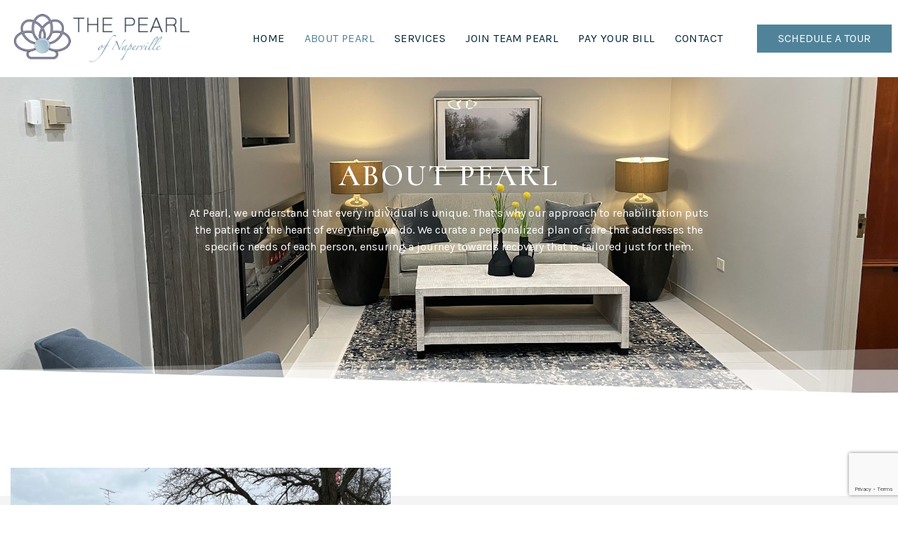

--- FILE ---
content_type: text/html; charset=UTF-8
request_url: https://pearlnaperville.com/about-pearl/
body_size: 17250
content:
<!doctype html>
<html lang="en-US" prefix="og: https://ogp.me/ns#">
<head>
	<meta charset="UTF-8">
	<meta name="viewport" content="width=device-width, initial-scale=1">
	<link rel="profile" href="https://gmpg.org/xfn/11">
	
<!-- Search Engine Optimization by Rank Math - https://rankmath.com/ -->
<title>About Pearl - The Pearl of Naperville</title>
<meta name="description" content="At Pearl, we understand that every individual is unique. That&#039;s why our approach to rehabilitation puts the patient at the heart of everything we do. We"/>
<meta name="robots" content="index, follow, max-snippet:-1, max-video-preview:-1, max-image-preview:large"/>
<link rel="canonical" href="https://pearlnaperville.com/about-pearl/" />
<meta property="og:locale" content="en_US" />
<meta property="og:type" content="article" />
<meta property="og:title" content="About Pearl - The Pearl of Naperville" />
<meta property="og:description" content="At Pearl, we understand that every individual is unique. That&#039;s why our approach to rehabilitation puts the patient at the heart of everything we do. We" />
<meta property="og:url" content="https://pearlnaperville.com/about-pearl/" />
<meta property="og:site_name" content="Pearl Healthcare" />
<meta property="og:updated_time" content="2025-03-04T15:17:05-06:00" />
<meta property="og:image" content="https://pearlnaperville.com/wp-content/uploads/2025/03/IMG_3814.jpg" />
<meta property="og:image:secure_url" content="https://pearlnaperville.com/wp-content/uploads/2025/03/IMG_3814.jpg" />
<meta property="og:image:width" content="2000" />
<meta property="og:image:height" content="1500" />
<meta property="og:image:alt" content="About Pearl" />
<meta property="og:image:type" content="image/jpeg" />
<meta property="article:published_time" content="2023-06-05T11:44:54-05:00" />
<meta property="article:modified_time" content="2025-03-04T15:17:05-06:00" />
<meta name="twitter:card" content="summary_large_image" />
<meta name="twitter:title" content="About Pearl - The Pearl of Naperville" />
<meta name="twitter:description" content="At Pearl, we understand that every individual is unique. That&#039;s why our approach to rehabilitation puts the patient at the heart of everything we do. We" />
<meta name="twitter:image" content="https://pearlnaperville.com/wp-content/uploads/2025/03/IMG_3814.jpg" />
<meta name="twitter:label1" content="Time to read" />
<meta name="twitter:data1" content="2 minutes" />
<script type="application/ld+json" class="rank-math-schema">{"@context":"https://schema.org","@graph":[{"@type":"Organization","@id":"https://pearlnaperville.com/#organization","name":"Pearl Healthcare","url":"https://pearlnaperville.com","logo":{"@type":"ImageObject","@id":"https://pearlnaperville.com/#logo","url":"https://pearlnaperville.com/wp-content/uploads/2023/03/PearlHealthcareHorizontal.png","contentUrl":"https://pearlnaperville.com/wp-content/uploads/2023/03/PearlHealthcareHorizontal.png","caption":"Pearl Healthcare","inLanguage":"en-US","width":"1128","height":"306"}},{"@type":"WebSite","@id":"https://pearlnaperville.com/#website","url":"https://pearlnaperville.com","name":"Pearl Healthcare","publisher":{"@id":"https://pearlnaperville.com/#organization"},"inLanguage":"en-US"},{"@type":"ImageObject","@id":"https://pearlnaperville.com/wp-content/uploads/2025/03/IMG_3814.jpg","url":"https://pearlnaperville.com/wp-content/uploads/2025/03/IMG_3814.jpg","width":"200","height":"200","inLanguage":"en-US"},{"@type":"WebPage","@id":"https://pearlnaperville.com/about-pearl/#webpage","url":"https://pearlnaperville.com/about-pearl/","name":"About Pearl - The Pearl of Naperville","datePublished":"2023-06-05T11:44:54-05:00","dateModified":"2025-03-04T15:17:05-06:00","isPartOf":{"@id":"https://pearlnaperville.com/#website"},"primaryImageOfPage":{"@id":"https://pearlnaperville.com/wp-content/uploads/2025/03/IMG_3814.jpg"},"inLanguage":"en-US"},{"@type":"Person","@id":"https://pearlnaperville.com/author/ali/","name":"Ali","url":"https://pearlnaperville.com/author/ali/","image":{"@type":"ImageObject","@id":"https://secure.gravatar.com/avatar/208aa509a9253e679e68b28f9da6982bd0c4594a11b65e25eb23ca3c76ecc549?s=96&amp;d=mm&amp;r=g","url":"https://secure.gravatar.com/avatar/208aa509a9253e679e68b28f9da6982bd0c4594a11b65e25eb23ca3c76ecc549?s=96&amp;d=mm&amp;r=g","caption":"Ali","inLanguage":"en-US"},"worksFor":{"@id":"https://pearlnaperville.com/#organization"}},{"@type":"Article","headline":"About Pearl - The Pearl of Naperville","datePublished":"2023-06-05T11:44:54-05:00","dateModified":"2025-03-04T15:17:05-06:00","author":{"@id":"https://pearlnaperville.com/author/ali/","name":"Ali"},"publisher":{"@id":"https://pearlnaperville.com/#organization"},"description":"At Pearl, we understand that every individual is unique. That&#039;s why our approach to rehabilitation puts the patient at the heart of everything we do. We","name":"About Pearl - The Pearl of Naperville","@id":"https://pearlnaperville.com/about-pearl/#richSnippet","isPartOf":{"@id":"https://pearlnaperville.com/about-pearl/#webpage"},"image":{"@id":"https://pearlnaperville.com/wp-content/uploads/2025/03/IMG_3814.jpg"},"inLanguage":"en-US","mainEntityOfPage":{"@id":"https://pearlnaperville.com/about-pearl/#webpage"}}]}</script>
<!-- /Rank Math WordPress SEO plugin -->

<link rel="alternate" type="application/rss+xml" title="The Pearl of Naperville &raquo; Feed" href="https://pearlnaperville.com/feed/" />
<link rel="alternate" type="application/rss+xml" title="The Pearl of Naperville &raquo; Comments Feed" href="https://pearlnaperville.com/comments/feed/" />
<link rel="alternate" title="oEmbed (JSON)" type="application/json+oembed" href="https://pearlnaperville.com/wp-json/oembed/1.0/embed?url=https%3A%2F%2Fpearlnaperville.com%2Fabout-pearl%2F" />
<link rel="alternate" title="oEmbed (XML)" type="text/xml+oembed" href="https://pearlnaperville.com/wp-json/oembed/1.0/embed?url=https%3A%2F%2Fpearlnaperville.com%2Fabout-pearl%2F&#038;format=xml" />
<style id='wp-img-auto-sizes-contain-inline-css'>
img:is([sizes=auto i],[sizes^="auto," i]){contain-intrinsic-size:3000px 1500px}
/*# sourceURL=wp-img-auto-sizes-contain-inline-css */
</style>
<link rel='stylesheet' id='jkit-elements-main-css' href='https://pearlnaperville.com/wp-content/plugins/jeg-elementor-kit/assets/css/elements/main.css?ver=2.6.1' media='all' />
<style id='wp-emoji-styles-inline-css'>

	img.wp-smiley, img.emoji {
		display: inline !important;
		border: none !important;
		box-shadow: none !important;
		height: 1em !important;
		width: 1em !important;
		margin: 0 0.07em !important;
		vertical-align: -0.1em !important;
		background: none !important;
		padding: 0 !important;
	}
/*# sourceURL=wp-emoji-styles-inline-css */
</style>
<link rel='stylesheet' id='wp-block-library-css' href='https://pearlnaperville.com/wp-includes/css/dist/block-library/style.min.css?ver=6.9' media='all' />
<style id='global-styles-inline-css'>
:root{--wp--preset--aspect-ratio--square: 1;--wp--preset--aspect-ratio--4-3: 4/3;--wp--preset--aspect-ratio--3-4: 3/4;--wp--preset--aspect-ratio--3-2: 3/2;--wp--preset--aspect-ratio--2-3: 2/3;--wp--preset--aspect-ratio--16-9: 16/9;--wp--preset--aspect-ratio--9-16: 9/16;--wp--preset--color--black: #000000;--wp--preset--color--cyan-bluish-gray: #abb8c3;--wp--preset--color--white: #ffffff;--wp--preset--color--pale-pink: #f78da7;--wp--preset--color--vivid-red: #cf2e2e;--wp--preset--color--luminous-vivid-orange: #ff6900;--wp--preset--color--luminous-vivid-amber: #fcb900;--wp--preset--color--light-green-cyan: #7bdcb5;--wp--preset--color--vivid-green-cyan: #00d084;--wp--preset--color--pale-cyan-blue: #8ed1fc;--wp--preset--color--vivid-cyan-blue: #0693e3;--wp--preset--color--vivid-purple: #9b51e0;--wp--preset--gradient--vivid-cyan-blue-to-vivid-purple: linear-gradient(135deg,rgb(6,147,227) 0%,rgb(155,81,224) 100%);--wp--preset--gradient--light-green-cyan-to-vivid-green-cyan: linear-gradient(135deg,rgb(122,220,180) 0%,rgb(0,208,130) 100%);--wp--preset--gradient--luminous-vivid-amber-to-luminous-vivid-orange: linear-gradient(135deg,rgb(252,185,0) 0%,rgb(255,105,0) 100%);--wp--preset--gradient--luminous-vivid-orange-to-vivid-red: linear-gradient(135deg,rgb(255,105,0) 0%,rgb(207,46,46) 100%);--wp--preset--gradient--very-light-gray-to-cyan-bluish-gray: linear-gradient(135deg,rgb(238,238,238) 0%,rgb(169,184,195) 100%);--wp--preset--gradient--cool-to-warm-spectrum: linear-gradient(135deg,rgb(74,234,220) 0%,rgb(151,120,209) 20%,rgb(207,42,186) 40%,rgb(238,44,130) 60%,rgb(251,105,98) 80%,rgb(254,248,76) 100%);--wp--preset--gradient--blush-light-purple: linear-gradient(135deg,rgb(255,206,236) 0%,rgb(152,150,240) 100%);--wp--preset--gradient--blush-bordeaux: linear-gradient(135deg,rgb(254,205,165) 0%,rgb(254,45,45) 50%,rgb(107,0,62) 100%);--wp--preset--gradient--luminous-dusk: linear-gradient(135deg,rgb(255,203,112) 0%,rgb(199,81,192) 50%,rgb(65,88,208) 100%);--wp--preset--gradient--pale-ocean: linear-gradient(135deg,rgb(255,245,203) 0%,rgb(182,227,212) 50%,rgb(51,167,181) 100%);--wp--preset--gradient--electric-grass: linear-gradient(135deg,rgb(202,248,128) 0%,rgb(113,206,126) 100%);--wp--preset--gradient--midnight: linear-gradient(135deg,rgb(2,3,129) 0%,rgb(40,116,252) 100%);--wp--preset--font-size--small: 13px;--wp--preset--font-size--medium: 20px;--wp--preset--font-size--large: 36px;--wp--preset--font-size--x-large: 42px;--wp--preset--spacing--20: 0.44rem;--wp--preset--spacing--30: 0.67rem;--wp--preset--spacing--40: 1rem;--wp--preset--spacing--50: 1.5rem;--wp--preset--spacing--60: 2.25rem;--wp--preset--spacing--70: 3.38rem;--wp--preset--spacing--80: 5.06rem;--wp--preset--shadow--natural: 6px 6px 9px rgba(0, 0, 0, 0.2);--wp--preset--shadow--deep: 12px 12px 50px rgba(0, 0, 0, 0.4);--wp--preset--shadow--sharp: 6px 6px 0px rgba(0, 0, 0, 0.2);--wp--preset--shadow--outlined: 6px 6px 0px -3px rgb(255, 255, 255), 6px 6px rgb(0, 0, 0);--wp--preset--shadow--crisp: 6px 6px 0px rgb(0, 0, 0);}:where(.is-layout-flex){gap: 0.5em;}:where(.is-layout-grid){gap: 0.5em;}body .is-layout-flex{display: flex;}.is-layout-flex{flex-wrap: wrap;align-items: center;}.is-layout-flex > :is(*, div){margin: 0;}body .is-layout-grid{display: grid;}.is-layout-grid > :is(*, div){margin: 0;}:where(.wp-block-columns.is-layout-flex){gap: 2em;}:where(.wp-block-columns.is-layout-grid){gap: 2em;}:where(.wp-block-post-template.is-layout-flex){gap: 1.25em;}:where(.wp-block-post-template.is-layout-grid){gap: 1.25em;}.has-black-color{color: var(--wp--preset--color--black) !important;}.has-cyan-bluish-gray-color{color: var(--wp--preset--color--cyan-bluish-gray) !important;}.has-white-color{color: var(--wp--preset--color--white) !important;}.has-pale-pink-color{color: var(--wp--preset--color--pale-pink) !important;}.has-vivid-red-color{color: var(--wp--preset--color--vivid-red) !important;}.has-luminous-vivid-orange-color{color: var(--wp--preset--color--luminous-vivid-orange) !important;}.has-luminous-vivid-amber-color{color: var(--wp--preset--color--luminous-vivid-amber) !important;}.has-light-green-cyan-color{color: var(--wp--preset--color--light-green-cyan) !important;}.has-vivid-green-cyan-color{color: var(--wp--preset--color--vivid-green-cyan) !important;}.has-pale-cyan-blue-color{color: var(--wp--preset--color--pale-cyan-blue) !important;}.has-vivid-cyan-blue-color{color: var(--wp--preset--color--vivid-cyan-blue) !important;}.has-vivid-purple-color{color: var(--wp--preset--color--vivid-purple) !important;}.has-black-background-color{background-color: var(--wp--preset--color--black) !important;}.has-cyan-bluish-gray-background-color{background-color: var(--wp--preset--color--cyan-bluish-gray) !important;}.has-white-background-color{background-color: var(--wp--preset--color--white) !important;}.has-pale-pink-background-color{background-color: var(--wp--preset--color--pale-pink) !important;}.has-vivid-red-background-color{background-color: var(--wp--preset--color--vivid-red) !important;}.has-luminous-vivid-orange-background-color{background-color: var(--wp--preset--color--luminous-vivid-orange) !important;}.has-luminous-vivid-amber-background-color{background-color: var(--wp--preset--color--luminous-vivid-amber) !important;}.has-light-green-cyan-background-color{background-color: var(--wp--preset--color--light-green-cyan) !important;}.has-vivid-green-cyan-background-color{background-color: var(--wp--preset--color--vivid-green-cyan) !important;}.has-pale-cyan-blue-background-color{background-color: var(--wp--preset--color--pale-cyan-blue) !important;}.has-vivid-cyan-blue-background-color{background-color: var(--wp--preset--color--vivid-cyan-blue) !important;}.has-vivid-purple-background-color{background-color: var(--wp--preset--color--vivid-purple) !important;}.has-black-border-color{border-color: var(--wp--preset--color--black) !important;}.has-cyan-bluish-gray-border-color{border-color: var(--wp--preset--color--cyan-bluish-gray) !important;}.has-white-border-color{border-color: var(--wp--preset--color--white) !important;}.has-pale-pink-border-color{border-color: var(--wp--preset--color--pale-pink) !important;}.has-vivid-red-border-color{border-color: var(--wp--preset--color--vivid-red) !important;}.has-luminous-vivid-orange-border-color{border-color: var(--wp--preset--color--luminous-vivid-orange) !important;}.has-luminous-vivid-amber-border-color{border-color: var(--wp--preset--color--luminous-vivid-amber) !important;}.has-light-green-cyan-border-color{border-color: var(--wp--preset--color--light-green-cyan) !important;}.has-vivid-green-cyan-border-color{border-color: var(--wp--preset--color--vivid-green-cyan) !important;}.has-pale-cyan-blue-border-color{border-color: var(--wp--preset--color--pale-cyan-blue) !important;}.has-vivid-cyan-blue-border-color{border-color: var(--wp--preset--color--vivid-cyan-blue) !important;}.has-vivid-purple-border-color{border-color: var(--wp--preset--color--vivid-purple) !important;}.has-vivid-cyan-blue-to-vivid-purple-gradient-background{background: var(--wp--preset--gradient--vivid-cyan-blue-to-vivid-purple) !important;}.has-light-green-cyan-to-vivid-green-cyan-gradient-background{background: var(--wp--preset--gradient--light-green-cyan-to-vivid-green-cyan) !important;}.has-luminous-vivid-amber-to-luminous-vivid-orange-gradient-background{background: var(--wp--preset--gradient--luminous-vivid-amber-to-luminous-vivid-orange) !important;}.has-luminous-vivid-orange-to-vivid-red-gradient-background{background: var(--wp--preset--gradient--luminous-vivid-orange-to-vivid-red) !important;}.has-very-light-gray-to-cyan-bluish-gray-gradient-background{background: var(--wp--preset--gradient--very-light-gray-to-cyan-bluish-gray) !important;}.has-cool-to-warm-spectrum-gradient-background{background: var(--wp--preset--gradient--cool-to-warm-spectrum) !important;}.has-blush-light-purple-gradient-background{background: var(--wp--preset--gradient--blush-light-purple) !important;}.has-blush-bordeaux-gradient-background{background: var(--wp--preset--gradient--blush-bordeaux) !important;}.has-luminous-dusk-gradient-background{background: var(--wp--preset--gradient--luminous-dusk) !important;}.has-pale-ocean-gradient-background{background: var(--wp--preset--gradient--pale-ocean) !important;}.has-electric-grass-gradient-background{background: var(--wp--preset--gradient--electric-grass) !important;}.has-midnight-gradient-background{background: var(--wp--preset--gradient--midnight) !important;}.has-small-font-size{font-size: var(--wp--preset--font-size--small) !important;}.has-medium-font-size{font-size: var(--wp--preset--font-size--medium) !important;}.has-large-font-size{font-size: var(--wp--preset--font-size--large) !important;}.has-x-large-font-size{font-size: var(--wp--preset--font-size--x-large) !important;}
/*# sourceURL=global-styles-inline-css */
</style>

<style id='classic-theme-styles-inline-css'>
/*! This file is auto-generated */
.wp-block-button__link{color:#fff;background-color:#32373c;border-radius:9999px;box-shadow:none;text-decoration:none;padding:calc(.667em + 2px) calc(1.333em + 2px);font-size:1.125em}.wp-block-file__button{background:#32373c;color:#fff;text-decoration:none}
/*# sourceURL=/wp-includes/css/classic-themes.min.css */
</style>
<link rel='stylesheet' id='elementor-icons-css' href='https://pearlnaperville.com/wp-content/plugins/elementor/assets/lib/eicons/css/elementor-icons.min.css?ver=5.21.0' media='all' />
<link rel='stylesheet' id='elementor-frontend-css' href='https://pearlnaperville.com/wp-content/plugins/elementor/assets/css/frontend-lite.min.css?ver=3.15.3' media='all' />
<link rel='stylesheet' id='swiper-css' href='https://pearlnaperville.com/wp-content/plugins/elementor/assets/lib/swiper/v8/css/swiper.min.css?ver=8.4.5' media='all' />
<link rel='stylesheet' id='elementor-post-95-css' href='https://pearlnaperville.com/wp-content/uploads/elementor/css/post-95.css?ver=1755703127' media='all' />
<link rel='stylesheet' id='elementor-pro-css' href='https://pearlnaperville.com/wp-content/plugins/elementor-pro/assets/css/frontend-lite.min.css?ver=3.11.0' media='all' />
<link rel='stylesheet' id='elementor-post-313-css' href='https://pearlnaperville.com/wp-content/uploads/elementor/css/post-313.css?ver=1755710763' media='all' />
<link rel='stylesheet' id='parent-style-css' href='https://pearlnaperville.com/wp-content/themes/hello-elementor/style.css?ver=6.9' media='all' />
<link rel='stylesheet' id='child-style-css' href='https://pearlnaperville.com/wp-content/themes/hello-elementor-child/style.css?ver=6.9' media='all' />
<link rel='stylesheet' id='hello-elementor-css' href='https://pearlnaperville.com/wp-content/themes/hello-elementor/style.min.css?ver=2.8.1' media='all' />
<link rel='stylesheet' id='hello-elementor-theme-style-css' href='https://pearlnaperville.com/wp-content/themes/hello-elementor/theme.min.css?ver=2.8.1' media='all' />
<link rel='stylesheet' id='elementor-post-157-css' href='https://pearlnaperville.com/wp-content/uploads/elementor/css/post-157.css?ver=1755703128' media='all' />
<link rel='stylesheet' id='elementor-post-161-css' href='https://pearlnaperville.com/wp-content/uploads/elementor/css/post-161.css?ver=1755703128' media='all' />
<link rel='stylesheet' id='google-fonts-1-css' href='https://fonts.googleapis.com/css?family=Cormorant%3A100%2C100italic%2C200%2C200italic%2C300%2C300italic%2C400%2C400italic%2C500%2C500italic%2C600%2C600italic%2C700%2C700italic%2C800%2C800italic%2C900%2C900italic%7CKarla%3A100%2C100italic%2C200%2C200italic%2C300%2C300italic%2C400%2C400italic%2C500%2C500italic%2C600%2C600italic%2C700%2C700italic%2C800%2C800italic%2C900%2C900italic%7CCormorant+Garamond%3A100%2C100italic%2C200%2C200italic%2C300%2C300italic%2C400%2C400italic%2C500%2C500italic%2C600%2C600italic%2C700%2C700italic%2C800%2C800italic%2C900%2C900italic%7CLibre+Baskerville%3A100%2C100italic%2C200%2C200italic%2C300%2C300italic%2C400%2C400italic%2C500%2C500italic%2C600%2C600italic%2C700%2C700italic%2C800%2C800italic%2C900%2C900italic&#038;display=swap&#038;ver=6.9' media='all' />
<link rel='stylesheet' id='elementor-icons-jkiticon-css' href='https://pearlnaperville.com/wp-content/plugins/jeg-elementor-kit/assets/fonts/jkiticon/jkiticon.css?ver=2.6.1' media='all' />
<link rel='stylesheet' id='elementor-icons-shared-0-css' href='https://pearlnaperville.com/wp-content/plugins/elementor/assets/lib/font-awesome/css/fontawesome.min.css?ver=5.15.3' media='all' />
<link rel='stylesheet' id='elementor-icons-fa-regular-css' href='https://pearlnaperville.com/wp-content/plugins/elementor/assets/lib/font-awesome/css/regular.min.css?ver=5.15.3' media='all' />
<link rel='stylesheet' id='elementor-icons-fa-solid-css' href='https://pearlnaperville.com/wp-content/plugins/elementor/assets/lib/font-awesome/css/solid.min.css?ver=5.15.3' media='all' />
<link rel='stylesheet' id='elementor-icons-fa-brands-css' href='https://pearlnaperville.com/wp-content/plugins/elementor/assets/lib/font-awesome/css/brands.min.css?ver=5.15.3' media='all' />
<link rel="preconnect" href="https://fonts.gstatic.com/" crossorigin><script src="https://pearlnaperville.com/wp-includes/js/jquery/jquery.min.js?ver=3.7.1" id="jquery-core-js"></script>
<script src="https://pearlnaperville.com/wp-includes/js/jquery/jquery-migrate.min.js?ver=3.4.1" id="jquery-migrate-js"></script>
<link rel="https://api.w.org/" href="https://pearlnaperville.com/wp-json/" /><link rel="alternate" title="JSON" type="application/json" href="https://pearlnaperville.com/wp-json/wp/v2/pages/313" /><link rel="EditURI" type="application/rsd+xml" title="RSD" href="https://pearlnaperville.com/xmlrpc.php?rsd" />
<meta name="generator" content="WordPress 6.9" />
<link rel='shortlink' href='https://pearlnaperville.com/?p=313' />
<meta name="generator" content="Elementor 3.15.3; features: e_dom_optimization, e_optimized_assets_loading, e_optimized_css_loading, additional_custom_breakpoints; settings: css_print_method-external, google_font-enabled, font_display-swap">
<!-- Google tag (gtag.js) -->
<script async src="https://www.googletagmanager.com/gtag/js?id=G-CR5E8ZV9SZ"></script>
<script>
  window.dataLayer = window.dataLayer || [];
  function gtag(){dataLayer.push(arguments);}
  gtag('js', new Date());

  gtag('config', 'G-CR5E8ZV9SZ');
</script>
<link rel="icon" href="https://pearlnaperville.com/wp-content/uploads/2023/08/cropped-cropped-favicon-pearl-32x32.png" sizes="32x32" />
<link rel="icon" href="https://pearlnaperville.com/wp-content/uploads/2023/08/cropped-cropped-favicon-pearl-192x192.png" sizes="192x192" />
<link rel="apple-touch-icon" href="https://pearlnaperville.com/wp-content/uploads/2023/08/cropped-cropped-favicon-pearl-180x180.png" />
<meta name="msapplication-TileImage" content="https://pearlnaperville.com/wp-content/uploads/2023/08/cropped-cropped-favicon-pearl-270x270.png" />
<link rel='stylesheet' id='jeg-dynamic-style-css' href='https://pearlnaperville.com/wp-content/plugins/jeg-elementor-kit/lib/jeg-framework/assets/css/jeg-dynamic-styles.css?ver=1.2.9' media='all' />
<link rel='stylesheet' id='tiny-slider-css' href='https://pearlnaperville.com/wp-content/plugins/jeg-elementor-kit/assets/js/tiny-slider/tiny-slider.css?ver=2.9.3' media='all' />
<link rel='stylesheet' id='e-animations-css' href='https://pearlnaperville.com/wp-content/plugins/elementor/assets/lib/animations/animations.min.css?ver=3.15.3' media='all' />
</head>
<body data-rsssl=1 class="wp-singular page-template page-template-elementor_header_footer page page-id-313 wp-custom-logo wp-theme-hello-elementor wp-child-theme-hello-elementor-child jkit-color-scheme elementor-default elementor-template-full-width elementor-kit-95 elementor-page elementor-page-313">


<a class="skip-link screen-reader-text" href="#content">Skip to content</a>

		<div data-elementor-type="header" data-elementor-id="157" class="elementor elementor-157 elementor-location-header">
								<section class="elementor-section elementor-top-section elementor-element elementor-element-266b3904 elementor-section-content-middle elementor-section-boxed elementor-section-height-default elementor-section-height-default" data-id="266b3904" data-element_type="section" data-settings="{&quot;background_background&quot;:&quot;classic&quot;}">
						<div class="elementor-container elementor-column-gap-no">
					<div class="elementor-column elementor-col-33 elementor-top-column elementor-element elementor-element-4f80c4a6" data-id="4f80c4a6" data-element_type="column">
			<div class="elementor-widget-wrap elementor-element-populated">
								<div class="elementor-element elementor-element-15585cf8 elementor-widget__width-initial elementor-widget elementor-widget-image" data-id="15585cf8" data-element_type="widget" data-widget_type="image.default">
				<div class="elementor-widget-container">
			<style>/*! elementor - v3.15.0 - 20-08-2023 */
.elementor-widget-image{text-align:center}.elementor-widget-image a{display:inline-block}.elementor-widget-image a img[src$=".svg"]{width:48px}.elementor-widget-image img{vertical-align:middle;display:inline-block}</style>													<a href="https://pearlnaperville.com">
							<img width="612" height="172" src="https://pearlnaperville.com/wp-content/uploads/2023/03/Pearl-Naperville-Logo-trans.png" class="attachment-large size-large wp-image-1289" alt="" decoding="async" srcset="https://pearlnaperville.com/wp-content/uploads/2023/03/Pearl-Naperville-Logo-trans.png 612w, https://pearlnaperville.com/wp-content/uploads/2023/03/Pearl-Naperville-Logo-trans-300x84.png 300w" sizes="(max-width: 612px) 100vw, 612px" />								</a>
															</div>
				</div>
					</div>
		</div>
				<div class="elementor-column elementor-col-33 elementor-top-column elementor-element elementor-element-449708b5" data-id="449708b5" data-element_type="column">
			<div class="elementor-widget-wrap elementor-element-populated">
								<div class="elementor-element elementor-element-1fc4c54f elementor-widget elementor-widget-jkit_nav_menu" data-id="1fc4c54f" data-element_type="widget" data-widget_type="jkit_nav_menu.default">
				<div class="elementor-widget-container">
			<div  class="jeg-elementor-kit jkit-nav-menu break-point-tablet submenu-click-icon jeg_module_313__697d9246739ae"  data-item-indicator="&lt;i aria-hidden=&quot;true&quot; class=&quot;jki jki-chevron-down-line&quot;&gt;&lt;/i&gt;"><button class="jkit-hamburger-menu"><i aria-hidden="true" class="jki jki-menu-button-of-three-horizontal-lines-light"></i></button>
        <div class="jkit-menu-wrapper"><div class="jkit-menu-container"><ul id="menu-main-menu" class="jkit-menu jkit-menu-direction-flex jkit-submenu-position-"><li id="menu-item-953" class="menu-item menu-item-type-post_type menu-item-object-page menu-item-home menu-item-953"><a href="https://pearlnaperville.com/">Home</a></li>
<li id="menu-item-324" class="menu-item menu-item-type-post_type menu-item-object-page current-menu-item page_item page-item-313 current_page_item menu-item-324"><a href="https://pearlnaperville.com/about-pearl/" aria-current="page">About Pearl</a></li>
<li id="menu-item-343" class="menu-item menu-item-type-post_type menu-item-object-page menu-item-343"><a href="https://pearlnaperville.com/services/">Services</a></li>
<li id="menu-item-522" class="menu-item menu-item-type-post_type menu-item-object-page menu-item-522"><a href="https://pearlnaperville.com/join-team-pearl/">Join Team Pearl</a></li>
<li id="menu-item-1067" class="menu-item menu-item-type-post_type menu-item-object-page menu-item-1067"><a href="https://pearlnaperville.com/payment/">Pay Your Bill</a></li>
<li id="menu-item-331" class="menu-item menu-item-type-post_type menu-item-object-page menu-item-331"><a href="https://pearlnaperville.com/contact/">Contact</a></li>
</ul></div>
            <div class="jkit-nav-identity-panel">
                <div class="jkit-nav-site-title"><a href="https://pearlnaperville.com" class="jkit-nav-logo"><img src="https://pearlnaperville.com/wp-content/uploads/2023/03/Pearl-Naperville-Logo-trans_WHITE.png" ></a></div>
                <button class="jkit-close-menu"><i aria-hidden="true" class="fas fa-times"></i></button>
            </div>
        </div>
        <div class="jkit-overlay"></div></div>		</div>
				</div>
					</div>
		</div>
				<div class="elementor-column elementor-col-33 elementor-top-column elementor-element elementor-element-42c2b81a elementor-hidden-tablet elementor-hidden-phone" data-id="42c2b81a" data-element_type="column">
			<div class="elementor-widget-wrap elementor-element-populated">
								<div class="elementor-element elementor-element-4d4fd1a9 elementor-align-right elementor-widget elementor-widget-button" data-id="4d4fd1a9" data-element_type="widget" data-widget_type="button.default">
				<div class="elementor-widget-container">
					<div class="elementor-button-wrapper">
			<a class="elementor-button elementor-button-link elementor-size-sm elementor-animation-grow" href="/contact">
						<span class="elementor-button-content-wrapper">
						<span class="elementor-button-text">Schedule A Tour</span>
		</span>
					</a>
		</div>
				</div>
				</div>
					</div>
		</div>
							</div>
		</section>
						</div>
				<div data-elementor-type="wp-page" data-elementor-id="313" class="elementor elementor-313">
							<div class="elementor-element elementor-element-c9ce562 e-con-full e-flex e-con" data-id="c9ce562" data-element_type="container" data-settings="{&quot;content_width&quot;:&quot;full&quot;,&quot;background_background&quot;:&quot;classic&quot;,&quot;shape_divider_bottom&quot;:&quot;opacity-tilt&quot;}">
				<div class="elementor-shape elementor-shape-bottom" data-negative="false">
			<svg xmlns="http://www.w3.org/2000/svg" viewBox="0 0 2600 131.1" preserveAspectRatio="none">
	<path class="elementor-shape-fill" d="M0 0L2600 0 2600 69.1 0 0z"/>
	<path class="elementor-shape-fill" style="opacity:0.5" d="M0 0L2600 0 2600 69.1 0 69.1z"/>
	<path class="elementor-shape-fill" style="opacity:0.25" d="M2600 0L0 0 0 130.1 2600 69.1z"/>
</svg>		</div>
		<div class="elementor-element elementor-element-00b9abd e-con-full e-flex e-con" data-id="00b9abd" data-element_type="container" data-settings="{&quot;content_width&quot;:&quot;full&quot;}">
				<div class="elementor-element elementor-element-2cc11fc elementor-widget elementor-widget-heading" data-id="2cc11fc" data-element_type="widget" data-widget_type="heading.default">
				<div class="elementor-widget-container">
			<style>/*! elementor - v3.15.0 - 20-08-2023 */
.elementor-heading-title{padding:0;margin:0;line-height:1}.elementor-widget-heading .elementor-heading-title[class*=elementor-size-]>a{color:inherit;font-size:inherit;line-height:inherit}.elementor-widget-heading .elementor-heading-title.elementor-size-small{font-size:15px}.elementor-widget-heading .elementor-heading-title.elementor-size-medium{font-size:19px}.elementor-widget-heading .elementor-heading-title.elementor-size-large{font-size:29px}.elementor-widget-heading .elementor-heading-title.elementor-size-xl{font-size:39px}.elementor-widget-heading .elementor-heading-title.elementor-size-xxl{font-size:59px}</style><h1 class="elementor-heading-title elementor-size-default">About Pearl</h1>		</div>
				</div>
				<div class="elementor-element elementor-element-9033737 elementor-widget elementor-widget-text-editor" data-id="9033737" data-element_type="widget" data-widget_type="text-editor.default">
				<div class="elementor-widget-container">
			<style>/*! elementor - v3.15.0 - 20-08-2023 */
.elementor-widget-text-editor.elementor-drop-cap-view-stacked .elementor-drop-cap{background-color:#69727d;color:#fff}.elementor-widget-text-editor.elementor-drop-cap-view-framed .elementor-drop-cap{color:#69727d;border:3px solid;background-color:transparent}.elementor-widget-text-editor:not(.elementor-drop-cap-view-default) .elementor-drop-cap{margin-top:8px}.elementor-widget-text-editor:not(.elementor-drop-cap-view-default) .elementor-drop-cap-letter{width:1em;height:1em}.elementor-widget-text-editor .elementor-drop-cap{float:left;text-align:center;line-height:1;font-size:50px}.elementor-widget-text-editor .elementor-drop-cap-letter{display:inline-block}</style>				<p>At Pearl, we understand that every individual is unique. That&#8217;s why our approach to rehabilitation puts the patient at the heart of everything we do. We curate a personalized plan of care that addresses the specific needs of each person, ensuring a journey towards recovery that is tailored just for them.</p>						</div>
				</div>
				</div>
				</div>
				<section class="elementor-section elementor-top-section elementor-element elementor-element-38dbc0c2 elementor-section-boxed elementor-section-height-default elementor-section-height-default" data-id="38dbc0c2" data-element_type="section">
						<div class="elementor-container elementor-column-gap-no">
					<div class="elementor-column elementor-col-100 elementor-top-column elementor-element elementor-element-3e6305a0" data-id="3e6305a0" data-element_type="column">
			<div class="elementor-widget-wrap elementor-element-populated">
								<section class="elementor-section elementor-inner-section elementor-element elementor-element-26d2ce15 elementor-section-boxed elementor-section-height-default elementor-section-height-default" data-id="26d2ce15" data-element_type="section" data-settings="{&quot;background_background&quot;:&quot;gradient&quot;}">
							<div class="elementor-background-overlay"></div>
							<div class="elementor-container elementor-column-gap-no">
					<div class="elementor-column elementor-col-50 elementor-inner-column elementor-element elementor-element-4f04aa58" data-id="4f04aa58" data-element_type="column">
			<div class="elementor-widget-wrap elementor-element-populated">
								<div class="elementor-element elementor-element-788fb876 elementor-widget elementor-widget-image" data-id="788fb876" data-element_type="widget" data-widget_type="image.default">
				<div class="elementor-widget-container">
															<img decoding="async" width="2000" height="1500" src="https://pearlnaperville.com/wp-content/uploads/2025/03/IMG_3814.jpg" class="attachment-full size-full wp-image-1305" alt="" srcset="https://pearlnaperville.com/wp-content/uploads/2025/03/IMG_3814.jpg 2000w, https://pearlnaperville.com/wp-content/uploads/2025/03/IMG_3814-300x225.jpg 300w, https://pearlnaperville.com/wp-content/uploads/2025/03/IMG_3814-1024x768.jpg 1024w, https://pearlnaperville.com/wp-content/uploads/2025/03/IMG_3814-768x576.jpg 768w, https://pearlnaperville.com/wp-content/uploads/2025/03/IMG_3814-1536x1152.jpg 1536w" sizes="(max-width: 2000px) 100vw, 2000px" />															</div>
				</div>
					</div>
		</div>
				<div class="elementor-column elementor-col-50 elementor-inner-column elementor-element elementor-element-6791d6da" data-id="6791d6da" data-element_type="column">
			<div class="elementor-widget-wrap elementor-element-populated">
								<div class="elementor-element elementor-element-9f66133 elementor-widget elementor-widget-text-editor" data-id="9f66133" data-element_type="widget" data-widget_type="text-editor.default">
				<div class="elementor-widget-container">
							<p>The Pearl Difference</p>						</div>
				</div>
				<div class="elementor-element elementor-element-319587db elementor-widget elementor-widget-heading" data-id="319587db" data-element_type="widget" data-widget_type="heading.default">
				<div class="elementor-widget-container">
			<h2 class="elementor-heading-title elementor-size-default">Our Story</h2>		</div>
				</div>
				<div class="elementor-element elementor-element-5364db00 elementor-widget elementor-widget-text-editor" data-id="5364db00" data-element_type="widget" data-widget_type="text-editor.default">
				<div class="elementor-widget-container">
							<p>Pearl Healthcare was founded on the basic recognition that no two people are the same. Our unique approach to post acute rehabilitation places the patient at the center, curating a plan of care that understands the specific needs of each individual. A perfect marriage of innovation, compassion and clinical excellence makes the Pearl experience second to none. </p><p>Our teams are committed to providing a sophisticated level of support to achieve exceptional quality care. We focus on recruiting and retaining the highest caliber staff who are genuinely compassionate towards their patients, and passionate about what they do. Our operations leverage innovative technology and robust clinical programming to enhance patient outcomes and increase efficiencies.</p>						</div>
				</div>
					</div>
		</div>
							</div>
		</section>
					</div>
		</div>
							</div>
		</section>
				<section class="elementor-section elementor-top-section elementor-element elementor-element-76cb610 elementor-section-boxed elementor-section-height-default elementor-section-height-default" data-id="76cb610" data-element_type="section" data-settings="{&quot;background_background&quot;:&quot;classic&quot;,&quot;background_motion_fx_motion_fx_scrolling&quot;:&quot;yes&quot;,&quot;background_motion_fx_blur_effect&quot;:&quot;yes&quot;,&quot;background_motion_fx_blur_direction&quot;:&quot;out-in&quot;,&quot;background_motion_fx_blur_level&quot;:{&quot;unit&quot;:&quot;px&quot;,&quot;size&quot;:7,&quot;sizes&quot;:[]},&quot;background_motion_fx_blur_range&quot;:{&quot;unit&quot;:&quot;%&quot;,&quot;size&quot;:&quot;&quot;,&quot;sizes&quot;:{&quot;start&quot;:20,&quot;end&quot;:80}},&quot;background_motion_fx_devices&quot;:[&quot;desktop&quot;,&quot;tablet&quot;,&quot;mobile&quot;]}">
							<div class="elementor-background-overlay"></div>
							<div class="elementor-container elementor-column-gap-no">
					<div class="elementor-column elementor-col-100 elementor-top-column elementor-element elementor-element-89aecca" data-id="89aecca" data-element_type="column">
			<div class="elementor-widget-wrap elementor-element-populated">
								<div class="elementor-element elementor-element-251fa9b elementor-widget elementor-widget-jkit_testimonials" data-id="251fa9b" data-element_type="widget" data-widget_type="jkit_testimonials.default">
				<div class="elementor-widget-container">
			<div  class="jeg-elementor-kit jkit-testimonials arrow-bottom-middle style-1  jeg_module_313_1_697d9246894cd"  data-id="jeg_module_313_1_697d9246894cd" data-settings="{&quot;autoplay&quot;:true,&quot;autoplay_speed&quot;:3500,&quot;autoplay_hover_pause&quot;:false,&quot;show_navigation&quot;:false,&quot;navigation_left&quot;:&quot;&lt;i aria-hidden=\&quot;true\&quot; class=\&quot;fas fa-angle-left\&quot;&gt;&lt;\/i&gt;&quot;,&quot;navigation_right&quot;:&quot;&lt;i aria-hidden=\&quot;true\&quot; class=\&quot;fas fa-angle-right\&quot;&gt;&lt;\/i&gt;&quot;,&quot;show_dots&quot;:false,&quot;arrow_position&quot;:&quot;bottom&quot;,&quot;responsive&quot;:{&quot;desktop&quot;:{&quot;items&quot;:1,&quot;margin&quot;:10,&quot;breakpoint&quot;:1025},&quot;tablet&quot;:{&quot;items&quot;:1,&quot;margin&quot;:10,&quot;breakpoint&quot;:768},&quot;mobile&quot;:{&quot;items&quot;:1,&quot;margin&quot;:10,&quot;breakpoint&quot;:0}}}"><div class="testimonials-list">
            <div class="testimonials-track"><div class="testimonial-item  elementor-repeater-item-c83a45a">
                <div class="testimonial-box" >
                    <div class="testimonial-slider hover-from-left">
                        <div class="comment-bio">
                <div class="profile-image"></div>
                <ul class="rating-stars"></ul>
                <span class="profile-info">
                    <strong class="profile-name">Clara Jepsen</strong>
                    <p class="profile-des">Daughter of Pearl Rolling Meadows Guest</p>
                </span>
            </div><div class="comment-content"><div class="icon-content"><i aria-hidden="true" class="jki jki-quote-left-solid"></i></div><p>After my father had a stroke, we found Pearl Rolling Meadows. The staff provided exceptional care and therapy for him, and always made him feel comfortable. The facility is top-notch with beautiful grounds and amenities. The staff went above and beyond to make sure he was well taken care of.</p></div>
                    </div>
                </div>
            </div><div class="testimonial-item  elementor-repeater-item-d882a7d">
                <div class="testimonial-box" >
                    <div class="testimonial-slider hover-from-left">
                        <div class="comment-bio">
                <div class="profile-image"></div>
                <ul class="rating-stars"></ul>
                <span class="profile-info">
                    <strong class="profile-name">Doe Salaban</strong>
                    <p class="profile-des">Grandson of Pearl Orchard Valley Guest</p>
                </span>
            </div><div class="comment-content"><div class="icon-content"><i aria-hidden="true" class="jki jki-quote-left-solid"></i></div><p>I couldn&#039;t be happier with the care my grandfather receives at Pearl Orchard Valley. The staff is friendly and always goes above and beyond to make him feel comfortable. The facility is beautiful and has everything he needs to live comfortably. I would recommend Pearl Orchard Valley to anyone looking for a nursing facility for their loved ones.</p></div>
                    </div>
                </div>
            </div><div class="testimonial-item  elementor-repeater-item-98a0cde">
                <div class="testimonial-box" >
                    <div class="testimonial-slider hover-from-left">
                        <div class="comment-bio">
                <div class="profile-image"></div>
                <ul class="rating-stars"></ul>
                <span class="profile-info">
                    <strong class="profile-name">Jenie Doe</strong>
                    <p class="profile-des">Daughter of Pearl Hillside Guest</p>
                </span>
            </div><div class="comment-content"><div class="icon-content"><i aria-hidden="true" class="jki jki-quote-left-solid"></i></div><p>The staff is compassionate and attentive to the needs of residents. The facility is always clean, and there are plenty of activities and events for residents to participate in. My mother has had a wonderful experience and I highly recommend Pearl Hillside.</p></div>
                    </div>
                </div>
            </div><div class="testimonial-item  elementor-repeater-item-e8845c5">
                <div class="testimonial-box" >
                    <div class="testimonial-slider hover-from-left">
                        <div class="comment-bio">
                <div class="profile-image"></div>
                <ul class="rating-stars"></ul>
                <span class="profile-info">
                    <strong class="profile-name">Steven Chaw</strong>
                    <p class="profile-des">Son of Pearl Naperville Guest</p>
                </span>
            </div><div class="comment-content"><div class="icon-content"><i aria-hidden="true" class="jki jki-quote-left-solid"></i></div><p>My mother has been at Pearl Naperville for over a year and receives excellent care. The staff is friendly and attentive to her needs. The facility is clean and offers plenty of activities for residents. I have peace of mind knowing she&#039;s in good hands.</p></div>
                    </div>
                </div>
            </div></div>
        </div></div>		</div>
				</div>
					</div>
		</div>
							</div>
		</section>
				<section class="elementor-section elementor-top-section elementor-element elementor-element-28ce9c4 elementor-section-boxed elementor-section-height-default elementor-section-height-default" data-id="28ce9c4" data-element_type="section">
						<div class="elementor-container elementor-column-gap-no">
					<div class="elementor-column elementor-col-50 elementor-top-column elementor-element elementor-element-7102187" data-id="7102187" data-element_type="column">
			<div class="elementor-widget-wrap elementor-element-populated">
								<div class="elementor-element elementor-element-49b3ba2 elementor-widget elementor-widget-text-editor" data-id="49b3ba2" data-element_type="widget" data-widget_type="text-editor.default">
				<div class="elementor-widget-container">
							<p>What Makes Pearl Different?</p>						</div>
				</div>
				<div class="elementor-element elementor-element-443536f elementor-widget elementor-widget-heading" data-id="443536f" data-element_type="widget" data-widget_type="heading.default">
				<div class="elementor-widget-container">
			<h2 class="elementor-heading-title elementor-size-default">Why Choose Pearl Healthcare?</h2>		</div>
				</div>
				<div class="elementor-element elementor-element-1035343 elementor-widget elementor-widget-text-editor" data-id="1035343" data-element_type="widget" data-widget_type="text-editor.default">
				<div class="elementor-widget-container">
							<p>The Pearl Difference means your greater quality of life and better outcomes for your loved one. The Pearl team provides unparalleled expertise, a personalized approach to care, state-of-the-art facilities, and a compassionate community that creates a home-like atmosphere and treats your loved ones like family.</p>						</div>
				</div>
					</div>
		</div>
				<div class="elementor-column elementor-col-50 elementor-top-column elementor-element elementor-element-08ba8f9" data-id="08ba8f9" data-element_type="column">
			<div class="elementor-widget-wrap elementor-element-populated">
								<section class="elementor-section elementor-inner-section elementor-element elementor-element-ab4ff2e elementor-section-boxed elementor-section-height-default elementor-section-height-default" data-id="ab4ff2e" data-element_type="section">
						<div class="elementor-container elementor-column-gap-no">
					<div class="elementor-column elementor-col-50 elementor-inner-column elementor-element elementor-element-5c30f1f" data-id="5c30f1f" data-element_type="column">
			<div class="elementor-widget-wrap elementor-element-populated">
								<div class="elementor-element elementor-element-16984fc jkit-equal-height-disable elementor-widget elementor-widget-jkit_icon_box" data-id="16984fc" data-element_type="widget" data-widget_type="jkit_icon_box.default">
				<div class="elementor-widget-container">
			<div  class="jeg-elementor-kit jkit-icon-box icon-position-left elementor-animation- jeg_module_313_2_697d92469171e" ><div class="jkit-icon-box-wrapper hover-from-left"><div class="icon-box icon-box-header elementor-animation-"><div class="icon style-color"><i aria-hidden="true" class="far fa-check-circle"></i></div></div><div class="icon-box icon-box-body">
                <h2 class="title">Unmatched Expertise</h2><p class="icon-box-description">Our team of highly trained professionals brings unparalleled expertise in senior care, ensuring your loved ones receive the highest quality of care and support.</p>
            </div>
            
            </div></div>		</div>
				</div>
				<div class="elementor-element elementor-element-a2c763d jkit-equal-height-disable elementor-widget elementor-widget-jkit_icon_box" data-id="a2c763d" data-element_type="widget" data-widget_type="jkit_icon_box.default">
				<div class="elementor-widget-container">
			<div  class="jeg-elementor-kit jkit-icon-box icon-position-left elementor-animation- jeg_module_313_3_697d9246948e7" ><div class="jkit-icon-box-wrapper hover-from-left"><div class="icon-box icon-box-header elementor-animation-"><div class="icon style-color"><i aria-hidden="true" class="jki jki-Safe-house-light"></i></div></div><div class="icon-box icon-box-body">
                <h2 class="title">State-of-the-Art Facilities</h2><p class="icon-box-description">Our modern and thoughtfully designed facilities provide a comfortable and welcoming environment, equipped with advanced amenities to enhance the overall well-being and enjoyment of our residents.</p>
            </div>
            
            </div></div>		</div>
				</div>
					</div>
		</div>
				<div class="elementor-column elementor-col-50 elementor-inner-column elementor-element elementor-element-e55990a" data-id="e55990a" data-element_type="column">
			<div class="elementor-widget-wrap elementor-element-populated">
								<div class="elementor-element elementor-element-97f8dda jkit-equal-height-disable elementor-widget elementor-widget-jkit_icon_box" data-id="97f8dda" data-element_type="widget" data-widget_type="jkit_icon_box.default">
				<div class="elementor-widget-container">
			<div  class="jeg-elementor-kit jkit-icon-box icon-position-left elementor-animation- jeg_module_313_4_697d924698136" ><div class="jkit-icon-box-wrapper hover-from-left"><div class="icon-box icon-box-header elementor-animation-"><div class="icon style-color"><i aria-hidden="true" class="far fa-handshake"></i></div></div><div class="icon-box icon-box-body">
                <h2 class="title">Personalized Approach</h2><p class="icon-box-description">We treat each guest as an individual, tailoring our care plans to their unique needs, preferences, and goals for a truly personalized experience.</p>
            </div>
            
            </div></div>		</div>
				</div>
				<div class="elementor-element elementor-element-aacf59b jkit-equal-height-disable elementor-widget elementor-widget-jkit_icon_box" data-id="aacf59b" data-element_type="widget" data-widget_type="jkit_icon_box.default">
				<div class="elementor-widget-container">
			<div  class="jeg-elementor-kit jkit-icon-box icon-position-left elementor-animation- jeg_module_313_5_697d92469b3cd" ><div class="jkit-icon-box-wrapper hover-from-left"><div class="icon-box icon-box-header elementor-animation-"><div class="icon style-color"><i aria-hidden="true" class="far fa-heart"></i></div></div><div class="icon-box icon-box-body">
                <h2 class="title">Compassionate Community</h2><p class="icon-box-description">At Pearl, we foster a compassionate and inclusive community where residents are treated with dignity, respect, and love, creating a supportive and uplifting atmosphere for all.</p>
            </div>
            
            </div></div>		</div>
				</div>
					</div>
		</div>
							</div>
		</section>
					</div>
		</div>
							</div>
		</section>
							</div>
				<div data-elementor-type="footer" data-elementor-id="161" class="elementor elementor-161 elementor-location-footer">
								<section class="elementor-section elementor-top-section elementor-element elementor-element-38773e6c elementor-section-boxed elementor-section-height-default elementor-section-height-default" data-id="38773e6c" data-element_type="section" data-settings="{&quot;background_background&quot;:&quot;classic&quot;}">
						<div class="elementor-container elementor-column-gap-no">
					<div class="elementor-column elementor-col-50 elementor-top-column elementor-element elementor-element-7d0f1371" data-id="7d0f1371" data-element_type="column">
			<div class="elementor-widget-wrap elementor-element-populated">
								<div class="elementor-element elementor-element-6f0f1580 elementor-widget elementor-widget-text-editor" data-id="6f0f1580" data-element_type="widget" data-widget_type="text-editor.default">
				<div class="elementor-widget-container">
							<p>Schedule a tour to see The Pearl Difference</p>						</div>
				</div>
				<div class="elementor-element elementor-element-7b92cd90 elementor-widget elementor-widget-heading" data-id="7b92cd90" data-element_type="widget" data-widget_type="heading.default">
				<div class="elementor-widget-container">
			<h2 class="elementor-heading-title elementor-size-default"><span style="color: var( --e-global-color-8903f70 ); background-color: var( --e-global-color-04b66f6 );">Schedule a tour </span>to start your care journey today. </h2>		</div>
				</div>
					</div>
		</div>
				<div class="elementor-column elementor-col-50 elementor-top-column elementor-element elementor-element-caf613" data-id="caf613" data-element_type="column">
			<div class="elementor-widget-wrap elementor-element-populated">
								<div class="elementor-element elementor-element-c76d41e elementor-button-align-stretch elementor-widget elementor-widget-form" data-id="c76d41e" data-element_type="widget" data-settings="{&quot;button_width&quot;:&quot;33&quot;,&quot;step_next_label&quot;:&quot;Next&quot;,&quot;step_previous_label&quot;:&quot;Previous&quot;,&quot;step_type&quot;:&quot;number_text&quot;,&quot;step_icon_shape&quot;:&quot;circle&quot;}" data-widget_type="form.default">
				<div class="elementor-widget-container">
			<style>/*! elementor-pro - v3.11.0 - 13-02-2023 */
.elementor-button.elementor-hidden,.elementor-hidden{display:none}.e-form__step{width:100%}.e-form__step:not(.elementor-hidden){display:flex;flex-wrap:wrap}.e-form__buttons{flex-wrap:wrap}.e-form__buttons,.e-form__buttons__wrapper{display:flex}.e-form__indicators{display:flex;justify-content:space-between;align-items:center;flex-wrap:nowrap;font-size:13px;margin-bottom:var(--e-form-steps-indicators-spacing)}.e-form__indicators__indicator{display:flex;flex-direction:column;align-items:center;justify-content:center;flex-basis:0;padding:0 var(--e-form-steps-divider-gap)}.e-form__indicators__indicator__progress{width:100%;position:relative;background-color:var(--e-form-steps-indicator-progress-background-color);border-radius:var(--e-form-steps-indicator-progress-border-radius);overflow:hidden}.e-form__indicators__indicator__progress__meter{width:var(--e-form-steps-indicator-progress-meter-width,0);height:var(--e-form-steps-indicator-progress-height);line-height:var(--e-form-steps-indicator-progress-height);padding-right:15px;border-radius:var(--e-form-steps-indicator-progress-border-radius);background-color:var(--e-form-steps-indicator-progress-color);color:var(--e-form-steps-indicator-progress-meter-color);text-align:right;transition:width .1s linear}.e-form__indicators__indicator:first-child{padding-left:0}.e-form__indicators__indicator:last-child{padding-right:0}.e-form__indicators__indicator--state-inactive{color:var(--e-form-steps-indicator-inactive-primary-color,#c2cbd2)}.e-form__indicators__indicator--state-inactive [class*=indicator--shape-]:not(.e-form__indicators__indicator--shape-none){background-color:var(--e-form-steps-indicator-inactive-secondary-color,#fff)}.e-form__indicators__indicator--state-inactive object,.e-form__indicators__indicator--state-inactive svg{fill:var(--e-form-steps-indicator-inactive-primary-color,#c2cbd2)}.e-form__indicators__indicator--state-active{color:var(--e-form-steps-indicator-active-primary-color,#39b54a);border-color:var(--e-form-steps-indicator-active-secondary-color,#fff)}.e-form__indicators__indicator--state-active [class*=indicator--shape-]:not(.e-form__indicators__indicator--shape-none){background-color:var(--e-form-steps-indicator-active-secondary-color,#fff)}.e-form__indicators__indicator--state-active object,.e-form__indicators__indicator--state-active svg{fill:var(--e-form-steps-indicator-active-primary-color,#39b54a)}.e-form__indicators__indicator--state-completed{color:var(--e-form-steps-indicator-completed-secondary-color,#fff)}.e-form__indicators__indicator--state-completed [class*=indicator--shape-]:not(.e-form__indicators__indicator--shape-none){background-color:var(--e-form-steps-indicator-completed-primary-color,#39b54a)}.e-form__indicators__indicator--state-completed .e-form__indicators__indicator__label{color:var(--e-form-steps-indicator-completed-primary-color,#39b54a)}.e-form__indicators__indicator--state-completed .e-form__indicators__indicator--shape-none{color:var(--e-form-steps-indicator-completed-primary-color,#39b54a);background-color:initial}.e-form__indicators__indicator--state-completed object,.e-form__indicators__indicator--state-completed svg{fill:var(--e-form-steps-indicator-completed-secondary-color,#fff)}.e-form__indicators__indicator__icon{width:var(--e-form-steps-indicator-padding,30px);height:var(--e-form-steps-indicator-padding,30px);font-size:var(--e-form-steps-indicator-icon-size);border-width:1px;border-style:solid;display:flex;justify-content:center;align-items:center;overflow:hidden;margin-bottom:10px}.e-form__indicators__indicator__icon img,.e-form__indicators__indicator__icon object,.e-form__indicators__indicator__icon svg{width:var(--e-form-steps-indicator-icon-size);height:auto}.e-form__indicators__indicator__icon .e-font-icon-svg{height:1em}.e-form__indicators__indicator__number{width:var(--e-form-steps-indicator-padding,30px);height:var(--e-form-steps-indicator-padding,30px);border-width:1px;border-style:solid;display:flex;justify-content:center;align-items:center;margin-bottom:10px}.e-form__indicators__indicator--shape-circle{border-radius:50%}.e-form__indicators__indicator--shape-square{border-radius:0}.e-form__indicators__indicator--shape-rounded{border-radius:5px}.e-form__indicators__indicator--shape-none{border:0}.e-form__indicators__indicator__label{text-align:center}.e-form__indicators__indicator__separator{width:100%;height:var(--e-form-steps-divider-width);background-color:#c2cbd2}.e-form__indicators--type-icon,.e-form__indicators--type-icon_text,.e-form__indicators--type-number,.e-form__indicators--type-number_text{align-items:flex-start}.e-form__indicators--type-icon .e-form__indicators__indicator__separator,.e-form__indicators--type-icon_text .e-form__indicators__indicator__separator,.e-form__indicators--type-number .e-form__indicators__indicator__separator,.e-form__indicators--type-number_text .e-form__indicators__indicator__separator{margin-top:calc(var(--e-form-steps-indicator-padding, 30px) / 2 - var(--e-form-steps-divider-width, 1px) / 2)}.elementor-field-type-hidden{display:none}.elementor-field-type-html{display:inline-block}.elementor-login .elementor-lost-password,.elementor-login .elementor-remember-me{font-size:.85em}.elementor-field-type-recaptcha_v3 .elementor-field-label{display:none}.elementor-field-type-recaptcha_v3 .grecaptcha-badge{z-index:1}.elementor-button .elementor-form-spinner{order:3}.elementor-form .elementor-button>span{display:flex;justify-content:center;align-items:center}.elementor-form .elementor-button .elementor-button-text{white-space:normal;flex-grow:0}.elementor-form .elementor-button svg{height:auto}.elementor-form .elementor-button .e-font-icon-svg{height:1em}.elementor-select-wrapper .select-caret-down-wrapper{position:absolute;top:50%;transform:translateY(-50%);inset-inline-end:10px;pointer-events:none;font-size:11px}.elementor-select-wrapper .select-caret-down-wrapper svg{display:unset;width:1em;aspect-ratio:unset;fill:currentColor}.elementor-select-wrapper .select-caret-down-wrapper i{font-size:19px;line-height:2}.elementor-select-wrapper.remove-before:before{content:""!important}</style>		<form class="elementor-form" method="post" name="Schedule A Tour (Footer)">
			<input type="hidden" name="post_id" value="161"/>
			<input type="hidden" name="form_id" value="c76d41e"/>
			<input type="hidden" name="referer_title" value="About Pearl - The Pearl of Naperville" />

							<input type="hidden" name="queried_id" value="313"/>
			
			<div class="elementor-form-fields-wrapper elementor-labels-above">
								<div class="elementor-field-type-text elementor-field-group elementor-column elementor-field-group-name elementor-col-50 elementor-field-required">
													<input size="1" type="text" name="form_fields[name]" id="form-field-name" class="elementor-field elementor-size-lg  elementor-field-textual" placeholder="Name" required="required" aria-required="true">
											</div>
								<div class="elementor-field-type-email elementor-field-group elementor-column elementor-field-group-email elementor-col-50 elementor-field-required">
													<input size="1" type="email" name="form_fields[email]" id="form-field-email" class="elementor-field elementor-size-lg  elementor-field-textual" placeholder="Email" required="required" aria-required="true">
											</div>
								<div class="elementor-field-type-text elementor-field-group elementor-column elementor-field-group-message elementor-col-100">
													<input size="1" type="text" name="form_fields[message]" id="form-field-message" class="elementor-field elementor-size-lg  elementor-field-textual" placeholder="Message">
											</div>
								<div class="elementor-field-type-recaptcha_v3 elementor-field-group elementor-column elementor-field-group-field_c336f78 elementor-col-100 recaptcha_v3-bottomright">
					<div class="elementor-field" id="form-field-field_c336f78"><div class="elementor-g-recaptcha" data-sitekey="6LdDV3wrAAAAAKV3QARvdd-VgmQ4OdFvabptTVt_" data-type="v3" data-action="Form" data-badge="bottomright" data-size="invisible"></div></div>				</div>
								<div class="elementor-field-group elementor-column elementor-field-type-submit elementor-col-33 e-form__buttons">
					<button type="submit" class="elementor-button elementor-size-lg">
						<span >
															<span class="elementor-align-icon-left elementor-button-icon">
									<i aria-hidden="true" class="fas fa-paper-plane"></i>																	</span>
																						<span class="elementor-button-text">SCHEDULE NOW</span>
													</span>
					</button>
				</div>
			</div>
		</form>
				</div>
				</div>
					</div>
		</div>
							</div>
		</section>
				<section class="elementor-section elementor-top-section elementor-element elementor-element-1539b801 elementor-section-boxed elementor-section-height-default elementor-section-height-default" data-id="1539b801" data-element_type="section" data-settings="{&quot;background_background&quot;:&quot;classic&quot;}">
							<div class="elementor-background-overlay"></div>
							<div class="elementor-container elementor-column-gap-no">
					<div class="elementor-column elementor-col-100 elementor-top-column elementor-element elementor-element-82afe64" data-id="82afe64" data-element_type="column">
			<div class="elementor-widget-wrap elementor-element-populated">
								<section class="elementor-section elementor-inner-section elementor-element elementor-element-1e54eae2 elementor-section-boxed elementor-section-height-default elementor-section-height-default" data-id="1e54eae2" data-element_type="section">
						<div class="elementor-container elementor-column-gap-no">
					<div class="elementor-column elementor-col-50 elementor-inner-column elementor-element elementor-element-57183ce4" data-id="57183ce4" data-element_type="column">
			<div class="elementor-widget-wrap elementor-element-populated">
								<div class="elementor-element elementor-element-54a3f4e2 elementor-widget elementor-widget-image" data-id="54a3f4e2" data-element_type="widget" data-widget_type="image.default">
				<div class="elementor-widget-container">
															<img width="612" height="172" src="https://pearlnaperville.com/wp-content/uploads/2023/03/Pearl-Naperville-Logo-trans_WHITE.png" class="attachment-full size-full wp-image-1321" alt="" decoding="async" loading="lazy" srcset="https://pearlnaperville.com/wp-content/uploads/2023/03/Pearl-Naperville-Logo-trans_WHITE.png 612w, https://pearlnaperville.com/wp-content/uploads/2023/03/Pearl-Naperville-Logo-trans_WHITE-300x84.png 300w" sizes="auto, (max-width: 612px) 100vw, 612px" />															</div>
				</div>
				<div class="elementor-element elementor-element-1b32d0c5 elementor-widget elementor-widget-text-editor" data-id="1b32d0c5" data-element_type="widget" data-widget_type="text-editor.default">
				<div class="elementor-widget-container">
							<div class="group w-full text-gray-800 dark:text-gray-100 border-b border-black/10 dark:border-gray-900/50 bg-gray-50 dark:bg-[#444654]"><div class="text-base gap-4 md:gap-6 md:max-w-2xl lg:max-w-2xl xl:max-w-3xl p-4 md:py-6 flex lg:px-0 m-auto"><div class="relative flex w-[calc(100%-50px)] flex-col gap-1 md:gap-3 lg:w-[calc(100%-115px)]"><div class="flex flex-grow flex-col gap-3"><div class="min-h-[20px] flex flex-col items-start gap-4 whitespace-pre-wrap"><div class="markdown prose w-full break-words dark:prose-invert light"><p>The Pearl of Naperville offers a variety of short-term and long-term care options, all of which are specifically designed to protect the health, happiness, and lifestyle of your loved one. We offer a unique approach that focuses on providing complex clinical care in conjunction with superior rehabilitation services.</p></div></div></div></div></div></div>						</div>
				</div>
					</div>
		</div>
				<div class="elementor-column elementor-col-50 elementor-inner-column elementor-element elementor-element-cc116e4" data-id="cc116e4" data-element_type="column">
			<div class="elementor-widget-wrap elementor-element-populated">
								<div class="elementor-element elementor-element-472456dd elementor-widget elementor-widget-heading" data-id="472456dd" data-element_type="widget" data-widget_type="heading.default">
				<div class="elementor-widget-container">
			<h6 class="elementor-heading-title elementor-size-default">Email</h6>		</div>
				</div>
				<div class="elementor-element elementor-element-7a377d69 elementor-icon-list--layout-traditional elementor-list-item-link-full_width elementor-widget elementor-widget-icon-list" data-id="7a377d69" data-element_type="widget" data-widget_type="icon-list.default">
				<div class="elementor-widget-container">
			<link rel="stylesheet" href="https://pearlnaperville.com/wp-content/plugins/elementor/assets/css/widget-icon-list.min.css">		<ul class="elementor-icon-list-items">
							<li class="elementor-icon-list-item">
											<span class="elementor-icon-list-icon">
							<i aria-hidden="true" class="jki jki-envelope"></i>						</span>
										<span class="elementor-icon-list-text"><a href="/cdn-cgi/l/email-protection" class="__cf_email__" data-cfemail="f39a9d959cb3839692819f9d92839681859a9f9f96dd909c9e">[email&#160;protected]</a></span>
									</li>
						</ul>
				</div>
				</div>
				<div class="elementor-element elementor-element-41a4c356 elementor-widget elementor-widget-heading" data-id="41a4c356" data-element_type="widget" data-widget_type="heading.default">
				<div class="elementor-widget-container">
			<h6 class="elementor-heading-title elementor-size-default">Follow Us</h6>		</div>
				</div>
				<div class="elementor-element elementor-element-1c0540df elementor-icon-list--layout-inline elementor-list-item-link-full_width elementor-widget elementor-widget-icon-list" data-id="1c0540df" data-element_type="widget" data-widget_type="icon-list.default">
				<div class="elementor-widget-container">
					<ul class="elementor-icon-list-items elementor-inline-items">
							<li class="elementor-icon-list-item elementor-inline-item">
											<a href="https://www.facebook.com/PearlNaperville/" target="_blank">

												<span class="elementor-icon-list-icon">
							<i aria-hidden="true" class="fab fa-facebook-square"></i>						</span>
										<span class="elementor-icon-list-text"></span>
											</a>
									</li>
						</ul>
				</div>
				</div>
					</div>
		</div>
							</div>
		</section>
				<div class="elementor-element elementor-element-57a90fd9 elementor-widget-divider--view-line elementor-widget elementor-widget-divider" data-id="57a90fd9" data-element_type="widget" data-widget_type="divider.default">
				<div class="elementor-widget-container">
			<style>/*! elementor - v3.15.0 - 20-08-2023 */
.elementor-widget-divider{--divider-border-style:none;--divider-border-width:1px;--divider-color:#0c0d0e;--divider-icon-size:20px;--divider-element-spacing:10px;--divider-pattern-height:24px;--divider-pattern-size:20px;--divider-pattern-url:none;--divider-pattern-repeat:repeat-x}.elementor-widget-divider .elementor-divider{display:flex}.elementor-widget-divider .elementor-divider__text{font-size:15px;line-height:1;max-width:95%}.elementor-widget-divider .elementor-divider__element{margin:0 var(--divider-element-spacing);flex-shrink:0}.elementor-widget-divider .elementor-icon{font-size:var(--divider-icon-size)}.elementor-widget-divider .elementor-divider-separator{display:flex;margin:0;direction:ltr}.elementor-widget-divider--view-line_icon .elementor-divider-separator,.elementor-widget-divider--view-line_text .elementor-divider-separator{align-items:center}.elementor-widget-divider--view-line_icon .elementor-divider-separator:after,.elementor-widget-divider--view-line_icon .elementor-divider-separator:before,.elementor-widget-divider--view-line_text .elementor-divider-separator:after,.elementor-widget-divider--view-line_text .elementor-divider-separator:before{display:block;content:"";border-bottom:0;flex-grow:1;border-top:var(--divider-border-width) var(--divider-border-style) var(--divider-color)}.elementor-widget-divider--element-align-left .elementor-divider .elementor-divider-separator>.elementor-divider__svg:first-of-type{flex-grow:0;flex-shrink:100}.elementor-widget-divider--element-align-left .elementor-divider-separator:before{content:none}.elementor-widget-divider--element-align-left .elementor-divider__element{margin-left:0}.elementor-widget-divider--element-align-right .elementor-divider .elementor-divider-separator>.elementor-divider__svg:last-of-type{flex-grow:0;flex-shrink:100}.elementor-widget-divider--element-align-right .elementor-divider-separator:after{content:none}.elementor-widget-divider--element-align-right .elementor-divider__element{margin-right:0}.elementor-widget-divider:not(.elementor-widget-divider--view-line_text):not(.elementor-widget-divider--view-line_icon) .elementor-divider-separator{border-top:var(--divider-border-width) var(--divider-border-style) var(--divider-color)}.elementor-widget-divider--separator-type-pattern{--divider-border-style:none}.elementor-widget-divider--separator-type-pattern.elementor-widget-divider--view-line .elementor-divider-separator,.elementor-widget-divider--separator-type-pattern:not(.elementor-widget-divider--view-line) .elementor-divider-separator:after,.elementor-widget-divider--separator-type-pattern:not(.elementor-widget-divider--view-line) .elementor-divider-separator:before,.elementor-widget-divider--separator-type-pattern:not([class*=elementor-widget-divider--view]) .elementor-divider-separator{width:100%;min-height:var(--divider-pattern-height);-webkit-mask-size:var(--divider-pattern-size) 100%;mask-size:var(--divider-pattern-size) 100%;-webkit-mask-repeat:var(--divider-pattern-repeat);mask-repeat:var(--divider-pattern-repeat);background-color:var(--divider-color);-webkit-mask-image:var(--divider-pattern-url);mask-image:var(--divider-pattern-url)}.elementor-widget-divider--no-spacing{--divider-pattern-size:auto}.elementor-widget-divider--bg-round{--divider-pattern-repeat:round}.rtl .elementor-widget-divider .elementor-divider__text{direction:rtl}.e-con-inner>.elementor-widget-divider,.e-con>.elementor-widget-divider{width:var(--container-widget-width,100%);--flex-grow:var(--container-widget-flex-grow)}</style>		<div class="elementor-divider">
			<span class="elementor-divider-separator">
						</span>
		</div>
				</div>
				</div>
				<section class="elementor-section elementor-inner-section elementor-element elementor-element-2ff3de3c elementor-section-boxed elementor-section-height-default elementor-section-height-default" data-id="2ff3de3c" data-element_type="section">
						<div class="elementor-container elementor-column-gap-no">
					<div class="elementor-column elementor-col-50 elementor-inner-column elementor-element elementor-element-302a820f" data-id="302a820f" data-element_type="column">
			<div class="elementor-widget-wrap elementor-element-populated">
								<div class="elementor-element elementor-element-243af26e elementor-widget elementor-widget-text-editor" data-id="243af26e" data-element_type="widget" data-widget_type="text-editor.default">
				<div class="elementor-widget-container">
							<p>Designed by Wencel Worldwide</p>						</div>
				</div>
					</div>
		</div>
				<div class="elementor-column elementor-col-50 elementor-inner-column elementor-element elementor-element-18b12fcb" data-id="18b12fcb" data-element_type="column">
			<div class="elementor-widget-wrap elementor-element-populated">
								<div class="elementor-element elementor-element-58868f35 elementor-widget elementor-widget-text-editor" data-id="58868f35" data-element_type="widget" data-widget_type="text-editor.default">
				<div class="elementor-widget-container">
							<p>Copyright © 2025 The Pearl of Naperville. All rights reserved.</p>						</div>
				</div>
					</div>
		</div>
							</div>
		</section>
					</div>
		</div>
							</div>
		</section>
						</div>
		
<script data-cfasync="false" src="/cdn-cgi/scripts/5c5dd728/cloudflare-static/email-decode.min.js"></script><script type="speculationrules">
{"prefetch":[{"source":"document","where":{"and":[{"href_matches":"/*"},{"not":{"href_matches":["/wp-*.php","/wp-admin/*","/wp-content/uploads/*","/wp-content/*","/wp-content/plugins/*","/wp-content/themes/hello-elementor-child/*","/wp-content/themes/hello-elementor/*","/*\\?(.+)"]}},{"not":{"selector_matches":"a[rel~=\"nofollow\"]"}},{"not":{"selector_matches":".no-prefetch, .no-prefetch a"}}]},"eagerness":"conservative"}]}
</script>
<script src="https://pearlnaperville.com/wp-content/themes/hello-elementor/assets/js/hello-frontend.min.js?ver=1.0.0" id="hello-theme-frontend-js"></script>
<script src="https://pearlnaperville.com/wp-content/plugins/elementor/assets/js/webpack.runtime.min.js?ver=3.15.3" id="elementor-webpack-runtime-js"></script>
<script src="https://pearlnaperville.com/wp-content/plugins/elementor/assets/js/frontend-modules.min.js?ver=3.15.3" id="elementor-frontend-modules-js"></script>
<script src="https://pearlnaperville.com/wp-content/plugins/elementor/assets/lib/waypoints/waypoints.min.js?ver=4.0.2" id="elementor-waypoints-js"></script>
<script src="https://pearlnaperville.com/wp-includes/js/jquery/ui/core.min.js?ver=1.13.3" id="jquery-ui-core-js"></script>
<script id="elementor-frontend-js-before">
var elementorFrontendConfig = {"environmentMode":{"edit":false,"wpPreview":false,"isScriptDebug":false},"i18n":{"shareOnFacebook":"Share on Facebook","shareOnTwitter":"Share on Twitter","pinIt":"Pin it","download":"Download","downloadImage":"Download image","fullscreen":"Fullscreen","zoom":"Zoom","share":"Share","playVideo":"Play Video","previous":"Previous","next":"Next","close":"Close","a11yCarouselWrapperAriaLabel":"Carousel | Horizontal scrolling: Arrow Left & Right","a11yCarouselPrevSlideMessage":"Previous slide","a11yCarouselNextSlideMessage":"Next slide","a11yCarouselFirstSlideMessage":"This is the first slide","a11yCarouselLastSlideMessage":"This is the last slide","a11yCarouselPaginationBulletMessage":"Go to slide"},"is_rtl":false,"breakpoints":{"xs":0,"sm":480,"md":768,"lg":1025,"xl":1440,"xxl":1600},"responsive":{"breakpoints":{"mobile":{"label":"Mobile Portrait","value":767,"default_value":767,"direction":"max","is_enabled":true},"mobile_extra":{"label":"Mobile Landscape","value":880,"default_value":880,"direction":"max","is_enabled":false},"tablet":{"label":"Tablet Portrait","value":1024,"default_value":1024,"direction":"max","is_enabled":true},"tablet_extra":{"label":"Tablet Landscape","value":1200,"default_value":1200,"direction":"max","is_enabled":false},"laptop":{"label":"Laptop","value":1366,"default_value":1366,"direction":"max","is_enabled":false},"widescreen":{"label":"Widescreen","value":2400,"default_value":2400,"direction":"min","is_enabled":false}}},"version":"3.15.3","is_static":false,"experimentalFeatures":{"e_dom_optimization":true,"e_optimized_assets_loading":true,"e_optimized_css_loading":true,"additional_custom_breakpoints":true,"container":true,"e_swiper_latest":true,"theme_builder_v2":true,"hello-theme-header-footer":true,"landing-pages":true,"page-transitions":true,"notes":true,"loop":true,"form-submissions":true,"e_scroll_snap":true},"urls":{"assets":"https:\/\/pearlnaperville.com\/wp-content\/plugins\/elementor\/assets\/"},"swiperClass":"swiper","settings":{"page":[],"editorPreferences":[]},"kit":{"active_breakpoints":["viewport_mobile","viewport_tablet"],"global_image_lightbox":"yes","lightbox_enable_counter":"yes","lightbox_enable_fullscreen":"yes","lightbox_enable_zoom":"yes","lightbox_enable_share":"yes","lightbox_title_src":"title","lightbox_description_src":"description","hello_header_logo_type":"logo","hello_header_menu_layout":"horizontal","hello_footer_logo_type":"logo"},"post":{"id":313,"title":"About%20Pearl%20-%20The%20Pearl%20of%20Naperville","excerpt":"","featuredImage":false}};
//# sourceURL=elementor-frontend-js-before
</script>
<script src="https://pearlnaperville.com/wp-content/plugins/elementor/assets/js/frontend.min.js?ver=3.15.3" id="elementor-frontend-js"></script>
<script id="elementor-frontend-js-after">
var jkit_ajax_url = "https://pearlnaperville.com/?jkit-ajax-request=jkit_elements", jkit_nonce = "3f10654a15";
//# sourceURL=elementor-frontend-js-after
</script>
<script src="https://pearlnaperville.com/wp-content/plugins/jeg-elementor-kit/assets/js/elements/sticky-element.js?ver=2.6.1" id="jkit-sticky-element-js"></script>
<script src="https://pearlnaperville.com/wp-content/plugins/jeg-elementor-kit/assets/js/elements/nav-menu.js?ver=2.6.1" id="jkit-element-navmenu-js"></script>
<script src="https://pearlnaperville.com/wp-content/plugins/jeg-elementor-kit/assets/js/elements/testimonials.js?ver=2.6.1" id="jkit-element-testimonials-js"></script>
<script src="https://pearlnaperville.com/wp-content/plugins/jeg-elementor-kit/assets/js/tiny-slider/tiny-slider.js?ver=2.9.3" id="tiny-slider-js"></script>
<script src="https://www.google.com/recaptcha/api.js?render=explicit&amp;ver=3.11.0" id="elementor-recaptcha_v3-api-js"></script>
<script src="https://pearlnaperville.com/wp-content/plugins/elementor-pro/assets/js/webpack-pro.runtime.min.js?ver=3.11.0" id="elementor-pro-webpack-runtime-js"></script>
<script src="https://pearlnaperville.com/wp-includes/js/dist/hooks.min.js?ver=dd5603f07f9220ed27f1" id="wp-hooks-js"></script>
<script src="https://pearlnaperville.com/wp-includes/js/dist/i18n.min.js?ver=c26c3dc7bed366793375" id="wp-i18n-js"></script>
<script id="wp-i18n-js-after">
wp.i18n.setLocaleData( { 'text direction\u0004ltr': [ 'ltr' ] } );
//# sourceURL=wp-i18n-js-after
</script>
<script id="elementor-pro-frontend-js-before">
var ElementorProFrontendConfig = {"ajaxurl":"https:\/\/pearlnaperville.com\/wp-admin\/admin-ajax.php","nonce":"8e85878cfa","urls":{"assets":"https:\/\/pearlnaperville.com\/wp-content\/plugins\/elementor-pro\/assets\/","rest":"https:\/\/pearlnaperville.com\/wp-json\/"},"shareButtonsNetworks":{"facebook":{"title":"Facebook","has_counter":true},"twitter":{"title":"Twitter"},"linkedin":{"title":"LinkedIn","has_counter":true},"pinterest":{"title":"Pinterest","has_counter":true},"reddit":{"title":"Reddit","has_counter":true},"vk":{"title":"VK","has_counter":true},"odnoklassniki":{"title":"OK","has_counter":true},"tumblr":{"title":"Tumblr"},"digg":{"title":"Digg"},"skype":{"title":"Skype"},"stumbleupon":{"title":"StumbleUpon","has_counter":true},"mix":{"title":"Mix"},"telegram":{"title":"Telegram"},"pocket":{"title":"Pocket","has_counter":true},"xing":{"title":"XING","has_counter":true},"whatsapp":{"title":"WhatsApp"},"email":{"title":"Email"},"print":{"title":"Print"}},"facebook_sdk":{"lang":"en_US","app_id":""},"lottie":{"defaultAnimationUrl":"https:\/\/pearlnaperville.com\/wp-content\/plugins\/elementor-pro\/modules\/lottie\/assets\/animations\/default.json"}};
//# sourceURL=elementor-pro-frontend-js-before
</script>
<script src="https://pearlnaperville.com/wp-content/plugins/elementor-pro/assets/js/frontend.min.js?ver=3.11.0" id="elementor-pro-frontend-js"></script>
<script src="https://pearlnaperville.com/wp-content/plugins/elementor-pro/assets/js/elements-handlers.min.js?ver=3.11.0" id="pro-elements-handlers-js"></script>
<script id="wp-emoji-settings" type="application/json">
{"baseUrl":"https://s.w.org/images/core/emoji/17.0.2/72x72/","ext":".png","svgUrl":"https://s.w.org/images/core/emoji/17.0.2/svg/","svgExt":".svg","source":{"concatemoji":"https://pearlnaperville.com/wp-includes/js/wp-emoji-release.min.js?ver=6.9"}}
</script>
<script type="module">
/*! This file is auto-generated */
const a=JSON.parse(document.getElementById("wp-emoji-settings").textContent),o=(window._wpemojiSettings=a,"wpEmojiSettingsSupports"),s=["flag","emoji"];function i(e){try{var t={supportTests:e,timestamp:(new Date).valueOf()};sessionStorage.setItem(o,JSON.stringify(t))}catch(e){}}function c(e,t,n){e.clearRect(0,0,e.canvas.width,e.canvas.height),e.fillText(t,0,0);t=new Uint32Array(e.getImageData(0,0,e.canvas.width,e.canvas.height).data);e.clearRect(0,0,e.canvas.width,e.canvas.height),e.fillText(n,0,0);const a=new Uint32Array(e.getImageData(0,0,e.canvas.width,e.canvas.height).data);return t.every((e,t)=>e===a[t])}function p(e,t){e.clearRect(0,0,e.canvas.width,e.canvas.height),e.fillText(t,0,0);var n=e.getImageData(16,16,1,1);for(let e=0;e<n.data.length;e++)if(0!==n.data[e])return!1;return!0}function u(e,t,n,a){switch(t){case"flag":return n(e,"\ud83c\udff3\ufe0f\u200d\u26a7\ufe0f","\ud83c\udff3\ufe0f\u200b\u26a7\ufe0f")?!1:!n(e,"\ud83c\udde8\ud83c\uddf6","\ud83c\udde8\u200b\ud83c\uddf6")&&!n(e,"\ud83c\udff4\udb40\udc67\udb40\udc62\udb40\udc65\udb40\udc6e\udb40\udc67\udb40\udc7f","\ud83c\udff4\u200b\udb40\udc67\u200b\udb40\udc62\u200b\udb40\udc65\u200b\udb40\udc6e\u200b\udb40\udc67\u200b\udb40\udc7f");case"emoji":return!a(e,"\ud83e\u1fac8")}return!1}function f(e,t,n,a){let r;const o=(r="undefined"!=typeof WorkerGlobalScope&&self instanceof WorkerGlobalScope?new OffscreenCanvas(300,150):document.createElement("canvas")).getContext("2d",{willReadFrequently:!0}),s=(o.textBaseline="top",o.font="600 32px Arial",{});return e.forEach(e=>{s[e]=t(o,e,n,a)}),s}function r(e){var t=document.createElement("script");t.src=e,t.defer=!0,document.head.appendChild(t)}a.supports={everything:!0,everythingExceptFlag:!0},new Promise(t=>{let n=function(){try{var e=JSON.parse(sessionStorage.getItem(o));if("object"==typeof e&&"number"==typeof e.timestamp&&(new Date).valueOf()<e.timestamp+604800&&"object"==typeof e.supportTests)return e.supportTests}catch(e){}return null}();if(!n){if("undefined"!=typeof Worker&&"undefined"!=typeof OffscreenCanvas&&"undefined"!=typeof URL&&URL.createObjectURL&&"undefined"!=typeof Blob)try{var e="postMessage("+f.toString()+"("+[JSON.stringify(s),u.toString(),c.toString(),p.toString()].join(",")+"));",a=new Blob([e],{type:"text/javascript"});const r=new Worker(URL.createObjectURL(a),{name:"wpTestEmojiSupports"});return void(r.onmessage=e=>{i(n=e.data),r.terminate(),t(n)})}catch(e){}i(n=f(s,u,c,p))}t(n)}).then(e=>{for(const n in e)a.supports[n]=e[n],a.supports.everything=a.supports.everything&&a.supports[n],"flag"!==n&&(a.supports.everythingExceptFlag=a.supports.everythingExceptFlag&&a.supports[n]);var t;a.supports.everythingExceptFlag=a.supports.everythingExceptFlag&&!a.supports.flag,a.supports.everything||((t=a.source||{}).concatemoji?r(t.concatemoji):t.wpemoji&&t.twemoji&&(r(t.twemoji),r(t.wpemoji)))});
//# sourceURL=https://pearlnaperville.com/wp-includes/js/wp-emoji-loader.min.js
</script>

<script defer src="https://static.cloudflareinsights.com/beacon.min.js/vcd15cbe7772f49c399c6a5babf22c1241717689176015" integrity="sha512-ZpsOmlRQV6y907TI0dKBHq9Md29nnaEIPlkf84rnaERnq6zvWvPUqr2ft8M1aS28oN72PdrCzSjY4U6VaAw1EQ==" data-cf-beacon='{"version":"2024.11.0","token":"430983be4e1f404e977a830267a107cb","r":1,"server_timing":{"name":{"cfCacheStatus":true,"cfEdge":true,"cfExtPri":true,"cfL4":true,"cfOrigin":true,"cfSpeedBrain":true},"location_startswith":null}}' crossorigin="anonymous"></script>
</body>
</html>

<!--
Performance optimized by W3 Total Cache. Learn more: https://www.boldgrid.com/w3-total-cache/


Served from: pearlnaperville.com @ 2026-01-30 23:25:26 by W3 Total Cache
-->

--- FILE ---
content_type: text/html; charset=utf-8
request_url: https://www.google.com/recaptcha/api2/anchor?ar=1&k=6LdDV3wrAAAAAKV3QARvdd-VgmQ4OdFvabptTVt_&co=aHR0cHM6Ly9wZWFybG5hcGVydmlsbGUuY29tOjQ0Mw..&hl=en&type=v3&v=N67nZn4AqZkNcbeMu4prBgzg&size=invisible&badge=bottomright&sa=Form&anchor-ms=20000&execute-ms=30000&cb=9wjgfy4fdbtv
body_size: 48937
content:
<!DOCTYPE HTML><html dir="ltr" lang="en"><head><meta http-equiv="Content-Type" content="text/html; charset=UTF-8">
<meta http-equiv="X-UA-Compatible" content="IE=edge">
<title>reCAPTCHA</title>
<style type="text/css">
/* cyrillic-ext */
@font-face {
  font-family: 'Roboto';
  font-style: normal;
  font-weight: 400;
  font-stretch: 100%;
  src: url(//fonts.gstatic.com/s/roboto/v48/KFO7CnqEu92Fr1ME7kSn66aGLdTylUAMa3GUBHMdazTgWw.woff2) format('woff2');
  unicode-range: U+0460-052F, U+1C80-1C8A, U+20B4, U+2DE0-2DFF, U+A640-A69F, U+FE2E-FE2F;
}
/* cyrillic */
@font-face {
  font-family: 'Roboto';
  font-style: normal;
  font-weight: 400;
  font-stretch: 100%;
  src: url(//fonts.gstatic.com/s/roboto/v48/KFO7CnqEu92Fr1ME7kSn66aGLdTylUAMa3iUBHMdazTgWw.woff2) format('woff2');
  unicode-range: U+0301, U+0400-045F, U+0490-0491, U+04B0-04B1, U+2116;
}
/* greek-ext */
@font-face {
  font-family: 'Roboto';
  font-style: normal;
  font-weight: 400;
  font-stretch: 100%;
  src: url(//fonts.gstatic.com/s/roboto/v48/KFO7CnqEu92Fr1ME7kSn66aGLdTylUAMa3CUBHMdazTgWw.woff2) format('woff2');
  unicode-range: U+1F00-1FFF;
}
/* greek */
@font-face {
  font-family: 'Roboto';
  font-style: normal;
  font-weight: 400;
  font-stretch: 100%;
  src: url(//fonts.gstatic.com/s/roboto/v48/KFO7CnqEu92Fr1ME7kSn66aGLdTylUAMa3-UBHMdazTgWw.woff2) format('woff2');
  unicode-range: U+0370-0377, U+037A-037F, U+0384-038A, U+038C, U+038E-03A1, U+03A3-03FF;
}
/* math */
@font-face {
  font-family: 'Roboto';
  font-style: normal;
  font-weight: 400;
  font-stretch: 100%;
  src: url(//fonts.gstatic.com/s/roboto/v48/KFO7CnqEu92Fr1ME7kSn66aGLdTylUAMawCUBHMdazTgWw.woff2) format('woff2');
  unicode-range: U+0302-0303, U+0305, U+0307-0308, U+0310, U+0312, U+0315, U+031A, U+0326-0327, U+032C, U+032F-0330, U+0332-0333, U+0338, U+033A, U+0346, U+034D, U+0391-03A1, U+03A3-03A9, U+03B1-03C9, U+03D1, U+03D5-03D6, U+03F0-03F1, U+03F4-03F5, U+2016-2017, U+2034-2038, U+203C, U+2040, U+2043, U+2047, U+2050, U+2057, U+205F, U+2070-2071, U+2074-208E, U+2090-209C, U+20D0-20DC, U+20E1, U+20E5-20EF, U+2100-2112, U+2114-2115, U+2117-2121, U+2123-214F, U+2190, U+2192, U+2194-21AE, U+21B0-21E5, U+21F1-21F2, U+21F4-2211, U+2213-2214, U+2216-22FF, U+2308-230B, U+2310, U+2319, U+231C-2321, U+2336-237A, U+237C, U+2395, U+239B-23B7, U+23D0, U+23DC-23E1, U+2474-2475, U+25AF, U+25B3, U+25B7, U+25BD, U+25C1, U+25CA, U+25CC, U+25FB, U+266D-266F, U+27C0-27FF, U+2900-2AFF, U+2B0E-2B11, U+2B30-2B4C, U+2BFE, U+3030, U+FF5B, U+FF5D, U+1D400-1D7FF, U+1EE00-1EEFF;
}
/* symbols */
@font-face {
  font-family: 'Roboto';
  font-style: normal;
  font-weight: 400;
  font-stretch: 100%;
  src: url(//fonts.gstatic.com/s/roboto/v48/KFO7CnqEu92Fr1ME7kSn66aGLdTylUAMaxKUBHMdazTgWw.woff2) format('woff2');
  unicode-range: U+0001-000C, U+000E-001F, U+007F-009F, U+20DD-20E0, U+20E2-20E4, U+2150-218F, U+2190, U+2192, U+2194-2199, U+21AF, U+21E6-21F0, U+21F3, U+2218-2219, U+2299, U+22C4-22C6, U+2300-243F, U+2440-244A, U+2460-24FF, U+25A0-27BF, U+2800-28FF, U+2921-2922, U+2981, U+29BF, U+29EB, U+2B00-2BFF, U+4DC0-4DFF, U+FFF9-FFFB, U+10140-1018E, U+10190-1019C, U+101A0, U+101D0-101FD, U+102E0-102FB, U+10E60-10E7E, U+1D2C0-1D2D3, U+1D2E0-1D37F, U+1F000-1F0FF, U+1F100-1F1AD, U+1F1E6-1F1FF, U+1F30D-1F30F, U+1F315, U+1F31C, U+1F31E, U+1F320-1F32C, U+1F336, U+1F378, U+1F37D, U+1F382, U+1F393-1F39F, U+1F3A7-1F3A8, U+1F3AC-1F3AF, U+1F3C2, U+1F3C4-1F3C6, U+1F3CA-1F3CE, U+1F3D4-1F3E0, U+1F3ED, U+1F3F1-1F3F3, U+1F3F5-1F3F7, U+1F408, U+1F415, U+1F41F, U+1F426, U+1F43F, U+1F441-1F442, U+1F444, U+1F446-1F449, U+1F44C-1F44E, U+1F453, U+1F46A, U+1F47D, U+1F4A3, U+1F4B0, U+1F4B3, U+1F4B9, U+1F4BB, U+1F4BF, U+1F4C8-1F4CB, U+1F4D6, U+1F4DA, U+1F4DF, U+1F4E3-1F4E6, U+1F4EA-1F4ED, U+1F4F7, U+1F4F9-1F4FB, U+1F4FD-1F4FE, U+1F503, U+1F507-1F50B, U+1F50D, U+1F512-1F513, U+1F53E-1F54A, U+1F54F-1F5FA, U+1F610, U+1F650-1F67F, U+1F687, U+1F68D, U+1F691, U+1F694, U+1F698, U+1F6AD, U+1F6B2, U+1F6B9-1F6BA, U+1F6BC, U+1F6C6-1F6CF, U+1F6D3-1F6D7, U+1F6E0-1F6EA, U+1F6F0-1F6F3, U+1F6F7-1F6FC, U+1F700-1F7FF, U+1F800-1F80B, U+1F810-1F847, U+1F850-1F859, U+1F860-1F887, U+1F890-1F8AD, U+1F8B0-1F8BB, U+1F8C0-1F8C1, U+1F900-1F90B, U+1F93B, U+1F946, U+1F984, U+1F996, U+1F9E9, U+1FA00-1FA6F, U+1FA70-1FA7C, U+1FA80-1FA89, U+1FA8F-1FAC6, U+1FACE-1FADC, U+1FADF-1FAE9, U+1FAF0-1FAF8, U+1FB00-1FBFF;
}
/* vietnamese */
@font-face {
  font-family: 'Roboto';
  font-style: normal;
  font-weight: 400;
  font-stretch: 100%;
  src: url(//fonts.gstatic.com/s/roboto/v48/KFO7CnqEu92Fr1ME7kSn66aGLdTylUAMa3OUBHMdazTgWw.woff2) format('woff2');
  unicode-range: U+0102-0103, U+0110-0111, U+0128-0129, U+0168-0169, U+01A0-01A1, U+01AF-01B0, U+0300-0301, U+0303-0304, U+0308-0309, U+0323, U+0329, U+1EA0-1EF9, U+20AB;
}
/* latin-ext */
@font-face {
  font-family: 'Roboto';
  font-style: normal;
  font-weight: 400;
  font-stretch: 100%;
  src: url(//fonts.gstatic.com/s/roboto/v48/KFO7CnqEu92Fr1ME7kSn66aGLdTylUAMa3KUBHMdazTgWw.woff2) format('woff2');
  unicode-range: U+0100-02BA, U+02BD-02C5, U+02C7-02CC, U+02CE-02D7, U+02DD-02FF, U+0304, U+0308, U+0329, U+1D00-1DBF, U+1E00-1E9F, U+1EF2-1EFF, U+2020, U+20A0-20AB, U+20AD-20C0, U+2113, U+2C60-2C7F, U+A720-A7FF;
}
/* latin */
@font-face {
  font-family: 'Roboto';
  font-style: normal;
  font-weight: 400;
  font-stretch: 100%;
  src: url(//fonts.gstatic.com/s/roboto/v48/KFO7CnqEu92Fr1ME7kSn66aGLdTylUAMa3yUBHMdazQ.woff2) format('woff2');
  unicode-range: U+0000-00FF, U+0131, U+0152-0153, U+02BB-02BC, U+02C6, U+02DA, U+02DC, U+0304, U+0308, U+0329, U+2000-206F, U+20AC, U+2122, U+2191, U+2193, U+2212, U+2215, U+FEFF, U+FFFD;
}
/* cyrillic-ext */
@font-face {
  font-family: 'Roboto';
  font-style: normal;
  font-weight: 500;
  font-stretch: 100%;
  src: url(//fonts.gstatic.com/s/roboto/v48/KFO7CnqEu92Fr1ME7kSn66aGLdTylUAMa3GUBHMdazTgWw.woff2) format('woff2');
  unicode-range: U+0460-052F, U+1C80-1C8A, U+20B4, U+2DE0-2DFF, U+A640-A69F, U+FE2E-FE2F;
}
/* cyrillic */
@font-face {
  font-family: 'Roboto';
  font-style: normal;
  font-weight: 500;
  font-stretch: 100%;
  src: url(//fonts.gstatic.com/s/roboto/v48/KFO7CnqEu92Fr1ME7kSn66aGLdTylUAMa3iUBHMdazTgWw.woff2) format('woff2');
  unicode-range: U+0301, U+0400-045F, U+0490-0491, U+04B0-04B1, U+2116;
}
/* greek-ext */
@font-face {
  font-family: 'Roboto';
  font-style: normal;
  font-weight: 500;
  font-stretch: 100%;
  src: url(//fonts.gstatic.com/s/roboto/v48/KFO7CnqEu92Fr1ME7kSn66aGLdTylUAMa3CUBHMdazTgWw.woff2) format('woff2');
  unicode-range: U+1F00-1FFF;
}
/* greek */
@font-face {
  font-family: 'Roboto';
  font-style: normal;
  font-weight: 500;
  font-stretch: 100%;
  src: url(//fonts.gstatic.com/s/roboto/v48/KFO7CnqEu92Fr1ME7kSn66aGLdTylUAMa3-UBHMdazTgWw.woff2) format('woff2');
  unicode-range: U+0370-0377, U+037A-037F, U+0384-038A, U+038C, U+038E-03A1, U+03A3-03FF;
}
/* math */
@font-face {
  font-family: 'Roboto';
  font-style: normal;
  font-weight: 500;
  font-stretch: 100%;
  src: url(//fonts.gstatic.com/s/roboto/v48/KFO7CnqEu92Fr1ME7kSn66aGLdTylUAMawCUBHMdazTgWw.woff2) format('woff2');
  unicode-range: U+0302-0303, U+0305, U+0307-0308, U+0310, U+0312, U+0315, U+031A, U+0326-0327, U+032C, U+032F-0330, U+0332-0333, U+0338, U+033A, U+0346, U+034D, U+0391-03A1, U+03A3-03A9, U+03B1-03C9, U+03D1, U+03D5-03D6, U+03F0-03F1, U+03F4-03F5, U+2016-2017, U+2034-2038, U+203C, U+2040, U+2043, U+2047, U+2050, U+2057, U+205F, U+2070-2071, U+2074-208E, U+2090-209C, U+20D0-20DC, U+20E1, U+20E5-20EF, U+2100-2112, U+2114-2115, U+2117-2121, U+2123-214F, U+2190, U+2192, U+2194-21AE, U+21B0-21E5, U+21F1-21F2, U+21F4-2211, U+2213-2214, U+2216-22FF, U+2308-230B, U+2310, U+2319, U+231C-2321, U+2336-237A, U+237C, U+2395, U+239B-23B7, U+23D0, U+23DC-23E1, U+2474-2475, U+25AF, U+25B3, U+25B7, U+25BD, U+25C1, U+25CA, U+25CC, U+25FB, U+266D-266F, U+27C0-27FF, U+2900-2AFF, U+2B0E-2B11, U+2B30-2B4C, U+2BFE, U+3030, U+FF5B, U+FF5D, U+1D400-1D7FF, U+1EE00-1EEFF;
}
/* symbols */
@font-face {
  font-family: 'Roboto';
  font-style: normal;
  font-weight: 500;
  font-stretch: 100%;
  src: url(//fonts.gstatic.com/s/roboto/v48/KFO7CnqEu92Fr1ME7kSn66aGLdTylUAMaxKUBHMdazTgWw.woff2) format('woff2');
  unicode-range: U+0001-000C, U+000E-001F, U+007F-009F, U+20DD-20E0, U+20E2-20E4, U+2150-218F, U+2190, U+2192, U+2194-2199, U+21AF, U+21E6-21F0, U+21F3, U+2218-2219, U+2299, U+22C4-22C6, U+2300-243F, U+2440-244A, U+2460-24FF, U+25A0-27BF, U+2800-28FF, U+2921-2922, U+2981, U+29BF, U+29EB, U+2B00-2BFF, U+4DC0-4DFF, U+FFF9-FFFB, U+10140-1018E, U+10190-1019C, U+101A0, U+101D0-101FD, U+102E0-102FB, U+10E60-10E7E, U+1D2C0-1D2D3, U+1D2E0-1D37F, U+1F000-1F0FF, U+1F100-1F1AD, U+1F1E6-1F1FF, U+1F30D-1F30F, U+1F315, U+1F31C, U+1F31E, U+1F320-1F32C, U+1F336, U+1F378, U+1F37D, U+1F382, U+1F393-1F39F, U+1F3A7-1F3A8, U+1F3AC-1F3AF, U+1F3C2, U+1F3C4-1F3C6, U+1F3CA-1F3CE, U+1F3D4-1F3E0, U+1F3ED, U+1F3F1-1F3F3, U+1F3F5-1F3F7, U+1F408, U+1F415, U+1F41F, U+1F426, U+1F43F, U+1F441-1F442, U+1F444, U+1F446-1F449, U+1F44C-1F44E, U+1F453, U+1F46A, U+1F47D, U+1F4A3, U+1F4B0, U+1F4B3, U+1F4B9, U+1F4BB, U+1F4BF, U+1F4C8-1F4CB, U+1F4D6, U+1F4DA, U+1F4DF, U+1F4E3-1F4E6, U+1F4EA-1F4ED, U+1F4F7, U+1F4F9-1F4FB, U+1F4FD-1F4FE, U+1F503, U+1F507-1F50B, U+1F50D, U+1F512-1F513, U+1F53E-1F54A, U+1F54F-1F5FA, U+1F610, U+1F650-1F67F, U+1F687, U+1F68D, U+1F691, U+1F694, U+1F698, U+1F6AD, U+1F6B2, U+1F6B9-1F6BA, U+1F6BC, U+1F6C6-1F6CF, U+1F6D3-1F6D7, U+1F6E0-1F6EA, U+1F6F0-1F6F3, U+1F6F7-1F6FC, U+1F700-1F7FF, U+1F800-1F80B, U+1F810-1F847, U+1F850-1F859, U+1F860-1F887, U+1F890-1F8AD, U+1F8B0-1F8BB, U+1F8C0-1F8C1, U+1F900-1F90B, U+1F93B, U+1F946, U+1F984, U+1F996, U+1F9E9, U+1FA00-1FA6F, U+1FA70-1FA7C, U+1FA80-1FA89, U+1FA8F-1FAC6, U+1FACE-1FADC, U+1FADF-1FAE9, U+1FAF0-1FAF8, U+1FB00-1FBFF;
}
/* vietnamese */
@font-face {
  font-family: 'Roboto';
  font-style: normal;
  font-weight: 500;
  font-stretch: 100%;
  src: url(//fonts.gstatic.com/s/roboto/v48/KFO7CnqEu92Fr1ME7kSn66aGLdTylUAMa3OUBHMdazTgWw.woff2) format('woff2');
  unicode-range: U+0102-0103, U+0110-0111, U+0128-0129, U+0168-0169, U+01A0-01A1, U+01AF-01B0, U+0300-0301, U+0303-0304, U+0308-0309, U+0323, U+0329, U+1EA0-1EF9, U+20AB;
}
/* latin-ext */
@font-face {
  font-family: 'Roboto';
  font-style: normal;
  font-weight: 500;
  font-stretch: 100%;
  src: url(//fonts.gstatic.com/s/roboto/v48/KFO7CnqEu92Fr1ME7kSn66aGLdTylUAMa3KUBHMdazTgWw.woff2) format('woff2');
  unicode-range: U+0100-02BA, U+02BD-02C5, U+02C7-02CC, U+02CE-02D7, U+02DD-02FF, U+0304, U+0308, U+0329, U+1D00-1DBF, U+1E00-1E9F, U+1EF2-1EFF, U+2020, U+20A0-20AB, U+20AD-20C0, U+2113, U+2C60-2C7F, U+A720-A7FF;
}
/* latin */
@font-face {
  font-family: 'Roboto';
  font-style: normal;
  font-weight: 500;
  font-stretch: 100%;
  src: url(//fonts.gstatic.com/s/roboto/v48/KFO7CnqEu92Fr1ME7kSn66aGLdTylUAMa3yUBHMdazQ.woff2) format('woff2');
  unicode-range: U+0000-00FF, U+0131, U+0152-0153, U+02BB-02BC, U+02C6, U+02DA, U+02DC, U+0304, U+0308, U+0329, U+2000-206F, U+20AC, U+2122, U+2191, U+2193, U+2212, U+2215, U+FEFF, U+FFFD;
}
/* cyrillic-ext */
@font-face {
  font-family: 'Roboto';
  font-style: normal;
  font-weight: 900;
  font-stretch: 100%;
  src: url(//fonts.gstatic.com/s/roboto/v48/KFO7CnqEu92Fr1ME7kSn66aGLdTylUAMa3GUBHMdazTgWw.woff2) format('woff2');
  unicode-range: U+0460-052F, U+1C80-1C8A, U+20B4, U+2DE0-2DFF, U+A640-A69F, U+FE2E-FE2F;
}
/* cyrillic */
@font-face {
  font-family: 'Roboto';
  font-style: normal;
  font-weight: 900;
  font-stretch: 100%;
  src: url(//fonts.gstatic.com/s/roboto/v48/KFO7CnqEu92Fr1ME7kSn66aGLdTylUAMa3iUBHMdazTgWw.woff2) format('woff2');
  unicode-range: U+0301, U+0400-045F, U+0490-0491, U+04B0-04B1, U+2116;
}
/* greek-ext */
@font-face {
  font-family: 'Roboto';
  font-style: normal;
  font-weight: 900;
  font-stretch: 100%;
  src: url(//fonts.gstatic.com/s/roboto/v48/KFO7CnqEu92Fr1ME7kSn66aGLdTylUAMa3CUBHMdazTgWw.woff2) format('woff2');
  unicode-range: U+1F00-1FFF;
}
/* greek */
@font-face {
  font-family: 'Roboto';
  font-style: normal;
  font-weight: 900;
  font-stretch: 100%;
  src: url(//fonts.gstatic.com/s/roboto/v48/KFO7CnqEu92Fr1ME7kSn66aGLdTylUAMa3-UBHMdazTgWw.woff2) format('woff2');
  unicode-range: U+0370-0377, U+037A-037F, U+0384-038A, U+038C, U+038E-03A1, U+03A3-03FF;
}
/* math */
@font-face {
  font-family: 'Roboto';
  font-style: normal;
  font-weight: 900;
  font-stretch: 100%;
  src: url(//fonts.gstatic.com/s/roboto/v48/KFO7CnqEu92Fr1ME7kSn66aGLdTylUAMawCUBHMdazTgWw.woff2) format('woff2');
  unicode-range: U+0302-0303, U+0305, U+0307-0308, U+0310, U+0312, U+0315, U+031A, U+0326-0327, U+032C, U+032F-0330, U+0332-0333, U+0338, U+033A, U+0346, U+034D, U+0391-03A1, U+03A3-03A9, U+03B1-03C9, U+03D1, U+03D5-03D6, U+03F0-03F1, U+03F4-03F5, U+2016-2017, U+2034-2038, U+203C, U+2040, U+2043, U+2047, U+2050, U+2057, U+205F, U+2070-2071, U+2074-208E, U+2090-209C, U+20D0-20DC, U+20E1, U+20E5-20EF, U+2100-2112, U+2114-2115, U+2117-2121, U+2123-214F, U+2190, U+2192, U+2194-21AE, U+21B0-21E5, U+21F1-21F2, U+21F4-2211, U+2213-2214, U+2216-22FF, U+2308-230B, U+2310, U+2319, U+231C-2321, U+2336-237A, U+237C, U+2395, U+239B-23B7, U+23D0, U+23DC-23E1, U+2474-2475, U+25AF, U+25B3, U+25B7, U+25BD, U+25C1, U+25CA, U+25CC, U+25FB, U+266D-266F, U+27C0-27FF, U+2900-2AFF, U+2B0E-2B11, U+2B30-2B4C, U+2BFE, U+3030, U+FF5B, U+FF5D, U+1D400-1D7FF, U+1EE00-1EEFF;
}
/* symbols */
@font-face {
  font-family: 'Roboto';
  font-style: normal;
  font-weight: 900;
  font-stretch: 100%;
  src: url(//fonts.gstatic.com/s/roboto/v48/KFO7CnqEu92Fr1ME7kSn66aGLdTylUAMaxKUBHMdazTgWw.woff2) format('woff2');
  unicode-range: U+0001-000C, U+000E-001F, U+007F-009F, U+20DD-20E0, U+20E2-20E4, U+2150-218F, U+2190, U+2192, U+2194-2199, U+21AF, U+21E6-21F0, U+21F3, U+2218-2219, U+2299, U+22C4-22C6, U+2300-243F, U+2440-244A, U+2460-24FF, U+25A0-27BF, U+2800-28FF, U+2921-2922, U+2981, U+29BF, U+29EB, U+2B00-2BFF, U+4DC0-4DFF, U+FFF9-FFFB, U+10140-1018E, U+10190-1019C, U+101A0, U+101D0-101FD, U+102E0-102FB, U+10E60-10E7E, U+1D2C0-1D2D3, U+1D2E0-1D37F, U+1F000-1F0FF, U+1F100-1F1AD, U+1F1E6-1F1FF, U+1F30D-1F30F, U+1F315, U+1F31C, U+1F31E, U+1F320-1F32C, U+1F336, U+1F378, U+1F37D, U+1F382, U+1F393-1F39F, U+1F3A7-1F3A8, U+1F3AC-1F3AF, U+1F3C2, U+1F3C4-1F3C6, U+1F3CA-1F3CE, U+1F3D4-1F3E0, U+1F3ED, U+1F3F1-1F3F3, U+1F3F5-1F3F7, U+1F408, U+1F415, U+1F41F, U+1F426, U+1F43F, U+1F441-1F442, U+1F444, U+1F446-1F449, U+1F44C-1F44E, U+1F453, U+1F46A, U+1F47D, U+1F4A3, U+1F4B0, U+1F4B3, U+1F4B9, U+1F4BB, U+1F4BF, U+1F4C8-1F4CB, U+1F4D6, U+1F4DA, U+1F4DF, U+1F4E3-1F4E6, U+1F4EA-1F4ED, U+1F4F7, U+1F4F9-1F4FB, U+1F4FD-1F4FE, U+1F503, U+1F507-1F50B, U+1F50D, U+1F512-1F513, U+1F53E-1F54A, U+1F54F-1F5FA, U+1F610, U+1F650-1F67F, U+1F687, U+1F68D, U+1F691, U+1F694, U+1F698, U+1F6AD, U+1F6B2, U+1F6B9-1F6BA, U+1F6BC, U+1F6C6-1F6CF, U+1F6D3-1F6D7, U+1F6E0-1F6EA, U+1F6F0-1F6F3, U+1F6F7-1F6FC, U+1F700-1F7FF, U+1F800-1F80B, U+1F810-1F847, U+1F850-1F859, U+1F860-1F887, U+1F890-1F8AD, U+1F8B0-1F8BB, U+1F8C0-1F8C1, U+1F900-1F90B, U+1F93B, U+1F946, U+1F984, U+1F996, U+1F9E9, U+1FA00-1FA6F, U+1FA70-1FA7C, U+1FA80-1FA89, U+1FA8F-1FAC6, U+1FACE-1FADC, U+1FADF-1FAE9, U+1FAF0-1FAF8, U+1FB00-1FBFF;
}
/* vietnamese */
@font-face {
  font-family: 'Roboto';
  font-style: normal;
  font-weight: 900;
  font-stretch: 100%;
  src: url(//fonts.gstatic.com/s/roboto/v48/KFO7CnqEu92Fr1ME7kSn66aGLdTylUAMa3OUBHMdazTgWw.woff2) format('woff2');
  unicode-range: U+0102-0103, U+0110-0111, U+0128-0129, U+0168-0169, U+01A0-01A1, U+01AF-01B0, U+0300-0301, U+0303-0304, U+0308-0309, U+0323, U+0329, U+1EA0-1EF9, U+20AB;
}
/* latin-ext */
@font-face {
  font-family: 'Roboto';
  font-style: normal;
  font-weight: 900;
  font-stretch: 100%;
  src: url(//fonts.gstatic.com/s/roboto/v48/KFO7CnqEu92Fr1ME7kSn66aGLdTylUAMa3KUBHMdazTgWw.woff2) format('woff2');
  unicode-range: U+0100-02BA, U+02BD-02C5, U+02C7-02CC, U+02CE-02D7, U+02DD-02FF, U+0304, U+0308, U+0329, U+1D00-1DBF, U+1E00-1E9F, U+1EF2-1EFF, U+2020, U+20A0-20AB, U+20AD-20C0, U+2113, U+2C60-2C7F, U+A720-A7FF;
}
/* latin */
@font-face {
  font-family: 'Roboto';
  font-style: normal;
  font-weight: 900;
  font-stretch: 100%;
  src: url(//fonts.gstatic.com/s/roboto/v48/KFO7CnqEu92Fr1ME7kSn66aGLdTylUAMa3yUBHMdazQ.woff2) format('woff2');
  unicode-range: U+0000-00FF, U+0131, U+0152-0153, U+02BB-02BC, U+02C6, U+02DA, U+02DC, U+0304, U+0308, U+0329, U+2000-206F, U+20AC, U+2122, U+2191, U+2193, U+2212, U+2215, U+FEFF, U+FFFD;
}

</style>
<link rel="stylesheet" type="text/css" href="https://www.gstatic.com/recaptcha/releases/N67nZn4AqZkNcbeMu4prBgzg/styles__ltr.css">
<script nonce="vgNaybv83eeM_Hs_fTqqOw" type="text/javascript">window['__recaptcha_api'] = 'https://www.google.com/recaptcha/api2/';</script>
<script type="text/javascript" src="https://www.gstatic.com/recaptcha/releases/N67nZn4AqZkNcbeMu4prBgzg/recaptcha__en.js" nonce="vgNaybv83eeM_Hs_fTqqOw">
      
    </script></head>
<body><div id="rc-anchor-alert" class="rc-anchor-alert"></div>
<input type="hidden" id="recaptcha-token" value="[base64]">
<script type="text/javascript" nonce="vgNaybv83eeM_Hs_fTqqOw">
      recaptcha.anchor.Main.init("[\x22ainput\x22,[\x22bgdata\x22,\x22\x22,\[base64]/[base64]/[base64]/[base64]/[base64]/[base64]/KGcoTywyNTMsTy5PKSxVRyhPLEMpKTpnKE8sMjUzLEMpLE8pKSxsKSksTykpfSxieT1mdW5jdGlvbihDLE8sdSxsKXtmb3IobD0odT1SKEMpLDApO08+MDtPLS0pbD1sPDw4fFooQyk7ZyhDLHUsbCl9LFVHPWZ1bmN0aW9uKEMsTyl7Qy5pLmxlbmd0aD4xMDQ/[base64]/[base64]/[base64]/[base64]/[base64]/[base64]/[base64]\\u003d\x22,\[base64]\\u003d\x22,\x22al8gwp/CpMOmC8Kuf8KJW2saw6DCjyURDBY/wpXCiQzDqMKlw47DhX7Ci8OcOTbCmsKyDMKzwpHCpkhtf8KzM8ORdMKVCsOrw7fCpE/[base64]/CisKEwohFwrTDhVvCoCnCrcKww4BrdH9Ye3/CiG7CiCfCv8K5wozDr8OPHsOuSMOHwokHJsKVwpBLw7hRwoBOwrdkO8Ozw4/CpiHClMK9VXcXKcKbwpbDtCZpwoNgRsKnAsOnXBjCgXRwPlPCuhBhw5YURsKwE8KDw6vDjW3ClRrDgMK7ecOJwoTCpW/ClnjCsEPCnw5aKsKvwqHCnCU4wq9fw6zCuUlADUoeBA06wqjDozbDvMOzSh7CssOAWBdawrw9wqNLwqtgwr3DlXgJw7LDjh/Cn8OvGn/CsC42wqbClDgHE0TCrDMEcMOETkjCgHEOw5TDqsKkwqI3dVbCmmcLM8KCL8OvwoTDoCDCuFDDq8OmRMKcw4PCscO7w7VdCx/DuMKEfsKhw6R8OsOdw5sBwo7Cm8KOHMKRw4UHw447f8OWUU7Cs8O+wqx3w4zCqsKQw43Dh8O7LxvDnsKHAj/CpV7CpGLClMKtw4YsesOhWmZfJTl2J0E+w6fCoSEJw4bDqmrDmMOWwp8Sw7HCj24fAj3DuE8GB1PDiA0lw4oPPxnCpcOdwojCjyxYw4llw6DDl8K4wpPCt3HClsOiwroPwoPCtcO9aMKgAA0Aw6ALBcKzc8KFXi5kcMKkwp/CkRfDmlp2w7BRI8KOw73Dn8OSw6pTWMOnw5/CuULCnks+Q2Qkw7FnAlzChMK9w7F2MihIWUsdwptAw6YAAcKRDC9VwocCw7tiVwDDvMOxwrtFw4TDjn1eXsOrbVd/[base64]/CvWnDlsOgw6kZMxnDmMKxwp46WjnDs8OwGsOEacOFw4MEw6MtNx3Do8O1PsOgH8OCLG7Dnmxvw7PCncOhPH/Cg2XCigRrw5PCogQ3HMOMB8OIwrbCtFAEwoLDiUPDgE7Ci2XDm3DCuRrDr8Kdwqs7R8KjSlbDuR7Ck8OKc8OxD1nDk0rCnEvDhzTDn8OvAhtHwp13w5TDk8KBw4TDpV/Cl8O5wrrCr8KgUifClwfDjcOIecKZX8OCfMKYIMKzw5DDnMO3w6hvQGrCiiPChMOtbMKQw73Dr8OhNh4VacOUw5BwbS8vwqpeLg7CrcO0OcK/wqkwcsO4w6Qhw7PDvMK8w5nDpcOrw6PCq8KUQmnCniICwq7CiAHCtlPCusKQP8Kfw4B6KMKCw551d8OHw6pNVzo3w6B/wpvCucOzw4DDncOjbCozXsKywqrCl3XClcObFcOkwqvCvcK9w7zCmwDDjsOWw4VsC8OvKmYGBMOiAnXDs34pDcOgO8KOwphdE8OCwpnClBsnCkgFw7sqwo7DkMOZwqfClMKOfTV+HcKlw5Ydwq3CsEFrUMKLwrHCtMO+M2gKL8OHw69Wwq/Cu8K/CELClWzCjsKkw58kw7jDmcKgRcKhLDfDhsOwJHvCv8Ojwp3CkMKhwo1sw7XCssKfRMKGasKaU1HCnsOjVsKqw4lBJ1kdwqPDtMO8MngeHsOBwr0VwrvCvsKdCMODw6kTw7QmYG1lwohTw5hECCpkw45ww43Cr8KKwprCuMO/JB3DvFXDj8KWw5Riwr8Mwp9Dw64kwrlxwrHDgsKgU8KmZsK3a3h7wpzDssKsw7jCucO9wpt8w5/ChsO+TTl0M8KZKcOmAmwCwqjDnMOfd8OMcChLwrbCpUHDoHAYdsOzUysSw4PDnsOaw5DCnGZtwrVawpXDolrDmjrClcOnw53CsVhFEcKkw6LCjVPChQBowrx8woXCjMK/Fwthwp0ewo7DsMKbw6xKBzPDi8OlLsK6MsKbLDkCYydNEMOBw5REEi/CsMOzHsK/ZMOrwqPDm8O1w7d1E8KOVsKcBzIRKcKrRMOHA8Kmw4xKCsKkw7TCucKmblvClnrDrMKgScKQwpRDwrXDs8OWw4bCkMKoIWbDosKiJUHDmsKOw7DCocKDT0LCo8K2fcKJwqoswozCs8KVYz3CjlFWasK9woDCiD/ClUtxUFbDr8O6VHnCk1rChcOFGwEEOlvDvSTCr8KYVQbDl3zDjcOIesOww7I2w5rDp8O8woFaw7bDhzJvwovClCnChzbDk8O/w4cpUiTCm8KLw7PCuTnDlMK4M8Olwp8+MsOmMkvChMKmwrnDnmTDrWhKwpFFEl8BRGQPwr43wo/Cm2JSMMKZw5pWYMKUw5fCpMONwpjDiARjwoYkw4Efw5lUZgLDiSVBKcKEwoLDpibDvyNPJWXCg8OjOsOuw4vDp3bChkpgw6k7wprCvCzDmA3CucOYOMODwrgYCH/CucORPMK8asKlf8OSfsOlOcKFw4/CkwFow7FbVlsFwqV1wqQwH3cdHsKsA8Omw7bDmsKaEXjCmR5yVDLDohfCtnnCgMKKTsKGf3/DsThcccKRwp/[base64]/[base64]/[base64]/CgV5yDsK1wpXCmF9aG3jCnsK3a8KAw4sywrZkw7/[base64]/DiEfCtWBtw5/[base64]/Dml8Iw43DmcOJDsOkw7HDkT7Cnn8+w50VwpNLbsOmw5XCjsO9Ti5SHifChxhTwq/DoMKAw595ZVvDkUA+w75ZRcO9wrDDi24Qw4lbd8OuwrIpwrQrSSNhwpQxEhtFIyrCjcOmw5IpwojCi0ZJW8O4a8OGw6RQBCPDnhosw7p2KMOhwoYKHG/[base64]/[base64]/w7rCl8O0w5hvUcK1NHMbf0QYPMOQSg5vM8O2D8KrHEMqHMKGwoPDv8KpwrXDhsK4Nh3DvsO6w4fCqTA/[base64]/wp/Cl0nCiRUzwoEswoHDkMOTwovCsC0ubsOsWcKzRRhBVjvDqk3Ck8KHwpXDkgtHw6rDnMKsO8KJHcOYe8K+w6rCpGTDm8KZw6RNw4o0w4rDtCnCiAUaLcOUw4LCucKNwqsVXcOmwqHCscOcNhbDpyLDtSLCgHQBbRbDjsOkwoERACTDgUlbFUY4wqMww7vDrTR9dsO/w4xRdMKwSD03w6EIMsKLw4sswpp6EmJIYMOIwpl4J1jDsMKQGcKfw6AiA8OrwrMxdDrClnnDjADCqy/DtVFsw5Q8ecOJwpEQw5ILSBjCtMORL8OPw4bDu3vCjx14wq3DglbDkmjCmcO6w67ClBQeS3LDtMOtwox/wpcjB8KfMxXCgcKCwrPDtTAMGGzDq8ONw5hIP3rChMOPwrxTw57DnsO1clJ2VcKswo5BwqrDgMKne8Kaw5nDocKMw7AaAVpgwrPDjCDDn8Kcw7HChMO+LsKNwonCvA4pw5jCqXZDwoDCsStywqkDwoDChSIUwocpw4vCq8ODYhzDon/ChgnChicUwqzDvmHCvTjDjXbDpMK1w4/CrwUMT8O2w4zDjwF7wrvDjRzCpD/DrMKAZMKGZ0fCjMOWwrTDl2DDtwY2wp1FwojDm8K2CcKyAsOXacKdwpNyw7Bmwq0Kw7Upw7zDoAzDn8KKwqrDs8KDw4HDkcOqwo91JTbCu3ZSw69EGcO9wq9FecOjfjF4wpkQwpBWwr3DhGfDoAXDgkLDkGwDUSZINsOwWz/CmcOpwoZ0NcOzLMOHw4PDlkLCvMOCccOTw4EdwoQSTA8aw4dsw7Y4I8Ood8K1RUpjwpjDp8OWwonDicOSDMO2w7PCisOqXcKsHU7DvxnDsy/Cuy7DlsOYwqHDlcO7w7rDiH9hPTELfcKyw7TDtQRXwokRSArDuRvDosOEwrXDijrDqFjCq8Kmw6DDhsKnw7vDkiQ4f8OtUMOyNwDDlhnDjF7DisOgZAzCtCdjwrpIwprCjMKAFxd8woMmwq/CtlvDhF/Cvi3DjsOdcTjCkUQ2ImUpw6llw5/Dn8OqfhJAw705c04/ZFYJDBXDocOgwp/DrE/[base64]/CrXALf8OkG8KvARt7Kn/Dj8KYw6rCjsK8wql3woTDlsOJaBIAwr/[base64]/[base64]/DoB8Nwrh1UF/CoEAbw7pmMRpIdxHDvQdvJ0RRwpJawrZPw7fClsKgw67DsEzCnS59w4/Cszl4fTTCosO7fzUww7FHYg3CncO4wovDkWLDlsKBwqRKw5nDtcKiMMK/w6cMw6fDssORZMKbVcKDw73CnzbCosOlJMKhw716w44md8OTw7wDwr0hw4HDnA/[base64]/CtmVow50hSylORDtcw7JRfFtYw5DDnhF8FcOfZ8KXIx4ACA3CtsOpwoxRw4LDj0YewonCkARNSsK9VsK2REDCll7CosK/OcKuw6rDuMOmRcK4FsK2NQICw6JzwqfCgXpObcOnwr0ywoHCvsKzPi7Dk8Okwq9jA1bCsQ1xwpTDs33DkcOWJMOUM8OvaMOBQBnDvUJlNcKsacOfwpbCk09RGMOcwr5ANCnCk8O1woLDlcObLG9Aw5nCrH/DvjUFw6QSwolZwqnClD8Ow6A5w7Fvw4DCucOXw4xTLVFRHGhxNUTCiDvCtsO0w7VNw6JnM8OOwqxnZB5Ww5wMw5fDucKKwoRzOFLDqcKwJ8OpRsKOw4bChMObNUbDhyMOfsK5PMOEwqrCiiYyMAR/BcOjd8K8GMOCwq94wqzCnMKhDjrCgsKvwqFNwrQ3wqTCk2RSw4hCbkE5woHCr0s0fH4vw6/CgE09fxTDpsO4eEXDtMO4wpZLw55XLsOTRBF/[base64]/bcKsw4MdwqcvS8OHw4k6w6Mfc8Ozw4EvwqNiC8OFwocXw7vDiynDr3LCpsKyw7A/woDDigDDvg10C8KWw5V2wp/CgMKVw4LDh03DlcKWw6x3WkrChMO5wqTDnEjDscOfw7DDnjXClMOqScOafTEUCVnCjD3Cl8K/KMOcKsOHPVRFT3t7w4QlwqbCsMKKF8K0KMKmwrhXZw5NwoddKTLDqBZGZEDCjTTCi8KnwrvDsMO6w5txE0jDk8ORw4rDo30swoI5C8Ocw7LDlxfDlwROIMO8w7chI2kkLMOeFMK2NhvDsxTCjDg/[base64]/S8KhwrvDlkBbGinCnsKaw73CkcKfEBJ9TTwMa8KvwpbCr8Ktw7zCh3HDhSvDnMKqw6LDuko1RsKzZsOjQ1BUCsOCwqc8wrwOTW/DucOTSTlxD8K4wqTDghdvw7E1DXEnZBDCkmzCksKHw7bDtsOkMiLDoMKKw7zDr8KaM3REDmHCk8OyYVXCjlgSwqV/w5VYMHPDvMKdw4hQFjBFCsO3woN0BsOrwpkqK1FoGwnDml91BsOAwoNawqbChlHCncObwptHTMKbYGVsMlE5wrzDh8ORRcK7wpHDgjtNdm3CgEwLwpBuwq7CpmJOVi9twoXDtzocdSI9K8KgLsOxwoxmw6zDnDnCp0NVw5rDrw4Dw7fCrTocCcO3wr5xw47DhMKRw6/Cl8KNKcOew43DlF8jw6xQw4xIAcKHKcOawqQfdsOhwrw8wqwzTsODw4YFSWzDm8Oywrd5w5oGGMOlKcOKwpTDicOQTw0geR/[base64]/[base64]/DocOHw4PDgH97dEvCtgIPwrTCmMKlNBjCjsO6QMKbJ8O+woTDoxBiwrjCmUQNG1rCh8OAcmF1RR9CwoV9w75xAMKyK8OlfQMaRhLDmMKGUC8BwrcIw5NGGsOlen0cw4rDpT5rwrjCmSdXwpnCksKhUgtkfWEyJSMrw5/Dj8K/woQbwqvDj2bCnMK6PsKDdUjDjcKjJ8KWwrrCpEDCt8O6Q8OraWnCtGPDs8OyAAXCognDhcKObcOqIXoVQGUUBFXCvcOQw5Mqw7InDgBrw6PCo8OKw4jDrcOuw4bCqSwvCcKTJC/DsiNrw6PCkcOmYsOZw6TDjS7DlcKVwoAlB8K/w7bCssO/IxZPW8KGw7nDoWEoPhtPw4HDoMKQw5E0XSrCrMK5w4PCu8K+wq/CuGwdw705wq3DlRrDrcK8Py9LJ3YAw4BeO8KTw5t6WFzDk8KQwpvDsgE/[base64]/DuTUWwoPDvxTDu1EBw49aY8OdZcOtwoAcdErDnSglc8K5IUjDn8KLw5B6w41bw5Q5w5nCkMKfwpTDggbDtXccXsO4TiVpS1bCoEUKwpzDmDvDssKTQh94w6BiFWcEw7PCqsOGJVDCj2URVMOyIsOEUcK3dMOQw4x+wpnCrnobAHnDj1/DrXjCnThlWcK/w4ZbDMOfHWsKwo3DlMKCMVVtU8ODJcKlwqLCjCfCliAxL1tfwoXCng/[base64]/Ds0nDv8KHJMORHsKXbVXDtBnCjhnDkAhawoBxHMOtY8OUwrDDj0IVR1TCrsKuNwttw6l3wrwXw7U8YCoFwpocG0TClxLCq0J1wpnCj8KOwoVcw5LDrcOgbCo0V8KZdcO/wrh3YsOjw5tTPX47wrLCvCw8QMO9WsKkM8Oawq0Md8Kyw4rDuhYcETU2dMODGMKZw4MGH3PDlmt9GsO/wr3ClW3DlQkiwoPDhT3Dj8Kpw4LDg01uZCd9LMO0wpkOK8KmwqTDmMKkwrnDtEAHwpIqLwFSBsKQw53CqTVudsKYwojComZKJX3Cj2kca8OpL8KVFD3CgMOAMMKlwrwkw4fDmD/DrlFTNgAednnDpMKtGxDDn8OlX8KZDk19GcKlw7BHfMKcw4p8w53CnUDDmsK5cD7ChgTDgAXDp8KGw5cuPMKCwqDDqcOcJsOfw5HDtcOFwqtew5DDnMOrJhUZw4nDlyIbZw/CgsOCOsO9MBQLQMOVP8KXYGUawpkmJDrCqTXDtH7ChsKcEsOHAsKJw7E+aBM0wq5vTMOlSUl7WzjChcOAw5QFL3tvw75Jwp/DjB3DpcKjw6vDsnpjMgsNCVMJw4E2woMfwpRaPcO/AcKVLsK9RUNabSDCqV0sesOzYx0uwo3CoQlDwoTDsWLCg0LDosKUwpzCnMOFPcOHUMKTN3XDqmrCi8Obw7DDjcKcEi/CmMOfZsKRwr3DqAzDiMK6Q8K7CBVsbAoZEsKCwrLCv3bCicOaAMOUwp3CmRbDr8O1wpInwrcpw78LHMK2KCzDhcKGw5HCq8Ohw50yw7YCITHCpV9FQMKNw4/Cu2HChsOsK8O7ZcKhw4p5w4fCgAbCj1BEEcKAecOpMVlJMMK6UsO4wrw9acObRFzCkcK4w7PDnsONN2/CuRIFS8KtA2HDvMO1w5kcw5prGQkkZsOnLsKtw53DuMOtwq3Cl8KnwozDiVjDu8Ohw4NcEDrCiU/Cv8K/V8OJw6HDqn9Hw6/[base64]/[base64]/wqxYwpArUcOwwpDDr1JKwoRgMjwpw5XCuAjCqA1sw5sUw7zCvXDCozPDocOUw6h7KMOPw6nCsDE2O8ODw5lSw7Z2SsKuQsKzw7MrfGAnwowqw4EyCichw7ctwpYIwrATwodWLQEaGAoAwo5cWzt4ZcOYRFvCmmlTLGl7w597OcKzeVXDml/[base64]/CpsKif0NDMMKUMmvCu8OzRT7DlMKzw4vDt8OVOcKNCsOZUnNuPSbDt8OzZRXCnMKVwrzCpsOye33CpylOGsKuZ0LCpcKqw5UuIcKzw7VjCMOfPcKyw6rDicKTwq7CrMKiw79Yd8K2wqE8NyE/wpTCt8KGZBJcUSBnwpMHwp9iYMKoccK4w5MgMMKawqtvwqJ7wobDo04tw5Ndw64KF08TwpfCjkR6RMOmw6Vpw4QRwqZuacOcworDv8Kuw4IRfsOqKm/CmQLDhcOkwqvDtnnCnU/[base64]/CnD3DrMKgYsOJw4YYwr4DQAZxUMKqw6bDpcOYw5nCp8KoHMKAZiLCmQEHwr3CtMOnP8Kzwp9ww5ppP8OMwoN/[base64]/CmcOmcE88wptyL8OoUMKDw54eUyDDpEgrw5/Ct8OCIHMpajbCtsKQK8KMwoHDicKZZMKHw7l7aMOyRBDCqEHDkMKME8OYw7PDmMObwotWHHoowqJpLinDhMKxwr58ASvCvzLCusK7w5xWWC5Yw4PCgT8IwqYmD3LDhMOhw4HDg11Lw6I+wpTCsh/CrhhGw73CmAHDvcKGw6xEbMKbwovDv07CokvDiMKmwpgKX1Ydw4pfwroTd8K4FMOWwqfCmj3CjmLChMK9YQxVX8KBwoHCpcO+wo/DhcKuFTMAG17DijDDqsKyQmwFYsKhf8Okw5vDhMOKEsKNw6sKPcKzwqJEJcOhw5LDoTxSw7/[base64]/DrgXDvCo7W0nCoMOAWcKAwqUOw6dWYMKLwobClV3DkA1gw6YXXsOzX8Kaw6LCh3N+wodwJFfDl8KQwqnDkHnDtMKxw7lEw6wRN3TCt3E7UV/[base64]/CucKhPsKew7DDokbCm8Krwqkwwp/[base64]/DvsK3Ok3CqifCiXfCgcKVwqQowrklIMOvw4rCqsKMw7o9w580GsKQcBtVwrEIKUDCmMORD8O9w7vDiD0ARwfClynDgsKUwoPCnMOFwrPCqxp/w6XClhrCqMOpw7IZwqzCoVx6UMK6T8KCwrzDu8K8KUnCuDRnw4bCmsKXwpkAw7rCkW/DrcKqAhkHCFIwXDNhUcKWw7fDr0cQTsKiw64eGsOHd1DDv8OYwpvCocOKwrcYA3I+B2cwTDZlVsOgwoI7LBrCl8O9V8O3w4I1ZE/DsiPDhFzCh8KJwqbDgFVDZEwLw7tnKxHDtR4gwowwBMOrw6LDoQ7DpcOYwrBXw6fCr8KxfMOxUVfClcOpwo/Cm8OuXMKMw4vCn8K4w78Kwroiwpd8woDCkMOPwokXwo/Dv8K8w7/CizhuGsOpPMOUHG3DlEtdwpbChXYNwrXDshdmw4Qrwr3CrFvDr0BqVMKPwrBgacOtPsK3RcOWwr0sw5/[base64]/Dvl3CnTHCsXzCnmLDs8KzNQQHw7dvw4gsFcKbU8KgEg93ODzCqz7DvxfDoVHDsmjClcKZw5ttw6TCkMKdHg/[base64]/DhQJ8QMOfw6VCOMO0w6EBwq5wS8KawoUFKCs7w5ZhbsKGw6pqwpbCpsKDfw7ClMKSdDYlw6IewrpqcRbCmMOWG1zDsSQ2GDENfwAwwrJxYhTDmxXDucKDJgRLMsKREsKMwp95egTDoHzCrzgbw7QsaF7Dt8ObwobDgh7DiMKQWcOAw6svOiZSEjHDlzN6wp/DmcOMIxfDlsKnLih4IMOSw53DtcKhw7/CqjvCg8OiFXvCqMKiwpsWwoPDhDXCoMOGacOJw5U/A01EwonDiw5gMBTDjjFmEQIUwr0Bw7fDn8KAw7I0TGAkFSp5wrLDk1/[base64]/[base64]/w7YtwpzDlx9AZsOXwr/[base64]/CoD3CgihewqgNw75BAh/CtmrCu2UfGMODw48MYiDCsMOtQMOvLsKXeMOtHsOhw6PCnDPChVbCoXdkO8O3OsOPbsOSw7NYHQd7w5RXTSxsYsKiVxJOc8KqOmFew4PCpTQsAjt0LsOiwqsUa2zCgMOuVcOcw6nCr04RccOhwosxb8K/ZRNEwrIRXB7Dh8KLYcOgw6PDnAnDnR06w5dOfsK0wpHCnmxeVsOIwohsVMO3wpxHw6HCm8K9Dg/Co8KLamXDlAI5w6wtTsK1VMK/GcOywpc0wonDriARw59pw58Ew7J0wplqXsOhMHF0w7xSwoxSUjHDk8OvwqvCmi8aw4xyUsOCw4bDn8OwVBxYw5bCkBnClSrCs8OwRwY6w6rCnlBGwrnCswFrHEfDo8Orw5kOwp3DksO7wqILwrYLOMOnw5DCsEzCusOiw7nCqMOZwrQYw4YAL2LCgQt/w5N5w4tKWiTCpzRsM8O5UkkzUQvChsKTwr/CoiLChMOVw58HHMOxFMO/w5U9wqPCmcOYZMOQwrg3w7MgwotfdlDCvRFIwoNTw5obw6rDnMOeA8Oawo7Dhmkrw447YsOyH03ChyoVw4A3CRhIw6/[base64]/DncOIw50Rwrhhw4Q8KTjCk8KoHcKiQMONGFzDmUTDusK7w4nDqlA/wolRw7HDo8O7w7UkwoXDpcOfa8KvV8O8DMKJdy7DrH8kw5XDlnUWDQjChsOpX2lgPsOCN8Krw69sYFTDksKte8KHci/DllTCs8KKw4HDoT8iwoouwrEDw5PDiD7Dt8KsGS95w7Ekw7zCiMKBwqzCosK7w6xWwqzCkcKLw7PDncOzwpDDgx/[base64]/X8Kfw4TCr8K5wqnCoi7DoV8hbsO/JMOFSsOEwq7Cn8OZfErDpFN+ZhDDvcONbMO4H3BYcMOxGwvCiMOCD8OjwprCjsO8aMKkw4rDpjnCkWzCnW3CnsO/w7HCj8KwHWE/[base64]/wrfCjsOhasOtUQzDs8OIw749CMK4w6Nlw6UjSxh+NMO7K0XCgAzCnsO5B8OrNAfCscOtwqFFwqhuw7TCs8Oiw6DCu1YGw6UUwoUaKcKVJsOOYSQqPMOzw4fDhykscGzDr8K3anJ5e8OHWTkmwpB5V1/Dm8KsL8KkQCTDo3PCuA4eM8OdwpYISzs4O1/DtMOoHW3CssOZwrhce8Kywo/Ds8OjYcOhScKqwqfCssKzwpHDgTNMw7XCk8KLQ8KNZMKofMKMOWHCkEvCvcOnP8O0MTMrwoF4wpDCgUrDvW0MAMKbGHrDnWMAwqduMEjDvxfCuFbCjnjDrcOCw7TDg8OMwo/CoQLDiFnDi8OBwot/MsOyw7M/[base64]/[base64]/[base64]/ZRnDvMK1CcKAw7JJw4A/[base64]/w5Uiw6kTwrDCn0gUw4VAw7VYw7kQw454w6LCpsKsPkbCpDtdw6luayAfwoLDhsOhW8KyfUHDssOSSMOYwpDCh8OuP8KywpfDnsOMwrk7w7gRA8O9w5A1wpVcL0MBcy9ULsK7WW7DocKUdsOkMsK+w6w0w6h/FR0oZ8OJwr3DlCEDIcKFw7/CtMORwqbDhxI5wrvCgEB0wqM2woNlw7TDo8OWwpEjbsKoZ2gKSjfCkSNnw69WOXlIw6LCi8Krw7LCpmUew7zDksOODCPCgcKlw7PDmsO3w7TCr3zDrMK/bMOBK8OlwrzCiMK2w4vCl8KNw7PDk8KOwoNOPT8UwrbCi1/CoX8UTMKEUMKXwqLCu8O+wpcawqzClcKjw4klTXZGFx4Pwo9Jw6rDhsOaYcKgG0nCtcKjwprDuMOrCcOiU8OuJcK3XMKMOBbDmCjCmhbDtnnDhsOAEzDDhFXChcKZw5wEwqrDuzUhwqHCs8ORQsK/QERhXn0Tw4JvEsOcw7rDqUFycsK6woYKwq0SE1DDlltZcT8gNC/Dt2NrPGTDux/[base64]/ChRtpX8O7D1bCgcOcLHzCtcOeFl1xw7tKw7gCUcOqw63CqsOwf8OpXXNYw7TDp8KFwq4UJsOaw40Rw6HDhjB/asOdcw/Dq8OudznDvWjCswbDv8K/wrfCgcKVKTnCqMOffhYHwrcfDhxXw5AGVUnCqjLDlQABG8OXacKLw4HDtGjDucOOw6PDu1bDslTDqVnCu8Oow7tuw6w6GEQUEsK0wrjCqg/CvcOywq3CkRRoT0VbQxnDhm1UwoXDqBR9w4BZC0PDm8KGw6bDsMK9SSTCo1DCvsKHKcKvDUcLw7nCtcOQw5nDry08X8KpG8KawqXDh1/CrAHCtlzCjWfDiAh8A8KTC3dAfSA2wpxhe8Oyw6t6Q8KDbUgwSnzCm1rCu8K/LyfCsQoAHcKIKGzCtsOYKnTDsMOMdcOADCQMw7XDhsOeTTLCtsOWcF7DsWc6wptswqwwwrI8wqwVw5UdVXrDk2PDhsO+WhcSBUPCocKUwoRrBgLDrsK4WQvCgWrDucOUJcOkO8KhPcOew6VgwrrDpkDCrjbDsCANw5/[base64]/w4PDoyPCuMOMaw1iMxfDhMOMwoMUw6Rtwq/DtEAVb8O+EsKHWWnCmVwLwqLDscOYwo4twoRke8Olw6hUw6gdwp8aR8KHw5/Dp8OjJMO/DHvComtkwpPCrjHDssKdw4U8MsKhwr3CsiE2NFrDgiZEMEvDj094w5/Dl8O5w5lkRD0vXcO3wojCnMOiVsKfw7hXwrEMacOWwoopUsOrEGJidjMBwq/CosKPworCvcO/Fz4LwqspfsKMbALCqWPCp8KOwrJQCFQQwoh8w6hZTsO4L8OJw7E+ZFBtQxPCpMOcQsOoVsKoD8Omw5cmwqEHwqTCscK9w7g+CkTCsMK5w7w5I0zDpcOgw4jCtcO/w69DwpV7Q3DDizvCsjfCqcKDw43DkgcJK8Kxw5fDrSVVcgTDggQJwq07AMK6cgJJbFzCslsYw7xrwqnDhDDDnndZwoJ7BEnCoiHCrMO8w6sDbVLDj8KewrPCt8O5w4ogA8O8fSjDkcORHF5aw70JWDhtRsKcMcKLHGHDojo/e37Cumt6w5xXOm/Dk8O9L8OLwrbDi27ClsOMw6TCpcKXGTMswqPCtsO/wrdqwphdLsK2PMOVR8Orw4hRworDqxrCu8O1LynCtnbDusKQZxvDr8OBbsOYw6nCjcOewpk/wqdhQH7Dj8OgPAZKwp3ClA7Cu17DgE0MNih1wr3Dn0cZBUnDvHPDpMOKWCJ6w5FbHVA7dcKDa8OIIn7CpUDClcOFw6gcw5tSUUJcw54Qw5rCvg3Domk/HcOqJSIdwpdJPcK0dMOAwrTDqx90w65XwpjCpRXCmmjDrsK/MUXCiXrCintQwrl0eQLCkcKiw5czS8Ouw73DtCvDq2rDmUJBe8OXWsObX8OxAz4nDVBkwp0Aw4rDiDwGM8OpwpvDq8KFwosWW8OuNsOTw64Iw7E/KMKDw6bDrVTDpxTCoMOabAHCmsKSEcOiwqfCqGhFEnXDrnHChcOhw49wHsOkNcK4wpNew59fR3/ChcOcD8KsAhpCw5HDgEtKw5EnSWrDk0l1w519wrcnw7gKUTLCjSjCtMKrw7/Cu8OZw5PCqUbChMONwqtNw5c4w4IlYsK0UcOAZcK0dS3Ck8OEwo7DgA/[base64]/[base64]/JMKfA1BSw6vDscKVIsKTwplFw61nw6/CoUzCs30zZh/DgsKidMKxw7gSw5/DtHTDgUNKw67CmFXDp8OcNlkYICB8cH7Dl3deworDqWzCqsOCw6TDtUrDg8Oab8OVwpvCh8OtZ8KLKx3CqAgkS8KycgbDlcK1VMK8IsOrw4nCisK2w48XwrjCoBbCg21EJkZKKBnDh1/CvsKJUsOsw7nCoMKGwpfCssOOwoV/X1c/[base64]/w5HDil7DkQwAw5ANbStQw7lPwqzDvwDDrW5lE2l+wqDDvMKww64jwpIZP8K8wo4QwpLCicONw53Dsz7Dp8Osw7XCiV0KNx/Cs8O9w7hYesOUw6JFwrHDpSpdw4hITFBCJcOiwqlZwqzCusKBwoV8XcOSF8KResOxJ3FAw44Bw7fCk8OAwqvClkHCvBw7TUgNw67CjzQGw7kOJcK/woxjZMOaGR9DenwdSsKiwobClCEsLsKzw5F2H8O0XMODwpLDlyYfworDocOAwr01w59GQMOzwqrDgAHCucKfw47DksOufcOBYAPDsVbDnDHDk8OYwpnCqcKmwppTwqUWwqrDs1XCusOoworDm1HDocKRe0A/woFLw4VqC8K8wrgLZMKTw5rDjwzDsHbDjxAJw6Byw5TDjTrDj8KTU8O4wrXCs8Kqw4UQcjDDlQ16wqN5wolCwqZHw6VVBcKuQD7CicOowprCl8KOajtRwqlOG2hYw6rCvSDCkGlocMOFIgDDv3XClsOJw43CqCtQw6vCn8KxwqwZecK3w7jDhjfDukjDpDAgwqTDlU/[base64]/DiQ45w4/CmMOUPARuwoNswrQLw4Q7w7wNdcK2wot8Ym4lOEfClUpePV45worCnHglOxvDnEvDvMO6MsK1SV7CtTksMMK4w67CihsMwqjCjT/CiMKxWMKHOiMQQcKCw6kMw7AhMsOtXsOjIiTDk8KjUWQDwp/CnzIWNMKAw67CvMOSw4/Di8KHw7dVw5gkwr9TwrpPw4zCtFxxwoxqLiTCj8OBaMOUwpRAw7HDrjQlw5lFw4PCr1LCtx7DmMKbw5ELfcOAZ8KWQ1XDrsK2CMOsw50zwpvCrTN2w6sfBkPCjU52w4NXNggaGk3CicKxw73Dl8OncXFpwrLDuBVgWcOwHBtdw4FpwpLDj07CvWfDlkPCu8O/w48Lw69iwoLCj8O8X8Odej/CncKfwqgDw5p1w7lJw4dyw4stwrxyw5okDWVZw6cWDmoOATLCoXwFw4jDlsK4wrzCpcKeSsKELcO+w7QSwoBIXVHCo2A4I3IPwqjDvFUcw77DtMKew6gpCBt2w43CrMKbTSzDmcKSIMOkNw7DtjQQPWzCnsOQc3IjPsK/KjXDnsOxKcKMJAPDmUAvw73Cm8ONDsOLwprDqgnCqcKKTkXCpEldw7VQwoxcwpl2TMORCXIvVSQ1woUFDhbDrMKQXcO4wr/Dh8KpwrMHGiPDuW3DjXxmRSXDrMKZNsKCw7gUTMOtK8KJb8OFwpU7S3odXDbDlsOCw740wr/CvMKDwo4rwrdfw75cOsKfw6E/fcKTwpA/P0PDmDVrMBvCm1jCpgQHw63CtR/[base64]/CqiHCm8O0wo7DnsOTSl7DhDfDisOAIwRNw4rCim5cwrIeecK4N8O1Vxd/w597V8KzN0c+wp81woXCk8KLGcO5fATCtC/Cl1PDjWHDnsOUw47DjMOUwqVuN8OVIDR7X1UFNhTCnk3CqSzClX7Dv0gGRMKaMcKYw7rClTLCvnTDlcKXGRbDkMK7fsOnw4vCmsOlccO4E8Kow4VBPl8Nw7TDs2XCusKRwqDClnfCmnrDjzNkw7LCscONwqI8VsKqw7fCkhvDisOZMC3DqMO/w6I9fBdCD8KgEWZMw7x5R8OSwo/ChsKeA8KJw7jCk8KLw7LCviFpwodXwrdcw6LChsOVH3HCgnbDuMKxby06wrxFwrEkHsOvUzY4wrvCmMKbw4YyNFt+Q8KLVcKrc8KJezEEw79Gw7NWaMK1JMOgIMOXZsOQw4Fdw6fCgcKDw5DCunA2HMOQw58Aw6/DkMK6wrA+w70VKEpVVcOww7QIw5wHVSrDtXPDq8ObNzTDl8O4wqPCvSTDjwp/[base64]/wrLDmcOPwoIIw7pleMODw5ZpQMOmTsOswrPDoBU/w4PDoMOcdcOEwqdBWwANwrJJwqrCtsOPwo7DpjTDr8KlMxzDmsOzw5LDunoFwpVKwqNCfMKtw7E0w6DCmR4/YB1hwoTCgV/[base64]/DuX8LwqkmPMObwrInwqFyJ1h8ERQWw7kMIcKxw5rDtGUzfyDClMK4XRnCi8K1w69mAzhXRl7DqWTChMKHw6PDssOSU8Ouw4IMw6DCnsKUOsOVf8OtAhx1w7RWKsKZwrBpw43CoH7CksK+FMKZwo/[base64]/XMKew6gwwp5cwqfCvMO7wqbCkcKQw4AMwrbCksKzwpfDjmzDpndSGThuQylGw6ZxC8ODwplFwojDiVoPLVDCo0AKw507wo5/w7bDuQDChH0yw7/CrSESwpDDhTjDv1hewqRIw7lfw7VIWi/CocKBJcK7wpDCmcKBw59OwpFiQCoua2pWC1nCgjU+RcKSwqrCt1V8Ri7DqnEmWsKGwrHDicOgMcKXw6h0w6h/woPCqxNLw7J4H052WS9LP8OzCsOIwrBdwqTDqMKRwq1RFsO9w7pPEsO2woklPHwBwrh7w53CqMO1MMKdwq/DpsOkw6jCisOcYmYiNX3CqiN/[base64]/w4EJwpbCrmLCmBPDlcKmYRTCpMOsYGjCv8KGFGzDtcOubHgwUXZgw7LDnRYZwqwFw59uw6Avw5VmSSvCp0oLL8ODw4vDqsOhccK3TjrCoFwvw5t9wpbCtsOUTVx7w7zDqMKqF3/[base64]/UmEdw5TDoiXDp8O7w7rCocKOT8OQw7dKBQFAwrUxGWNwHjpLMcOtPx7Do8K/QDYuwrZMw4vDmcKbfMKWTALDlCxpw5BUKnTDqSMbcsOMw7TDhkPDjgRwZMOYLwAqwojDpVouw6FqZMKWwq7CvsOQB8Ogwp/Cn0rCvTNFw403woLDr8OEwrN/[base64]/DlxEGw6PCqcKCwqHCpcO7w7wRDm5iO8OOCMKuw7bDvsKDEzLCncKFw74aZMOdwrhVw64Iw6LCpMOUHMKbJ2ZiW8KraTrCnsKcLUFNwq4Lwq11e8OOZMKPTjxxw5QCw4jCgsKYbQ3Dm8K2wrrDqWoDMsOdRkA/PMObFDbDkcKjWsKdOcKXIXjDmyzClMKiPHJ6TVdHwqAkRhVFw47DgAPCszfDqTPCvAo1J8OZE2wHwpxywo/DgMKNw4XDm8K9Zxxbw7zDnHBJw40iWTwcdDjCngLCun3CtsOIwoFlw5zDlcO7w4VAEzsPeMOfw5nCvwbDtj/CvcO0fcKgwrXClnbCmcK/OsKFw6AMEjoGbMOBwq90CgjCs8OMMMKcw6TDlGo1egLDtjw3woBFw7TDhSTCrBYgwo/DqMKQw4kbwrDCkCwzN8OzMWE6wplfPcKaeQPCvMK4Yi/DmUIgwrNeV8O6PMOmw58/K8OEcg7Dv3hvw6kHwql4dzZsV8Okd8K0wq1eX8KlQsOif1wlwrPCjB/[base64]/Cr8KBw7jDn8KcwqvCsUnDiiQZJCrCsHF2w4rDisOsI2c1ITVPw53CqsOtwoUvZcOUZsOmSEJGwozDi8O4w5fCi8K9bwjCm8K0w6Avw6LDqTsaDcKGw4huBQXDlcOED8OjFg/CmUMpV0RsRcOGfsKIwq4MU8OJwrrCnwB6w6PCrsOHw47CgsKBwqLDqMKUYsKAfMO+w6ZuRsK4w4tLPcOdw5bCusKiPcOGwog9MMK1wpdqwpXCi8KLEMO+BkHDhSYCYMKAw6cJwr9Tw59vw6AUwo/[base64]/CisKPw7YFw7/DqsOMwrfDuiZdbsKjEcK9wpXCi8K4bg/[base64]/CcOAEMKlSHNHw4YsAsOvwp7DnyvCocKKaGIQSBYFw6rCgT5fwq3CtTxJXsKcwod+TsOtw6bDsFHDs8O1w7DDrE5FeCzDjcKgGQLDkGh2N2fDu8O2wpTDssO4wq3CpxPCqsKbLwTCv8KRwppLw4rDu2Vyw7g/AMKBRMKkw6/CvcKqcBtVw4TDuQ4eWiJhJ8K2wp1US8O1w7PCmFjDozZresOSQETCpMO7wpjCtcKowq/DhlZCZAg1WyZ6FsKawqhXX03Dv8KeG8K3RDrCiDXCoDvCisOOw7vCqjLDl8KvwoPCrMOGMsOVPcOMFH/CsHwfRcK2w5LDqsKqwoTDm8Knw7suwqVXw5HClsK0eMK/w4zDgGjCvcObYW3DsMKnw6EBN13CkcO7FMKoJMOdw7PDvMKpWinDvEnCpMKMwoojwpAwwognWFx4ER18w4fCsBrDkFh/ZBgVw7k2fhQDQcOSOVt5w7QqHA4qwrIJX8KYbMKiXGHDlUfDssKrw7nDq2nCmsOoMT5yGUHCs8Kjw6rDoMKMXcOSPcO0w4jCr1nDgsKhAA/CiMKPHsK3wobDh8OVZCDCvzfDoGXDiMKHb8O7TMOQH8OAwpMwRMOLwp3DnsKteQXDjx0Dw7PDj2IPwqEHw5jDicKow4QTA8OQw4/Do0bDuEXDmsKsNhhkecOdwoHCqMKyLzZRw4jDkcOOwrlYFsKjw5rDoWoPw7rDkRdpwq/CiD5hwqtMHMKlwpAvw4RoCsOYZmXDuXVDfsK+wrnCj8OKw67DisOrw649EjHCgsKPwrHCth1xV8Ouw4NxS8Oiw7hFScOXw4bDuhlsw5tpwq/ClCJcQcKc\x22],null,[\x22conf\x22,null,\x226LdDV3wrAAAAAKV3QARvdd-VgmQ4OdFvabptTVt_\x22,0,null,null,null,1,[21,125,63,73,95,87,41,43,42,83,102,105,109,121],[7059694,297],0,null,null,null,null,0,null,0,null,700,1,null,0,\[base64]/76lBhn6iwkZoQoZnOKMAhmv8xEZ\x22,0,0,null,null,1,null,0,0,null,null,null,0],\x22https://pearlnaperville.com:443\x22,null,[3,1,1],null,null,null,1,3600,[\x22https://www.google.com/intl/en/policies/privacy/\x22,\x22https://www.google.com/intl/en/policies/terms/\x22],\x22+TiL4nt+ONv9flqCqpDO0AmpQXIND8L3v1zUAw4AnW0\\u003d\x22,1,0,null,1,1769840730652,0,0,[46,34],null,[253,64,66,159,160],\x22RC-x4wceD41gVqldQ\x22,null,null,null,null,null,\x220dAFcWeA68E1KLMINbx6D1ld-We8SdwIhUx989GDpPGFlHeL3Z-GhSSu1BGDOC5GClU0VKemMApTxGCB4aWvY_CeAMtnTE8MiMFw\x22,1769923530688]");
    </script></body></html>

--- FILE ---
content_type: text/css
request_url: https://pearlnaperville.com/wp-content/uploads/elementor/css/post-95.css?ver=1755703127
body_size: 907
content:
.elementor-kit-95{--e-global-color-primary:#002536;--e-global-color-secondary:#FFFFFF;--e-global-color-text:#7A7A7A;--e-global-color-accent:#508399;--e-global-color-8903f70:#002536;--e-global-color-b8a61c2:#508399;--e-global-color-50e49af:#01204700;--e-global-color-6b84cb6:#FFFFFF;--e-global-color-04b66f6:#F4F4F4;--e-global-color-b5b11e5:#002536;--e-global-color-ad9ba76:#EAEAEA;--e-global-typography-primary-font-family:"Cormorant";--e-global-typography-primary-font-weight:600;--e-global-typography-secondary-font-family:"Cormorant";--e-global-typography-secondary-font-weight:600;--e-global-typography-text-font-family:"Karla";--e-global-typography-text-font-size:16px;--e-global-typography-text-font-weight:400;--e-global-typography-accent-font-family:"Karla";--e-global-typography-accent-font-size:14px;--e-global-typography-accent-font-weight:400;--e-global-typography-8c437ab-font-family:"Cormorant";--e-global-typography-8c437ab-font-size:52px;--e-global-typography-8c437ab-font-weight:600;--e-global-typography-8c437ab-text-transform:uppercase;--e-global-typography-8c437ab-line-height:1em;--e-global-typography-8c437ab-letter-spacing:3px;--e-global-typography-bb09ac0-font-family:"Cormorant";--e-global-typography-bb09ac0-font-size:42px;--e-global-typography-bb09ac0-font-weight:600;--e-global-typography-bb09ac0-text-transform:uppercase;--e-global-typography-bb09ac0-line-height:1em;--e-global-typography-bb09ac0-letter-spacing:1px;--e-global-typography-7814313-font-family:"Cormorant";--e-global-typography-7814313-font-size:26px;--e-global-typography-7814313-font-weight:600;--e-global-typography-7814313-line-height:1.2em;--e-global-typography-d23295a-font-family:"Cormorant";--e-global-typography-d23295a-font-size:26px;--e-global-typography-d23295a-font-weight:800;--e-global-typography-d23295a-text-transform:uppercase;--e-global-typography-d23295a-line-height:1.1em;--e-global-typography-d23295a-letter-spacing:1px;--e-global-typography-b13b038-font-family:"Cormorant";--e-global-typography-b13b038-font-size:18px;--e-global-typography-b13b038-font-weight:800;--e-global-typography-b13b038-text-transform:uppercase;--e-global-typography-b13b038-letter-spacing:1px;--e-global-typography-2564117-font-family:"Cormorant";--e-global-typography-2564117-font-size:38px;--e-global-typography-2564117-font-weight:400;--e-global-typography-2564117-text-transform:capitalize;--e-global-typography-2564117-font-style:italic;--e-global-typography-2564117-line-height:1em;--e-global-typography-c28e7da-font-family:"Cormorant";--e-global-typography-c28e7da-font-size:20px;--e-global-typography-c28e7da-font-weight:800;--e-global-typography-6b4fb71-font-family:"Karla";--e-global-typography-6b4fb71-font-size:20px;--e-global-typography-6b4fb71-font-weight:600;--e-global-typography-6b4fb71-text-transform:uppercase;--e-global-typography-5f08d8c-font-family:"Cormorant";--e-global-typography-5f08d8c-font-size:32px;--e-global-typography-5f08d8c-font-weight:600;--e-global-typography-5f08d8c-text-transform:uppercase;--e-global-typography-5f08d8c-line-height:1em;--e-global-typography-5f08d8c-letter-spacing:1px;--e-global-typography-a8a3637-font-family:"Cormorant";--e-global-typography-a8a3637-font-size:32px;--e-global-typography-a8a3637-font-weight:600;--e-global-typography-a8a3637-line-height:1em;--e-global-typography-88838c4-font-family:"Cormorant";--e-global-typography-88838c4-font-size:21px;--e-global-typography-88838c4-font-weight:800;--e-global-typography-88838c4-line-height:1.2em;--e-global-typography-e45f09f-font-family:"Cormorant";--e-global-typography-e45f09f-font-size:24px;--e-global-typography-e45f09f-font-weight:600;--e-global-typography-e45f09f-text-transform:uppercase;--e-global-typography-e45f09f-line-height:1em;--e-global-typography-b236808-font-family:"Karla";--e-global-typography-b236808-font-size:18px;--e-global-typography-b236808-font-weight:600;--e-global-typography-b236808-line-height:1em;--e-global-typography-35ada39-font-family:"Karla";--e-global-typography-35ada39-font-size:14px;--e-global-typography-35ada39-font-weight:400;--e-global-typography-21a144d-font-family:"Cormorant";--e-global-typography-21a144d-font-size:302px;--e-global-typography-21a144d-font-weight:800;--e-global-typography-21a144d-line-height:1em;--e-global-typography-ed5c671-font-family:"Cormorant Garamond";--e-global-typography-ed5c671-font-size:20px;--e-global-typography-ed5c671-font-weight:400;--e-global-typography-ed5c671-text-transform:uppercase;color:var( --e-global-color-text );font-family:"Karla", Sans-serif;font-size:16px;font-weight:400;}.elementor-kit-95 a{color:var( --e-global-color-b8a61c2 );}.elementor-kit-95 h1{color:var( --e-global-color-8903f70 );font-family:"Cormorant", Sans-serif;font-size:52px;font-weight:600;line-height:1em;letter-spacing:3px;}.elementor-kit-95 h2{color:var( --e-global-color-8903f70 );font-family:"Cormorant", Sans-serif;font-size:42px;font-weight:600;line-height:1em;letter-spacing:1px;}.elementor-kit-95 h3{color:var( --e-global-color-8903f70 );font-family:"Cormorant", Sans-serif;font-size:32px;font-weight:600;line-height:1em;letter-spacing:1px;}.elementor-kit-95 h4{color:var( --e-global-color-8903f70 );font-family:"Cormorant", Sans-serif;font-size:26px;font-weight:800;line-height:1em;letter-spacing:1px;}.elementor-kit-95 h5{color:var( --e-global-color-8903f70 );font-family:"Cormorant", Sans-serif;font-size:20px;font-weight:800;}.elementor-kit-95 h6{color:var( --e-global-color-8903f70 );font-family:"Karla", Sans-serif;font-size:18px;font-weight:600;}.elementor-kit-95 button,.elementor-kit-95 input[type="button"],.elementor-kit-95 input[type="submit"],.elementor-kit-95 .elementor-button{font-family:var( --e-global-typography-text-font-family ), Sans-serif;font-size:var( --e-global-typography-text-font-size );font-weight:var( --e-global-typography-text-font-weight );color:var( --e-global-color-6b84cb6 );background-color:var( --e-global-color-8903f70 );border-style:solid;border-width:0px 0px 0px 0px;border-radius:0px 0px 0px 0px;padding:16px 030px 16px 30px;}.elementor-kit-95 button:hover,.elementor-kit-95 button:focus,.elementor-kit-95 input[type="button"]:hover,.elementor-kit-95 input[type="button"]:focus,.elementor-kit-95 input[type="submit"]:hover,.elementor-kit-95 input[type="submit"]:focus,.elementor-kit-95 .elementor-button:hover,.elementor-kit-95 .elementor-button:focus{background-color:var( --e-global-color-b5b11e5 );}.elementor-kit-95 label{color:var( --e-global-color-b8a61c2 );font-family:"Karla", Sans-serif;font-size:18px;font-weight:600;line-height:2.3em;}.elementor-kit-95 input:not([type="button"]):not([type="submit"]),.elementor-kit-95 textarea,.elementor-kit-95 .elementor-field-textual{font-family:var( --e-global-typography-text-font-family ), Sans-serif;font-size:var( --e-global-typography-text-font-size );font-weight:var( --e-global-typography-text-font-weight );color:var( --e-global-color-text );border-style:solid;border-width:1px 1px 1px 1px;border-color:var( --e-global-color-ad9ba76 );border-radius:0px 0px 0px 0px;}.elementor-section.elementor-section-boxed > .elementor-container{max-width:1140px;}.e-con{--container-max-width:1140px;}.elementor-widget:not(:last-child){margin-bottom:20px;}.elementor-element{--widgets-spacing:20px;}{}h1.entry-title{display:var(--page-title-display);}.elementor-kit-95 e-page-transition{background-color:#FFBC7D;}.site-header{padding-inline-end:0px;padding-inline-start:0px;}@media(max-width:1024px){.elementor-kit-95 button,.elementor-kit-95 input[type="button"],.elementor-kit-95 input[type="submit"],.elementor-kit-95 .elementor-button{font-size:var( --e-global-typography-text-font-size );}.elementor-kit-95 input:not([type="button"]):not([type="submit"]),.elementor-kit-95 textarea,.elementor-kit-95 .elementor-field-textual{font-size:var( --e-global-typography-text-font-size );}.elementor-section.elementor-section-boxed > .elementor-container{max-width:1024px;}.e-con{--container-max-width:1024px;}}@media(max-width:767px){.elementor-kit-95{--e-global-typography-8c437ab-font-size:42px;--e-global-typography-bb09ac0-font-size:32px;--e-global-typography-2564117-font-size:20px;--e-global-typography-21a144d-font-size:182px;}.elementor-kit-95 button,.elementor-kit-95 input[type="button"],.elementor-kit-95 input[type="submit"],.elementor-kit-95 .elementor-button{font-size:var( --e-global-typography-text-font-size );}.elementor-kit-95 input:not([type="button"]):not([type="submit"]),.elementor-kit-95 textarea,.elementor-kit-95 .elementor-field-textual{font-size:var( --e-global-typography-text-font-size );}.elementor-section.elementor-section-boxed > .elementor-container{max-width:767px;}.e-con{--container-max-width:767px;}}

--- FILE ---
content_type: text/css
request_url: https://pearlnaperville.com/wp-content/uploads/elementor/css/post-313.css?ver=1755710763
body_size: 2958
content:
.elementor-313 .elementor-element.elementor-element-c9ce562{--display:flex;--min-height:450px;--gap:0px;--background-transition:0.3s;--overlay-opacity:0.5;--padding-top:5em;--padding-right:0em;--padding-bottom:5em;--padding-left:0em;}.elementor-313 .elementor-element.elementor-element-c9ce562:not(.elementor-motion-effects-element-type-background), .elementor-313 .elementor-element.elementor-element-c9ce562 > .elementor-motion-effects-container > .elementor-motion-effects-layer{background-image:url("https://pearlnaperville.com/wp-content/uploads/2025/03/2024-07-18-3.jpg");background-position:center center;background-repeat:no-repeat;background-size:cover;}.elementor-313 .elementor-element.elementor-element-c9ce562::before, .elementor-313 .elementor-element.elementor-element-c9ce562 > .elementor-background-video-container::before, .elementor-313 .elementor-element.elementor-element-c9ce562 > .e-con-inner > .elementor-background-video-container::before, .elementor-313 .elementor-element.elementor-element-c9ce562 > .elementor-background-slideshow::before, .elementor-313 .elementor-element.elementor-element-c9ce562 > .e-con-inner > .elementor-background-slideshow::before, .elementor-313 .elementor-element.elementor-element-c9ce562 > .elementor-motion-effects-container > .elementor-motion-effects-layer::before{--background-overlay:'';background-color:var( --e-global-color-8903f70 );}.elementor-313 .elementor-element.elementor-element-c9ce562, .elementor-313 .elementor-element.elementor-element-c9ce562::before{--border-transition:0.3s;}.elementor-313 .elementor-element.elementor-element-c9ce562.e-con{--align-self:center;}.elementor-313 .elementor-element.elementor-element-00b9abd{--display:flex;--background-transition:0.3s;}.elementor-313 .elementor-element.elementor-element-2cc11fc{text-align:center;}.elementor-313 .elementor-element.elementor-element-2cc11fc .elementor-heading-title{color:var( --e-global-color-secondary );font-size:42px;text-transform:uppercase;}.elementor-313 .elementor-element.elementor-element-2cc11fc > .elementor-widget-container{padding:30px 30px 20px 30px;}.elementor-313 .elementor-element.elementor-element-9033737{text-align:center;color:var( --e-global-color-secondary );}.elementor-313 .elementor-element.elementor-element-9033737 > .elementor-widget-container{padding:0px 20px 0px 20px;}.elementor-313 .elementor-element.elementor-element-9033737:not(.e-transform) > .elementor-widget-container{-moz-transform:rotate(0deg);-webkit-transform:rotate(0deg);-o-transform:rotate(0deg);-ms-transform:rotate(0deg);transform:rotate(0deg);}.elementor-313 .elementor-element.elementor-element-9033737.e-transform > .elementor-widget-container{--e-transform-rotateZ:0deg;}.elementor-313 .elementor-element.elementor-element-9033737.elementor-widget .elementor-widget-container, .elementor-313 .elementor-element.elementor-element-9033737.elementor-widget .elementor-widget-container > *{position:relative;--jkit-option-enabled:0px;}.elementor-313 .elementor-element.elementor-element-9033737.elementor-widget .elementor-widget-container::before{content:"";width:100%;height:100%;position:absolute;left:0;top:0;-webkit-backdrop-filter:blur(0px);backdrop-filter:blur(0px);border-radius:inherit;background-color:inherit;}.elementor-313 .elementor-element.elementor-element-38dbc0c2 > .elementor-container{max-width:1290px;}.elementor-313 .elementor-element.elementor-element-38dbc0c2{padding:150px 0px 120px 0px;}.elementor-313 .elementor-element.elementor-element-26d2ce15 > .elementor-container{max-width:1290px;}.elementor-313 .elementor-element.elementor-element-26d2ce15:not(.elementor-motion-effects-element-type-background), .elementor-313 .elementor-element.elementor-element-26d2ce15 > .elementor-motion-effects-container > .elementor-motion-effects-layer{background-color:transparent;background-image:linear-gradient(90deg, #FFFFFF 0%, #F4F4F4 0%);}.elementor-313 .elementor-element.elementor-element-26d2ce15 > .elementor-background-overlay{opacity:1;transition:background 0.3s, border-radius 0.3s, opacity 0.3s;}.elementor-313 .elementor-element.elementor-element-26d2ce15{transition:background 0.3s, border 0.3s, border-radius 0.3s, box-shadow 0.3s;margin-top:-3px;margin-bottom:-3px;padding:30px 0px 30px 15px;}.elementor-313 .elementor-element.elementor-element-4f04aa58 > .elementor-element-populated{margin:0px 40px 0px 0px;--e-column-margin-right:40px;--e-column-margin-left:0px;}.elementor-313 .elementor-element.elementor-element-788fb876 > .elementor-widget-container{margin:-70px 0px 60px 0px;}.elementor-bc-flex-widget .elementor-313 .elementor-element.elementor-element-6791d6da.elementor-column .elementor-widget-wrap{align-items:center;}.elementor-313 .elementor-element.elementor-element-6791d6da.elementor-column.elementor-element[data-element_type="column"] > .elementor-widget-wrap.elementor-element-populated{align-content:center;align-items:center;}.elementor-313 .elementor-element.elementor-element-6791d6da > .elementor-element-populated{margin:0px 0px 0px 20px;--e-column-margin-right:0px;--e-column-margin-left:20px;padding:0px 150px 0px 0px;}.elementor-313 .elementor-element.elementor-element-9f66133{text-align:left;color:var( --e-global-color-b8a61c2 );font-family:var( --e-global-typography-b13b038-font-family ), Sans-serif;font-size:var( --e-global-typography-b13b038-font-size );font-weight:var( --e-global-typography-b13b038-font-weight );text-transform:var( --e-global-typography-b13b038-text-transform );line-height:var( --e-global-typography-b13b038-line-height );letter-spacing:var( --e-global-typography-b13b038-letter-spacing );word-spacing:var( --e-global-typography-b13b038-word-spacing );}.elementor-313 .elementor-element.elementor-element-9f66133 > .elementor-widget-container{margin:0px 0px 0px 0px;padding:15px 0px 0px 0px;}.elementor-313 .elementor-element.elementor-element-319587db{text-align:left;}.elementor-313 .elementor-element.elementor-element-319587db .elementor-heading-title{color:var( --e-global-color-8903f70 );font-family:var( --e-global-typography-bb09ac0-font-family ), Sans-serif;font-size:var( --e-global-typography-bb09ac0-font-size );font-weight:var( --e-global-typography-bb09ac0-font-weight );text-transform:var( --e-global-typography-bb09ac0-text-transform );line-height:var( --e-global-typography-bb09ac0-line-height );letter-spacing:var( --e-global-typography-bb09ac0-letter-spacing );word-spacing:var( --e-global-typography-bb09ac0-word-spacing );}.elementor-313 .elementor-element.elementor-element-319587db > .elementor-widget-container{margin:-20px 0px 0px 0px;}.elementor-313 .elementor-element.elementor-element-5364db00{text-align:left;color:var( --e-global-color-text );font-family:var( --e-global-typography-text-font-family ), Sans-serif;font-size:var( --e-global-typography-text-font-size );font-weight:var( --e-global-typography-text-font-weight );}.elementor-313 .elementor-element.elementor-element-76cb610 > .elementor-container{max-width:900px;}.elementor-313 .elementor-element.elementor-element-76cb610:not(.elementor-motion-effects-element-type-background), .elementor-313 .elementor-element.elementor-element-76cb610 > .elementor-motion-effects-container > .elementor-motion-effects-layer{background-image:url("https://pearlnaperville.com/wp-content/uploads/2025/03/Nap-Room.png");background-position:center center;background-repeat:no-repeat;background-size:cover;}.elementor-313 .elementor-element.elementor-element-76cb610 > .elementor-background-overlay{background-color:#000000;opacity:0.65;mix-blend-mode:multiply;transition:background 0.3s, border-radius 0.3s, opacity 0.3s;}.elementor-313 .elementor-element.elementor-element-76cb610 .elementor-background-overlay{filter:brightness( 100% ) contrast( 100% ) saturate( 100% ) blur( 0px ) hue-rotate( 0deg );}.elementor-313 .elementor-element.elementor-element-76cb610{transition:background 0.3s, border 0.3s, border-radius 0.3s, box-shadow 0.3s;padding:100px 0px 100px 0px;}.elementor-313 .elementor-element.elementor-element-251fa9b .jeg-elementor-kit.jkit-testimonials{padding:0px 25px 0px 25px;}.elementor-313 .elementor-element.elementor-element-251fa9b .jeg-elementor-kit.jkit-testimonials .testimonials-track .testimonial-item .testimonial-box{text-align:center;margin:0px 0px 50px 0px;padding:0px 0px 0px 0px;border-radius:0px 0px 0px 0px;box-shadow:0px 0px 0px 0px rgba(0, 0, 0, 0.1);}.elementor-313 .elementor-element.elementor-element-251fa9b .jeg-elementor-kit.jkit-testimonials.style-1 .testimonials-track .testimonial-item .testimonial-box .testimonial-slider::before{border-radius:0px 0px 0px 0px;}.elementor-313 .elementor-element.elementor-element-251fa9b .jeg-elementor-kit.jkit-testimonials .testimonials-track .testimonial-item .testimonial-box .comment-content p{font-family:var( --e-global-typography-2564117-font-family ), Sans-serif;font-size:var( --e-global-typography-2564117-font-size );font-weight:var( --e-global-typography-2564117-font-weight );text-transform:var( --e-global-typography-2564117-text-transform );font-style:var( --e-global-typography-2564117-font-style );line-height:var( --e-global-typography-2564117-line-height );letter-spacing:var( --e-global-typography-2564117-letter-spacing );word-spacing:var( --e-global-typography-2564117-word-spacing );padding:0px 0px 0px 0px;color:#FFFFFF;}.elementor-313 .elementor-element.elementor-element-251fa9b .jeg-elementor-kit.jkit-testimonials .testimonials-track .testimonial-item:hover .testimonial-box .comment-content p{color:#FFFFFF;}.elementor-313 .elementor-element.elementor-element-251fa9b .jeg-elementor-kit.jkit-testimonials .testimonials-track .testimonial-item .testimonial-box .icon-content{color:#61A5C3;font-size:90px;margin-bottom:0px;padding:0px 0px 0px 0px;border-radius:0px 0px 0px 0px;}.elementor-313 .elementor-element.elementor-element-251fa9b .jeg-elementor-kit.jkit-testimonials .testimonials-track .testimonial-item .testimonial-box .icon-content svg{fill:#61A5C3;width:90px;}.elementor-313 .elementor-element.elementor-element-251fa9b .jeg-elementor-kit.jkit-testimonials .testimonials-track .testimonial-item .testimonial-box .rating-stars li i{font-size:0px;}.elementor-313 .elementor-element.elementor-element-251fa9b .jeg-elementor-kit.jkit-testimonials .testimonials-track .testimonial-item .testimonial-box .rating-stars li svg{width:0px;}.elementor-313 .elementor-element.elementor-element-251fa9b .jeg-elementor-kit.jkit-testimonials .testimonials-track .testimonial-item .testimonial-box .rating-stars li:not(:last-child){margin-right:0px;}.elementor-313 .elementor-element.elementor-element-251fa9b .jeg-elementor-kit.jkit-testimonials .testimonials-track .testimonial-item .testimonial-box .rating-stars{margin:0px 0px 0px 0px;}.elementor-313 .elementor-element.elementor-element-251fa9b .jeg-elementor-kit.jkit-testimonials .testimonials-track .testimonial-item .testimonial-box .profile-info .profile-name{color:#74C0E1;font-family:var( --e-global-typography-e45f09f-font-family ), Sans-serif;font-size:var( --e-global-typography-e45f09f-font-size );font-weight:var( --e-global-typography-e45f09f-font-weight );text-transform:var( --e-global-typography-e45f09f-text-transform );line-height:var( --e-global-typography-e45f09f-line-height );letter-spacing:var( --e-global-typography-e45f09f-letter-spacing );word-spacing:var( --e-global-typography-e45f09f-word-spacing );margin-bottom:5px;}.elementor-313 .elementor-element.elementor-element-251fa9b .jeg-elementor-kit.jkit-testimonials .testimonials-track .testimonial-item .testimonial-box .profile-info .profile-des{color:#FFFFFF;font-family:var( --e-global-typography-text-font-family ), Sans-serif;font-size:var( --e-global-typography-text-font-size );font-weight:var( --e-global-typography-text-font-weight );margin-bottom:0px;}.elementor-313 .elementor-element.elementor-element-251fa9b .jeg-elementor-kit.jkit-testimonials .testimonials-track .testimonial-item .testimonial-box .profile-image img{border-radius:0px 0px 0px 0px;margin:0px 0px 0px 0px;padding:0px 0px 0px 0px;width:0px;}.elementor-313 .elementor-element.elementor-element-251fa9b .jeg-elementor-kit.jkit-testimonials.style-1 .testimonials-track .testimonial-item .testimonial-box .testimonial-slider .comment-bio{bottom:-45px;}.elementor-313 .elementor-element.elementor-element-251fa9b .jeg-elementor-kit.jkit-testimonials .tns-controls button i, .elementor-313 .elementor-element.elementor-element-251fa9b .jeg-elementor-kit.jkit-testimonials .tns-controls button svg{padding:0px 0px 0px 0px;margin:0px 0px 0px 0px;border-radius:0px 0px 0px 0px;opacity:100%;}.elementor-313 .elementor-element.elementor-element-251fa9b .jeg-elementor-kit.jkit-testimonials:hover .tns-controls button i, .elementor-313 .elementor-element.elementor-element-251fa9b .jeg-elementor-kit.jkit-testimonials:hover .tns-controls button svg{opacity:100%;}.elementor-313 .elementor-element.elementor-element-251fa9b .jeg-elementor-kit.jkit-testimonials .tns-nav{text-align:center;}.elementor-313 .elementor-element.elementor-element-28ce9c4 > .elementor-container{max-width:1290px;}.elementor-313 .elementor-element.elementor-element-28ce9c4{padding:140px 30px 120px 30px;}.elementor-bc-flex-widget .elementor-313 .elementor-element.elementor-element-7102187.elementor-column .elementor-widget-wrap{align-items:center;}.elementor-313 .elementor-element.elementor-element-7102187.elementor-column.elementor-element[data-element_type="column"] > .elementor-widget-wrap.elementor-element-populated{align-content:center;align-items:center;}.elementor-313 .elementor-element.elementor-element-7102187 > .elementor-element-populated{margin:0px 80px 0px 0px;--e-column-margin-right:80px;--e-column-margin-left:0px;}.elementor-313 .elementor-element.elementor-element-49b3ba2{text-align:left;color:var( --e-global-color-b8a61c2 );font-family:var( --e-global-typography-b13b038-font-family ), Sans-serif;font-size:var( --e-global-typography-b13b038-font-size );font-weight:var( --e-global-typography-b13b038-font-weight );text-transform:var( --e-global-typography-b13b038-text-transform );line-height:var( --e-global-typography-b13b038-line-height );letter-spacing:var( --e-global-typography-b13b038-letter-spacing );word-spacing:var( --e-global-typography-b13b038-word-spacing );}.elementor-313 .elementor-element.elementor-element-49b3ba2 > .elementor-widget-container{margin:0px 0px 0px 0px;}.elementor-313 .elementor-element.elementor-element-443536f{text-align:left;}.elementor-313 .elementor-element.elementor-element-443536f .elementor-heading-title{color:var( --e-global-color-8903f70 );font-family:var( --e-global-typography-bb09ac0-font-family ), Sans-serif;font-size:var( --e-global-typography-bb09ac0-font-size );font-weight:var( --e-global-typography-bb09ac0-font-weight );text-transform:var( --e-global-typography-bb09ac0-text-transform );line-height:var( --e-global-typography-bb09ac0-line-height );letter-spacing:var( --e-global-typography-bb09ac0-letter-spacing );word-spacing:var( --e-global-typography-bb09ac0-word-spacing );}.elementor-313 .elementor-element.elementor-element-1035343{text-align:left;color:var( --e-global-color-text );font-family:var( --e-global-typography-text-font-family ), Sans-serif;font-size:var( --e-global-typography-text-font-size );font-weight:var( --e-global-typography-text-font-weight );}.elementor-313 .elementor-element.elementor-element-5c30f1f > .elementor-element-populated{margin:0px 15px 0px 0px;--e-column-margin-right:15px;--e-column-margin-left:0px;}.elementor-313 .elementor-element.elementor-element-16984fc .jeg-elementor-kit.jkit-icon-box .jkit-icon-box-wrapper{text-align:left;padding:0px 0px 0px 0px;border-style:solid;border-width:0px 0px 0px 0px;border-radius:0px 0px 0px 0px;}.elementor-313 .elementor-element.elementor-element-16984fc.jkit-equal-height-enable, .elementor-313 .elementor-element.elementor-element-16984fc.jkit-equal-height-enable .elementor-widget-container, .elementor-313 .elementor-element.elementor-element-16984fc.jkit-equal-height-enable .jeg-elementor-kit.jkit-icon-box, .elementor-313 .elementor-element.elementor-element-16984fc.jkit-equal-height-enable .jeg-elementor-kit.jkit-icon-box .jkit-icon-box-wrapper{height:100%;}.elementor-313 .elementor-element.elementor-element-16984fc .jeg-elementor-kit.jkit-icon-box .title{margin:15px 0px 5px 0px;color:var( --e-global-color-8903f70 );font-family:var( --e-global-typography-d23295a-font-family ), Sans-serif;font-size:var( --e-global-typography-d23295a-font-size );font-weight:var( --e-global-typography-d23295a-font-weight );text-transform:var( --e-global-typography-d23295a-text-transform );line-height:var( --e-global-typography-d23295a-line-height );letter-spacing:var( --e-global-typography-d23295a-letter-spacing );word-spacing:var( --e-global-typography-d23295a-word-spacing );}.elementor-313 .elementor-element.elementor-element-16984fc .jeg-elementor-kit.jkit-icon-box .icon-box.icon-box-body .icon-box-description{color:var( --e-global-color-text );font-family:var( --e-global-typography-text-font-family ), Sans-serif;font-size:var( --e-global-typography-text-font-size );font-weight:var( --e-global-typography-text-font-weight );}.elementor-313 .elementor-element.elementor-element-16984fc .jeg-elementor-kit.jkit-icon-box .hover-watermark i{font-size:100px;}.elementor-313 .elementor-element.elementor-element-16984fc .jeg-elementor-kit.jkit-icon-box .hover-watermark svg{width:100px;}.elementor-313 .elementor-element.elementor-element-16984fc .jeg-elementor-kit.jkit-icon-box .icon-box > .icon{color:#508399;margin:15px 10px 0px 0px;padding:0px 0px 0px 0px;}.elementor-313 .elementor-element.elementor-element-16984fc .jeg-elementor-kit.jkit-icon-box .icon-box > .icon svg{fill:#508399;width:50px;}.elementor-313 .elementor-element.elementor-element-16984fc .jeg-elementor-kit.jkit-icon-box .icon-box > .icon i{font-size:50px;}.elementor-313 .elementor-element.elementor-element-16984fc > .elementor-widget-container{margin:0px 0px 10px 0px;}.elementor-313 .elementor-element.elementor-element-a2c763d .jeg-elementor-kit.jkit-icon-box .jkit-icon-box-wrapper{text-align:left;padding:0px 0px 0px 0px;border-style:solid;border-width:0px 0px 0px 0px;border-radius:0px 0px 0px 0px;}.elementor-313 .elementor-element.elementor-element-a2c763d.jkit-equal-height-enable, .elementor-313 .elementor-element.elementor-element-a2c763d.jkit-equal-height-enable .elementor-widget-container, .elementor-313 .elementor-element.elementor-element-a2c763d.jkit-equal-height-enable .jeg-elementor-kit.jkit-icon-box, .elementor-313 .elementor-element.elementor-element-a2c763d.jkit-equal-height-enable .jeg-elementor-kit.jkit-icon-box .jkit-icon-box-wrapper{height:100%;}.elementor-313 .elementor-element.elementor-element-a2c763d .jeg-elementor-kit.jkit-icon-box .title{margin:15px 0px 5px 0px;color:var( --e-global-color-8903f70 );font-family:var( --e-global-typography-d23295a-font-family ), Sans-serif;font-size:var( --e-global-typography-d23295a-font-size );font-weight:var( --e-global-typography-d23295a-font-weight );text-transform:var( --e-global-typography-d23295a-text-transform );line-height:var( --e-global-typography-d23295a-line-height );letter-spacing:var( --e-global-typography-d23295a-letter-spacing );word-spacing:var( --e-global-typography-d23295a-word-spacing );}.elementor-313 .elementor-element.elementor-element-a2c763d .jeg-elementor-kit.jkit-icon-box .icon-box.icon-box-body .icon-box-description{color:var( --e-global-color-text );font-family:var( --e-global-typography-text-font-family ), Sans-serif;font-size:var( --e-global-typography-text-font-size );font-weight:var( --e-global-typography-text-font-weight );}.elementor-313 .elementor-element.elementor-element-a2c763d .jeg-elementor-kit.jkit-icon-box .hover-watermark i{font-size:100px;}.elementor-313 .elementor-element.elementor-element-a2c763d .jeg-elementor-kit.jkit-icon-box .hover-watermark svg{width:100px;}.elementor-313 .elementor-element.elementor-element-a2c763d .jeg-elementor-kit.jkit-icon-box .icon-box > .icon{color:#508399;margin:15px 10px 0px 0px;padding:0px 0px 0px 0px;}.elementor-313 .elementor-element.elementor-element-a2c763d .jeg-elementor-kit.jkit-icon-box .icon-box > .icon svg{fill:#508399;width:50px;}.elementor-313 .elementor-element.elementor-element-a2c763d .jeg-elementor-kit.jkit-icon-box .icon-box > .icon i{font-size:50px;}.elementor-313 .elementor-element.elementor-element-a2c763d > .elementor-widget-container{margin:0px 0px 0px 0px;}.elementor-313 .elementor-element.elementor-element-e55990a > .elementor-element-populated{margin:0px 0px 0px 15px;--e-column-margin-right:0px;--e-column-margin-left:15px;}.elementor-313 .elementor-element.elementor-element-97f8dda .jeg-elementor-kit.jkit-icon-box .jkit-icon-box-wrapper{text-align:left;padding:0px 0px 0px 0px;border-style:solid;border-width:0px 0px 0px 0px;border-radius:0px 0px 0px 0px;}.elementor-313 .elementor-element.elementor-element-97f8dda.jkit-equal-height-enable, .elementor-313 .elementor-element.elementor-element-97f8dda.jkit-equal-height-enable .elementor-widget-container, .elementor-313 .elementor-element.elementor-element-97f8dda.jkit-equal-height-enable .jeg-elementor-kit.jkit-icon-box, .elementor-313 .elementor-element.elementor-element-97f8dda.jkit-equal-height-enable .jeg-elementor-kit.jkit-icon-box .jkit-icon-box-wrapper{height:100%;}.elementor-313 .elementor-element.elementor-element-97f8dda .jeg-elementor-kit.jkit-icon-box .title{margin:15px 0px 5px 0px;color:var( --e-global-color-8903f70 );font-family:var( --e-global-typography-d23295a-font-family ), Sans-serif;font-size:var( --e-global-typography-d23295a-font-size );font-weight:var( --e-global-typography-d23295a-font-weight );text-transform:var( --e-global-typography-d23295a-text-transform );line-height:var( --e-global-typography-d23295a-line-height );letter-spacing:var( --e-global-typography-d23295a-letter-spacing );word-spacing:var( --e-global-typography-d23295a-word-spacing );}.elementor-313 .elementor-element.elementor-element-97f8dda .jeg-elementor-kit.jkit-icon-box .icon-box.icon-box-body .icon-box-description{color:var( --e-global-color-text );font-family:var( --e-global-typography-text-font-family ), Sans-serif;font-size:var( --e-global-typography-text-font-size );font-weight:var( --e-global-typography-text-font-weight );}.elementor-313 .elementor-element.elementor-element-97f8dda .jeg-elementor-kit.jkit-icon-box .hover-watermark i{font-size:100px;}.elementor-313 .elementor-element.elementor-element-97f8dda .jeg-elementor-kit.jkit-icon-box .hover-watermark svg{width:100px;}.elementor-313 .elementor-element.elementor-element-97f8dda .jeg-elementor-kit.jkit-icon-box .icon-box > .icon{color:#508399;margin:15px 10px 0px 0px;padding:0px 0px 0px 0px;}.elementor-313 .elementor-element.elementor-element-97f8dda .jeg-elementor-kit.jkit-icon-box .icon-box > .icon svg{fill:#508399;width:50px;}.elementor-313 .elementor-element.elementor-element-97f8dda .jeg-elementor-kit.jkit-icon-box .icon-box > .icon i{font-size:50px;}.elementor-313 .elementor-element.elementor-element-97f8dda > .elementor-widget-container{margin:0px 0px 10px 0px;}.elementor-313 .elementor-element.elementor-element-aacf59b .jeg-elementor-kit.jkit-icon-box .jkit-icon-box-wrapper{text-align:left;padding:0px 0px 0px 0px;border-style:solid;border-width:0px 0px 0px 0px;border-radius:0px 0px 0px 0px;}.elementor-313 .elementor-element.elementor-element-aacf59b.jkit-equal-height-enable, .elementor-313 .elementor-element.elementor-element-aacf59b.jkit-equal-height-enable .elementor-widget-container, .elementor-313 .elementor-element.elementor-element-aacf59b.jkit-equal-height-enable .jeg-elementor-kit.jkit-icon-box, .elementor-313 .elementor-element.elementor-element-aacf59b.jkit-equal-height-enable .jeg-elementor-kit.jkit-icon-box .jkit-icon-box-wrapper{height:100%;}.elementor-313 .elementor-element.elementor-element-aacf59b .jeg-elementor-kit.jkit-icon-box .title{margin:15px 0px 5px 0px;color:var( --e-global-color-8903f70 );font-family:var( --e-global-typography-d23295a-font-family ), Sans-serif;font-size:var( --e-global-typography-d23295a-font-size );font-weight:var( --e-global-typography-d23295a-font-weight );text-transform:var( --e-global-typography-d23295a-text-transform );line-height:var( --e-global-typography-d23295a-line-height );letter-spacing:var( --e-global-typography-d23295a-letter-spacing );word-spacing:var( --e-global-typography-d23295a-word-spacing );}.elementor-313 .elementor-element.elementor-element-aacf59b .jeg-elementor-kit.jkit-icon-box .icon-box.icon-box-body .icon-box-description{color:var( --e-global-color-text );font-family:var( --e-global-typography-text-font-family ), Sans-serif;font-size:var( --e-global-typography-text-font-size );font-weight:var( --e-global-typography-text-font-weight );}.elementor-313 .elementor-element.elementor-element-aacf59b .jeg-elementor-kit.jkit-icon-box .hover-watermark i{font-size:100px;}.elementor-313 .elementor-element.elementor-element-aacf59b .jeg-elementor-kit.jkit-icon-box .hover-watermark svg{width:100px;}.elementor-313 .elementor-element.elementor-element-aacf59b .jeg-elementor-kit.jkit-icon-box .icon-box > .icon{color:#508399;margin:15px 10px 0px 0px;padding:0px 0px 0px 0px;}.elementor-313 .elementor-element.elementor-element-aacf59b .jeg-elementor-kit.jkit-icon-box .icon-box > .icon svg{fill:#508399;width:50px;}.elementor-313 .elementor-element.elementor-element-aacf59b .jeg-elementor-kit.jkit-icon-box .icon-box > .icon i{font-size:50px;}.elementor-313 .elementor-element.elementor-element-aacf59b > .elementor-widget-container{margin:0px 0px 0px 0px;}@media(min-width:768px){.elementor-313 .elementor-element.elementor-element-4f04aa58{width:46.047%;}.elementor-313 .elementor-element.elementor-element-6791d6da{width:53.953%;}.elementor-313 .elementor-element.elementor-element-7102187{width:40.039%;}.elementor-313 .elementor-element.elementor-element-08ba8f9{width:59.961%;}}@media(max-width:1024px) and (min-width:768px){.elementor-313 .elementor-element.elementor-element-4f04aa58{width:100%;}.elementor-313 .elementor-element.elementor-element-6791d6da{width:100%;}.elementor-313 .elementor-element.elementor-element-7102187{width:100%;}.elementor-313 .elementor-element.elementor-element-08ba8f9{width:100%;}}@media(min-width:1025px){.elementor-313 .elementor-element.elementor-element-76cb610:not(.elementor-motion-effects-element-type-background), .elementor-313 .elementor-element.elementor-element-76cb610 > .elementor-motion-effects-container > .elementor-motion-effects-layer{background-attachment:fixed;}}@media(max-width:1024px){.elementor-313 .elementor-element.elementor-element-38dbc0c2{padding:150px 0px 100px 0px;}.elementor-313 .elementor-element.elementor-element-3e6305a0 > .elementor-element-populated{margin:0px 10px 0px 10px;--e-column-margin-right:10px;--e-column-margin-left:10px;}.elementor-313 .elementor-element.elementor-element-4f04aa58 > .elementor-element-populated{margin:0px 0px 0px 0px;--e-column-margin-right:0px;--e-column-margin-left:0px;}.elementor-313 .elementor-element.elementor-element-6791d6da > .elementor-element-populated{margin:0px 0px 0px 120px;--e-column-margin-right:0px;--e-column-margin-left:120px;padding:0px 80px 50px 0px;}.elementor-313 .elementor-element.elementor-element-9f66133{font-size:var( --e-global-typography-b13b038-font-size );line-height:var( --e-global-typography-b13b038-line-height );letter-spacing:var( --e-global-typography-b13b038-letter-spacing );word-spacing:var( --e-global-typography-b13b038-word-spacing );}.elementor-313 .elementor-element.elementor-element-319587db .elementor-heading-title{font-size:var( --e-global-typography-bb09ac0-font-size );line-height:var( --e-global-typography-bb09ac0-line-height );letter-spacing:var( --e-global-typography-bb09ac0-letter-spacing );word-spacing:var( --e-global-typography-bb09ac0-word-spacing );}.elementor-313 .elementor-element.elementor-element-5364db00{font-size:var( --e-global-typography-text-font-size );}.elementor-313 .elementor-element.elementor-element-251fa9b .jeg-elementor-kit.jkit-testimonials .testimonials-track .testimonial-item .testimonial-box .comment-content p{font-size:var( --e-global-typography-2564117-font-size );line-height:var( --e-global-typography-2564117-line-height );letter-spacing:var( --e-global-typography-2564117-letter-spacing );word-spacing:var( --e-global-typography-2564117-word-spacing );}.elementor-313 .elementor-element.elementor-element-251fa9b .jeg-elementor-kit.jkit-testimonials .testimonials-track .testimonial-item .testimonial-box .profile-info .profile-name{font-size:var( --e-global-typography-e45f09f-font-size );line-height:var( --e-global-typography-e45f09f-line-height );letter-spacing:var( --e-global-typography-e45f09f-letter-spacing );word-spacing:var( --e-global-typography-e45f09f-word-spacing );}.elementor-313 .elementor-element.elementor-element-251fa9b .jeg-elementor-kit.jkit-testimonials .testimonials-track .testimonial-item .testimonial-box .profile-info .profile-des{font-size:var( --e-global-typography-text-font-size );}.elementor-313 .elementor-element.elementor-element-251fa9b .jeg-elementor-kit.jkit-testimonials.style-1 .testimonials-track .testimonial-item .testimonial-box .testimonial-slider .comment-bio{bottom:-50px;}.elementor-313 .elementor-element.elementor-element-251fa9b > .elementor-widget-container{margin:0px 0px 0px 0px;padding:0px 0px 0px 0px;}.elementor-313 .elementor-element.elementor-element-28ce9c4{padding:180px 10px 80px 10px;}.elementor-313 .elementor-element.elementor-element-49b3ba2{font-size:var( --e-global-typography-b13b038-font-size );line-height:var( --e-global-typography-b13b038-line-height );letter-spacing:var( --e-global-typography-b13b038-letter-spacing );word-spacing:var( --e-global-typography-b13b038-word-spacing );}.elementor-313 .elementor-element.elementor-element-443536f .elementor-heading-title{font-size:var( --e-global-typography-bb09ac0-font-size );line-height:var( --e-global-typography-bb09ac0-line-height );letter-spacing:var( --e-global-typography-bb09ac0-letter-spacing );word-spacing:var( --e-global-typography-bb09ac0-word-spacing );}.elementor-313 .elementor-element.elementor-element-1035343{font-size:var( --e-global-typography-text-font-size );}.elementor-313 .elementor-element.elementor-element-08ba8f9 > .elementor-element-populated{padding:40px 0px 0px 0px;}.elementor-313 .elementor-element.elementor-element-16984fc .jeg-elementor-kit.jkit-icon-box .title{font-size:var( --e-global-typography-d23295a-font-size );line-height:var( --e-global-typography-d23295a-line-height );letter-spacing:var( --e-global-typography-d23295a-letter-spacing );word-spacing:var( --e-global-typography-d23295a-word-spacing );}.elementor-313 .elementor-element.elementor-element-16984fc .jeg-elementor-kit.jkit-icon-box .icon-box.icon-box-body .icon-box-description{font-size:var( --e-global-typography-text-font-size );}.elementor-313 .elementor-element.elementor-element-a2c763d .jeg-elementor-kit.jkit-icon-box .title{font-size:var( --e-global-typography-d23295a-font-size );line-height:var( --e-global-typography-d23295a-line-height );letter-spacing:var( --e-global-typography-d23295a-letter-spacing );word-spacing:var( --e-global-typography-d23295a-word-spacing );}.elementor-313 .elementor-element.elementor-element-a2c763d .jeg-elementor-kit.jkit-icon-box .icon-box.icon-box-body .icon-box-description{font-size:var( --e-global-typography-text-font-size );}.elementor-313 .elementor-element.elementor-element-97f8dda .jeg-elementor-kit.jkit-icon-box .title{font-size:var( --e-global-typography-d23295a-font-size );line-height:var( --e-global-typography-d23295a-line-height );letter-spacing:var( --e-global-typography-d23295a-letter-spacing );word-spacing:var( --e-global-typography-d23295a-word-spacing );}.elementor-313 .elementor-element.elementor-element-97f8dda .jeg-elementor-kit.jkit-icon-box .icon-box.icon-box-body .icon-box-description{font-size:var( --e-global-typography-text-font-size );}.elementor-313 .elementor-element.elementor-element-aacf59b .jeg-elementor-kit.jkit-icon-box .title{font-size:var( --e-global-typography-d23295a-font-size );line-height:var( --e-global-typography-d23295a-line-height );letter-spacing:var( --e-global-typography-d23295a-letter-spacing );word-spacing:var( --e-global-typography-d23295a-word-spacing );}.elementor-313 .elementor-element.elementor-element-aacf59b .jeg-elementor-kit.jkit-icon-box .icon-box.icon-box-body .icon-box-description{font-size:var( --e-global-typography-text-font-size );}}@media(max-width:767px){.elementor-313 .elementor-element.elementor-element-26d2ce15 > .elementor-background-overlay{background-size:cover;}.elementor-313 .elementor-element.elementor-element-6791d6da > .elementor-element-populated{margin:0px 0px 0px 0px;--e-column-margin-right:0px;--e-column-margin-left:0px;padding:0px 20px 40px 20px;}.elementor-313 .elementor-element.elementor-element-9f66133{font-size:var( --e-global-typography-b13b038-font-size );line-height:var( --e-global-typography-b13b038-line-height );letter-spacing:var( --e-global-typography-b13b038-letter-spacing );word-spacing:var( --e-global-typography-b13b038-word-spacing );}.elementor-313 .elementor-element.elementor-element-319587db .elementor-heading-title{font-size:var( --e-global-typography-bb09ac0-font-size );line-height:var( --e-global-typography-bb09ac0-line-height );letter-spacing:var( --e-global-typography-bb09ac0-letter-spacing );word-spacing:var( --e-global-typography-bb09ac0-word-spacing );}.elementor-313 .elementor-element.elementor-element-5364db00{font-size:var( --e-global-typography-text-font-size );}.elementor-313 .elementor-element.elementor-element-89aecca > .elementor-element-populated{margin:0px 10px 0px 10px;--e-column-margin-right:10px;--e-column-margin-left:10px;}.elementor-313 .elementor-element.elementor-element-251fa9b .jeg-elementor-kit.jkit-testimonials{padding:0px 30px 0px 10px;}.elementor-313 .elementor-element.elementor-element-251fa9b .jeg-elementor-kit.jkit-testimonials .testimonials-track .testimonial-item .testimonial-box{margin:20px 0px 50px 0px;}.elementor-313 .elementor-element.elementor-element-251fa9b .jeg-elementor-kit.jkit-testimonials .testimonials-track .testimonial-item .testimonial-box .comment-content p{font-size:var( --e-global-typography-2564117-font-size );line-height:var( --e-global-typography-2564117-line-height );letter-spacing:var( --e-global-typography-2564117-letter-spacing );word-spacing:var( --e-global-typography-2564117-word-spacing );}.elementor-313 .elementor-element.elementor-element-251fa9b .jeg-elementor-kit.jkit-testimonials .testimonials-track .testimonial-item .testimonial-box .profile-info .profile-name{font-size:var( --e-global-typography-e45f09f-font-size );line-height:var( --e-global-typography-e45f09f-line-height );letter-spacing:var( --e-global-typography-e45f09f-letter-spacing );word-spacing:var( --e-global-typography-e45f09f-word-spacing );}.elementor-313 .elementor-element.elementor-element-251fa9b .jeg-elementor-kit.jkit-testimonials .testimonials-track .testimonial-item .testimonial-box .profile-info .profile-des{font-size:var( --e-global-typography-text-font-size );}.elementor-313 .elementor-element.elementor-element-251fa9b .jeg-elementor-kit.jkit-testimonials.style-1 .testimonials-track .testimonial-item .testimonial-box .testimonial-slider .comment-bio{bottom:-44px;}.elementor-313 .elementor-element.elementor-element-251fa9b > .elementor-widget-container{margin:0px 0px 0px 0px;padding:0px 0px 0px 0px;}.elementor-313 .elementor-element.elementor-element-28ce9c4{padding:80px 10px 40px 10px;}.elementor-313 .elementor-element.elementor-element-7102187 > .elementor-element-populated{margin:0px 0px 0px 0px;--e-column-margin-right:0px;--e-column-margin-left:0px;}.elementor-313 .elementor-element.elementor-element-49b3ba2{font-size:var( --e-global-typography-b13b038-font-size );line-height:var( --e-global-typography-b13b038-line-height );letter-spacing:var( --e-global-typography-b13b038-letter-spacing );word-spacing:var( --e-global-typography-b13b038-word-spacing );}.elementor-313 .elementor-element.elementor-element-443536f .elementor-heading-title{font-size:var( --e-global-typography-bb09ac0-font-size );line-height:var( --e-global-typography-bb09ac0-line-height );letter-spacing:var( --e-global-typography-bb09ac0-letter-spacing );word-spacing:var( --e-global-typography-bb09ac0-word-spacing );}.elementor-313 .elementor-element.elementor-element-1035343{font-size:var( --e-global-typography-text-font-size );}.elementor-313 .elementor-element.elementor-element-5c30f1f > .elementor-element-populated{margin:0px 0px 30px 0px;--e-column-margin-right:0px;--e-column-margin-left:0px;}.elementor-313 .elementor-element.elementor-element-16984fc .jeg-elementor-kit.jkit-icon-box .title{font-size:var( --e-global-typography-d23295a-font-size );line-height:var( --e-global-typography-d23295a-line-height );letter-spacing:var( --e-global-typography-d23295a-letter-spacing );word-spacing:var( --e-global-typography-d23295a-word-spacing );}.elementor-313 .elementor-element.elementor-element-16984fc .jeg-elementor-kit.jkit-icon-box .icon-box.icon-box-body .icon-box-description{font-size:var( --e-global-typography-text-font-size );}.elementor-313 .elementor-element.elementor-element-a2c763d .jeg-elementor-kit.jkit-icon-box .title{font-size:var( --e-global-typography-d23295a-font-size );line-height:var( --e-global-typography-d23295a-line-height );letter-spacing:var( --e-global-typography-d23295a-letter-spacing );word-spacing:var( --e-global-typography-d23295a-word-spacing );}.elementor-313 .elementor-element.elementor-element-a2c763d .jeg-elementor-kit.jkit-icon-box .icon-box.icon-box-body .icon-box-description{font-size:var( --e-global-typography-text-font-size );}.elementor-313 .elementor-element.elementor-element-e55990a > .elementor-element-populated{margin:0px 0px 0px 0px;--e-column-margin-right:0px;--e-column-margin-left:0px;}.elementor-313 .elementor-element.elementor-element-97f8dda .jeg-elementor-kit.jkit-icon-box .title{font-size:var( --e-global-typography-d23295a-font-size );line-height:var( --e-global-typography-d23295a-line-height );letter-spacing:var( --e-global-typography-d23295a-letter-spacing );word-spacing:var( --e-global-typography-d23295a-word-spacing );}.elementor-313 .elementor-element.elementor-element-97f8dda .jeg-elementor-kit.jkit-icon-box .icon-box.icon-box-body .icon-box-description{font-size:var( --e-global-typography-text-font-size );}.elementor-313 .elementor-element.elementor-element-aacf59b .jeg-elementor-kit.jkit-icon-box .title{font-size:var( --e-global-typography-d23295a-font-size );line-height:var( --e-global-typography-d23295a-line-height );letter-spacing:var( --e-global-typography-d23295a-letter-spacing );word-spacing:var( --e-global-typography-d23295a-word-spacing );}.elementor-313 .elementor-element.elementor-element-aacf59b .jeg-elementor-kit.jkit-icon-box .icon-box.icon-box-body .icon-box-description{font-size:var( --e-global-typography-text-font-size );}}/* Start custom CSS for text-editor, class: .elementor-element-9033737 */.elementor-313 .elementor-element.elementor-element-9033737 {max-width:800px !important;text-align:center !important;margin:0 auto;}/* End custom CSS */
@media (min-width: 1025px) {.elementor-element.elementor-element-251fa9b .jeg-elementor-kit.jkit-testimonials .testimonials-track:not(.tns-slider) { display: flex; flex-direction: row; } }@media (min-width: 1025px) {.elementor-element.elementor-element-251fa9b .jeg-elementor-kit.jkit-testimonials .testimonials-track:not(.tns-slider) .testimonial-item { width: calc(1) } }@media (min-width: 1025px) {.elementor-element.elementor-element-251fa9b .jeg-elementor-kit.jkit-testimonials .testimonials-track:not(.tns-slider) .testimonial-item:nth-child(n+2) { display: none; } }@media (min-width: 1025px) {.elementor-element.elementor-element-251fa9b .jeg-elementor-kit.jkit-testimonials .testimonials-track:not(.tns-slider):not(:nth-child(1)) { margin-right: 10px; } }@media (min-width: 768px) and (max-width: 1024px) {.elementor-element.elementor-element-251fa9b .jeg-elementor-kit.jkit-testimonials .testimonials-track:not(.tns-slider) { display: flex; flex-direction: row; } }@media (min-width: 768px) and (max-width: 1024px) {.elementor-element.elementor-element-251fa9b .jeg-elementor-kit.jkit-testimonials .testimonials-track:not(.tns-slider) .testimonial-item { width: calc(1) } }@media (min-width: 768px) and (max-width: 1024px) {.elementor-element.elementor-element-251fa9b .jeg-elementor-kit.jkit-testimonials .testimonials-track:not(.tns-slider) .testimonial-item:nth-child(n+2) { display: none; } }@media (min-width: 768px) and (max-width: 1024px) {.elementor-element.elementor-element-251fa9b .jeg-elementor-kit.jkit-testimonials .testimonials-track:not(.tns-slider):not(:nth-child(1)) { margin-right: 10px; } }@media (max-width: 767px) {.elementor-element.elementor-element-251fa9b .jeg-elementor-kit.jkit-testimonials .testimonials-track:not(.tns-slider) { display: flex; flex-direction: row; } }@media (max-width: 767px) {.elementor-element.elementor-element-251fa9b .jeg-elementor-kit.jkit-testimonials .testimonials-track:not(.tns-slider) .testimonial-item { width: calc(1) } }@media (max-width: 767px) {.elementor-element.elementor-element-251fa9b .jeg-elementor-kit.jkit-testimonials .testimonials-track:not(.tns-slider) .testimonial-item:nth-child(n+2) { display: none; } }@media (max-width: 767px) {.elementor-element.elementor-element-251fa9b .jeg-elementor-kit.jkit-testimonials .testimonials-track:not(.tns-slider):not(:nth-child(1)) { margin-right: 10px; } }
/* Start custom CSS for jkit_testimonials, class: .elementor-element-251fa9b */.comment-content > p {text-transform: none !important;}/* End custom CSS */
@media (min-width: 1025px) {.elementor-element.elementor-element-16984fc .jeg-elementor-kit.jkit-icon-box .jkit-icon-box-wrapper { display: -webkit-box; display: -ms-flexbox; display: flex; -webkit-box-align: start; -ms-flex-align: start; align-items: flex-start; flex-direction: row; } }@media (min-width: 1025px) {.elementor-element.elementor-element-16984fc .jeg-elementor-kit.jkit-icon-box .jkit-icon-box-wrapper .icon-box.icon-box-header { margin-right: 15px; margin-left: unset; } }
@media (min-width: 1025px) {.elementor-element.elementor-element-a2c763d .jeg-elementor-kit.jkit-icon-box .jkit-icon-box-wrapper { display: -webkit-box; display: -ms-flexbox; display: flex; -webkit-box-align: start; -ms-flex-align: start; align-items: flex-start; flex-direction: row; } }@media (min-width: 1025px) {.elementor-element.elementor-element-a2c763d .jeg-elementor-kit.jkit-icon-box .jkit-icon-box-wrapper .icon-box.icon-box-header { margin-right: 15px; margin-left: unset; } }
@media (min-width: 1025px) {.elementor-element.elementor-element-97f8dda .jeg-elementor-kit.jkit-icon-box .jkit-icon-box-wrapper { display: -webkit-box; display: -ms-flexbox; display: flex; -webkit-box-align: start; -ms-flex-align: start; align-items: flex-start; flex-direction: row; } }@media (min-width: 1025px) {.elementor-element.elementor-element-97f8dda .jeg-elementor-kit.jkit-icon-box .jkit-icon-box-wrapper .icon-box.icon-box-header { margin-right: 15px; margin-left: unset; } }
@media (min-width: 1025px) {.elementor-element.elementor-element-aacf59b .jeg-elementor-kit.jkit-icon-box .jkit-icon-box-wrapper { display: -webkit-box; display: -ms-flexbox; display: flex; -webkit-box-align: start; -ms-flex-align: start; align-items: flex-start; flex-direction: row; } }@media (min-width: 1025px) {.elementor-element.elementor-element-aacf59b .jeg-elementor-kit.jkit-icon-box .jkit-icon-box-wrapper .icon-box.icon-box-header { margin-right: 15px; margin-left: unset; } }

--- FILE ---
content_type: text/css
request_url: https://pearlnaperville.com/wp-content/uploads/elementor/css/post-157.css?ver=1755703128
body_size: 1627
content:
.elementor-157 .elementor-element.elementor-element-266b3904 > .elementor-container{max-width:1290px;}.elementor-157 .elementor-element.elementor-element-266b3904 > .elementor-container > .elementor-column > .elementor-widget-wrap{align-content:center;align-items:center;}.elementor-157 .elementor-element.elementor-element-266b3904:not(.elementor-motion-effects-element-type-background), .elementor-157 .elementor-element.elementor-element-266b3904 > .elementor-motion-effects-container > .elementor-motion-effects-layer{background-color:var( --e-global-color-6b84cb6 );}.elementor-157 .elementor-element.elementor-element-266b3904{transition:background 0.3s, border 0.3s, border-radius 0.3s, box-shadow 0.3s;padding:15px 0px 15px 0px;z-index:2;}.elementor-157 .elementor-element.elementor-element-266b3904 > .elementor-background-overlay{transition:background 0.3s, border-radius 0.3s, opacity 0.3s;}.elementor-157 .elementor-element.elementor-element-4f80c4a6.elementor-column > .elementor-widget-wrap{justify-content:center;}.elementor-157 .elementor-element.elementor-element-4f80c4a6 > .elementor-widget-wrap > .elementor-widget:not(.elementor-widget__width-auto):not(.elementor-widget__width-initial):not(:last-child):not(.elementor-absolute){margin-bottom:0px;}.elementor-157 .elementor-element.elementor-element-4f80c4a6 > .elementor-element-populated{margin:0px 50px 0px 0px;--e-column-margin-right:50px;--e-column-margin-left:0px;padding:5px 0px 5px 0px;}.elementor-157 .elementor-element.elementor-element-15585cf8{text-align:center;width:var( --container-widget-width, 100% );max-width:100%;--container-widget-width:100%;--container-widget-flex-grow:0;}.elementor-157 .elementor-element.elementor-element-15585cf8 img{width:100%;}.elementor-157 .elementor-element.elementor-element-15585cf8 > .elementor-widget-container{padding:0px 0px 0px 20px;}.elementor-157 .elementor-element.elementor-element-15585cf8.elementor-element{--flex-grow:0;--flex-shrink:0;}.elementor-157 .elementor-element.elementor-element-449708b5 > .elementor-element-populated{padding:0px 0px 0px 0px;}.elementor-157 .elementor-element.elementor-element-1fc4c54f .jeg-elementor-kit.jkit-nav-menu .jkit-menu > ul, .elementor-157 .elementor-element.elementor-element-1fc4c54f .jeg-elementor-kit.jkit-nav-menu .jkit-menu-wrapper:not(.active) .jkit-menu, .elementor-157 .elementor-element.elementor-element-1fc4c54f .jeg-elementor-kit.jkit-nav-menu .jkit-menu-wrapper:not(.active) .jkit-menu > li > a{display:flex;}.elementor-157 .elementor-element.elementor-element-1fc4c54f .jeg-elementor-kit.jkit-nav-menu .jkit-menu-wrapper .jkit-menu{justify-content:center;}.elementor-157 .elementor-element.elementor-element-1fc4c54f .jeg-elementor-kit.jkit-nav-menu .jkit-menu-wrapper .jkit-menu .menu-item .sub-menu .menu-item .sub-menu{left:100%;top:unset;right:unset;bottom:unset;}.elementor-157 .elementor-element.elementor-element-1fc4c54f .jeg-elementor-kit.jkit-nav-menu .jkit-menu-wrapper{height:40px;}.elementor-157 .elementor-element.elementor-element-1fc4c54f .jeg-elementor-kit.jkit-nav-menu .jkit-menu-wrapper .jkit-menu > li > a{font-family:"Karla", Sans-serif;font-size:16px;font-weight:400;text-transform:uppercase;letter-spacing:0.4px;padding:0px 0px 0px 28px;color:var( --e-global-color-8903f70 );}.elementor-157 .elementor-element.elementor-element-1fc4c54f .jeg-elementor-kit.jkit-nav-menu .jkit-menu-wrapper .jkit-menu > li > a svg{fill:var( --e-global-color-8903f70 );}.elementor-157 .elementor-element.elementor-element-1fc4c54f .jeg-elementor-kit.jkit-nav-menu .jkit-menu-wrapper .jkit-menu > li:hover > a{color:var( --e-global-color-text );}.elementor-157 .elementor-element.elementor-element-1fc4c54f .jeg-elementor-kit.jkit-nav-menu .jkit-menu-wrapper .jkit-menu > li:hover > a svg{fill:var( --e-global-color-text );}.elementor-157 .elementor-element.elementor-element-1fc4c54f .jeg-elementor-kit.jkit-nav-menu .jkit-menu-wrapper .jkit-menu > li.current-menu-item > a, .elementor-157 .elementor-element.elementor-element-1fc4c54f .jeg-elementor-kit.jkit-nav-menu .jkit-menu-wrapper .jkit-menu > li.current-menu-ancestor > a{color:var( --e-global-color-b8a61c2 );}.elementor-157 .elementor-element.elementor-element-1fc4c54f .jeg-elementor-kit.jkit-nav-menu .jkit-menu-wrapper .jkit-menu > li.current-menu-item > a svg, .elementor-157 .elementor-element.elementor-element-1fc4c54f .jeg-elementor-kit.jkit-nav-menu .jkit-menu-wrapper .jkit-menu > li.current-menu-ancestor > a svg{fill:var( --e-global-color-b8a61c2 );}.elementor-157 .elementor-element.elementor-element-1fc4c54f .jeg-elementor-kit.jkit-nav-menu .jkit-menu-wrapper .jkit-menu li.menu-item-has-children > a i, .elementor-157 .elementor-element.elementor-element-1fc4c54f .jeg-elementor-kit.jkit-nav-menu .jkit-menu-wrapper .jkit-menu li.menu-item-has-children > a svg{border-style:solid;border-width:0px 0px 0px 0px;}.elementor-157 .elementor-element.elementor-element-1fc4c54f .jeg-elementor-kit.jkit-nav-menu .jkit-menu-wrapper .jkit-menu .sub-menu li a{font-family:var( --e-global-typography-text-font-family ), Sans-serif;font-size:var( --e-global-typography-text-font-size );font-weight:var( --e-global-typography-text-font-weight );padding:20px 0px 20px 20px;}.elementor-157 .elementor-element.elementor-element-1fc4c54f .jeg-elementor-kit.jkit-nav-menu .jkit-menu-wrapper .jkit-menu .sub-menu li > a{color:var( --e-global-color-8903f70 );}.elementor-157 .elementor-element.elementor-element-1fc4c54f .jeg-elementor-kit.jkit-nav-menu .jkit-menu-wrapper .jkit-menu .sub-menu li > a svg{fill:var( --e-global-color-8903f70 );}.elementor-157 .elementor-element.elementor-element-1fc4c54f .jeg-elementor-kit.jkit-nav-menu .jkit-menu-wrapper .jkit-menu .sub-menu li:hover > a{color:var( --e-global-color-text );}.elementor-157 .elementor-element.elementor-element-1fc4c54f .jeg-elementor-kit.jkit-nav-menu .jkit-menu-wrapper .jkit-menu .sub-menu li:hover > a svg{fill:var( --e-global-color-text );}.elementor-157 .elementor-element.elementor-element-1fc4c54f .jeg-elementor-kit.jkit-nav-menu .jkit-menu-wrapper .jkit-menu .sub-menu li.current-menu-item > a{color:var( --e-global-color-b8a61c2 );}.elementor-157 .elementor-element.elementor-element-1fc4c54f .jeg-elementor-kit.jkit-nav-menu .jkit-menu-wrapper .jkit-menu .sub-menu li.current-menu-item > a svg{fill:var( --e-global-color-b8a61c2 );}.elementor-157 .elementor-element.elementor-element-1fc4c54f .jeg-elementor-kit.jkit-nav-menu .jkit-menu-wrapper .jkit-menu li.menu-item-has-children .sub-menu{min-width:220px;}.elementor-157 .elementor-element.elementor-element-1fc4c54f .jeg-elementor-kit.jkit-nav-menu .jkit-hamburger-menu{float:right;background-color:#02010100;border-style:solid;}.elementor-157 .elementor-element.elementor-element-1fc4c54f .jeg-elementor-kit.jkit-nav-menu .jkit-menu-wrapper .jkit-nav-identity-panel .jkit-close-menu{background-color:#02010100;border-style:solid;}.elementor-157 .elementor-element.elementor-element-1fc4c54f .jeg-elementor-kit.jkit-nav-menu .jkit-menu-wrapper .jkit-nav-identity-panel .jkit-nav-site-title .jkit-nav-logo img{object-fit:cover;}.elementor-157 .elementor-element.elementor-element-1fc4c54f > .elementor-widget-container{padding:0px 20px 0px 0px;}.elementor-157 .elementor-element.elementor-element-4d4fd1a9 .elementor-button{font-family:"Karla", Sans-serif;font-size:16px;font-weight:400;text-transform:uppercase;fill:#FFFFFF;color:#FFFFFF;background-color:#508399;border-style:solid;border-width:0px 0px 0px 0px;border-radius:0px 0px 0px 0px;padding:12px 30px 12px 30px;}.elementor-157 .elementor-element.elementor-element-4d4fd1a9 .elementor-button:hover, .elementor-157 .elementor-element.elementor-element-4d4fd1a9 .elementor-button:focus{background-color:#002536;}.elementor-157 .elementor-element.elementor-element-4d4fd1a9 > .elementor-widget-container{margin:0px 0px 0px 0px;}@media(min-width:768px){.elementor-157 .elementor-element.elementor-element-4f80c4a6{width:25%;}.elementor-157 .elementor-element.elementor-element-449708b5{width:58%;}.elementor-157 .elementor-element.elementor-element-42c2b81a{width:16.307%;}}@media(max-width:1024px) and (min-width:768px){.elementor-157 .elementor-element.elementor-element-4f80c4a6{width:50%;}.elementor-157 .elementor-element.elementor-element-449708b5{width:50%;}}@media(max-width:1024px){.elementor-157 .elementor-element.elementor-element-266b3904{padding:20px 10px 20px 10px;z-index:7;}.elementor-157 .elementor-element.elementor-element-4f80c4a6 > .elementor-element-populated{margin:0px 0px 0px 0px;--e-column-margin-right:0px;--e-column-margin-left:0px;}.elementor-157 .elementor-element.elementor-element-15585cf8{text-align:left;}.elementor-157 .elementor-element.elementor-element-15585cf8 img{width:62%;}.elementor-157 .elementor-element.elementor-element-15585cf8 > .elementor-widget-container{padding:0px 0px 0px 0px;}.elementor-157 .elementor-element.elementor-element-1fc4c54f .jeg-elementor-kit.jkit-nav-menu.break-point-mobile .jkit-menu-wrapper{background-color:var( --e-global-color-8903f70 );}.elementor-157 .elementor-element.elementor-element-1fc4c54f .jeg-elementor-kit.jkit-nav-menu.break-point-tablet .jkit-menu-wrapper{background-color:var( --e-global-color-8903f70 );}.elementor-157 .elementor-element.elementor-element-1fc4c54f .jeg-elementor-kit.jkit-nav-menu .jkit-menu-wrapper{padding:0px 0px 0px 0px;margin:0px 0px 0px 0px;border-radius:0px 0px 0px 0px;}.elementor-157 .elementor-element.elementor-element-1fc4c54f .jeg-elementor-kit.jkit-nav-menu .jkit-menu-wrapper .jkit-menu > li > a{padding:0px 20px 10px 20px;color:var( --e-global-color-6b84cb6 );}.elementor-157 .elementor-element.elementor-element-1fc4c54f .jeg-elementor-kit.jkit-nav-menu .jkit-menu-wrapper .jkit-menu > li > a svg{fill:var( --e-global-color-6b84cb6 );}.elementor-157 .elementor-element.elementor-element-1fc4c54f .jeg-elementor-kit.jkit-nav-menu .jkit-menu-wrapper .jkit-menu > li:hover > a{color:var( --e-global-color-secondary );}.elementor-157 .elementor-element.elementor-element-1fc4c54f .jeg-elementor-kit.jkit-nav-menu .jkit-menu-wrapper .jkit-menu > li:hover > a svg{fill:var( --e-global-color-secondary );}.elementor-157 .elementor-element.elementor-element-1fc4c54f .jeg-elementor-kit.jkit-nav-menu .jkit-menu-wrapper .jkit-menu > li.current-menu-item > a, .elementor-157 .elementor-element.elementor-element-1fc4c54f .jeg-elementor-kit.jkit-nav-menu .jkit-menu-wrapper .jkit-menu > li.current-menu-ancestor > a{color:var( --e-global-color-04b66f6 );}.elementor-157 .elementor-element.elementor-element-1fc4c54f .jeg-elementor-kit.jkit-nav-menu .jkit-menu-wrapper .jkit-menu > li.current-menu-item > a svg, .elementor-157 .elementor-element.elementor-element-1fc4c54f .jeg-elementor-kit.jkit-nav-menu .jkit-menu-wrapper .jkit-menu > li.current-menu-ancestor > a svg{fill:var( --e-global-color-04b66f6 );}.elementor-157 .elementor-element.elementor-element-1fc4c54f .jeg-elementor-kit.jkit-nav-menu .jkit-menu-wrapper .jkit-menu li.menu-item-has-children > a i{color:var( --e-global-color-6b84cb6 );}.elementor-157 .elementor-element.elementor-element-1fc4c54f .jeg-elementor-kit.jkit-nav-menu .jkit-menu-wrapper .jkit-menu li.menu-item-has-children > a svg{fill:var( --e-global-color-6b84cb6 );}.elementor-157 .elementor-element.elementor-element-1fc4c54f .jeg-elementor-kit.jkit-nav-menu .jkit-menu-wrapper .jkit-menu li.menu-item-has-children > a i, .elementor-157 .elementor-element.elementor-element-1fc4c54f .jeg-elementor-kit.jkit-nav-menu .jkit-menu-wrapper .jkit-menu li.menu-item-has-children > a svg{border-width:0px 0px 0px 0px;}.elementor-157 .elementor-element.elementor-element-1fc4c54f .jeg-elementor-kit.jkit-nav-menu .jkit-menu-wrapper .jkit-menu .sub-menu li a{font-size:var( --e-global-typography-text-font-size );padding:0px 0px 10px 0px;}.elementor-157 .elementor-element.elementor-element-1fc4c54f .jeg-elementor-kit.jkit-nav-menu .jkit-menu-wrapper .jkit-menu .sub-menu li > a{color:var( --e-global-color-6b84cb6 );}.elementor-157 .elementor-element.elementor-element-1fc4c54f .jeg-elementor-kit.jkit-nav-menu .jkit-menu-wrapper .jkit-menu .sub-menu li > a svg{fill:var( --e-global-color-6b84cb6 );}.elementor-157 .elementor-element.elementor-element-1fc4c54f .jeg-elementor-kit.jkit-nav-menu .jkit-menu-wrapper .jkit-menu .sub-menu li:hover > a{color:var( --e-global-color-text );}.elementor-157 .elementor-element.elementor-element-1fc4c54f .jeg-elementor-kit.jkit-nav-menu .jkit-menu-wrapper .jkit-menu .sub-menu li:hover > a svg{fill:var( --e-global-color-text );}.elementor-157 .elementor-element.elementor-element-1fc4c54f .jeg-elementor-kit.jkit-nav-menu .jkit-menu-wrapper .jkit-menu .sub-menu li.current-menu-item > a{color:var( --e-global-color-b8a61c2 );}.elementor-157 .elementor-element.elementor-element-1fc4c54f .jeg-elementor-kit.jkit-nav-menu .jkit-menu-wrapper .jkit-menu .sub-menu li.current-menu-item > a svg{fill:var( --e-global-color-b8a61c2 );}.elementor-157 .elementor-element.elementor-element-1fc4c54f .jeg-elementor-kit.jkit-nav-menu .jkit-menu-wrapper .jkit-menu li.menu-item-has-children .sub-menu{padding:0px 0px 0px 40px;}.elementor-157 .elementor-element.elementor-element-1fc4c54f .jeg-elementor-kit.jkit-nav-menu .jkit-hamburger-menu{float:right;border-width:0px 0px 0px 0px;color:var( --e-global-color-8903f70 );padding:0px 10px 0px 0px;}.elementor-157 .elementor-element.elementor-element-1fc4c54f .jeg-elementor-kit.jkit-nav-menu .jkit-hamburger-menu i{font-size:22px;}.elementor-157 .elementor-element.elementor-element-1fc4c54f .jeg-elementor-kit.jkit-nav-menu .jkit-hamburger-menu svg{width:22px;fill:var( --e-global-color-8903f70 );}.elementor-157 .elementor-element.elementor-element-1fc4c54f .jeg-elementor-kit.jkit-nav-menu .jkit-menu-wrapper .jkit-nav-identity-panel .jkit-close-menu{border-width:0px 0px 0px 0px;color:var( --e-global-color-b8a61c2 );padding:0px 0px 0px 0px;}.elementor-157 .elementor-element.elementor-element-1fc4c54f .jeg-elementor-kit.jkit-nav-menu .jkit-menu-wrapper .jkit-nav-identity-panel .jkit-close-menu svg{fill:var( --e-global-color-b8a61c2 );}.elementor-157 .elementor-element.elementor-element-1fc4c54f .jeg-elementor-kit.jkit-nav-menu .jkit-menu-wrapper .jkit-nav-identity-panel .jkit-nav-site-title .jkit-nav-logo img{max-width:260px;object-fit:cover;}.elementor-157 .elementor-element.elementor-element-1fc4c54f .jeg-elementor-kit.jkit-nav-menu .jkit-menu-wrapper .jkit-nav-identity-panel .jkit-nav-site-title .jkit-nav-logo{margin:20px 0px 20px 20px;padding:0px 0px 0px 0px;}.elementor-157 .elementor-element.elementor-element-1fc4c54f > .elementor-widget-container{margin:0px 0px 0px 0px;}}@media(max-width:767px){.elementor-157 .elementor-element.elementor-element-4f80c4a6{width:50%;}.elementor-157 .elementor-element.elementor-element-15585cf8 img{width:100%;}.elementor-157 .elementor-element.elementor-element-449708b5{width:50%;}.elementor-157 .elementor-element.elementor-element-1fc4c54f .jeg-elementor-kit.jkit-nav-menu .jkit-menu-wrapper .jkit-menu .sub-menu li a{font-size:var( --e-global-typography-text-font-size );}.elementor-157 .elementor-element.elementor-element-1fc4c54f .jeg-elementor-kit.jkit-nav-menu .jkit-menu-wrapper .jkit-nav-identity-panel .jkit-nav-site-title .jkit-nav-logo img{max-width:240px;}}@media (max-width: 1024px) {.elementor-element.elementor-element-1fc4c54f .jeg-elementor-kit.jkit-nav-menu .jkit-hamburger-menu { display: block; } }@media (max-width: 1024px) {.elementor-element.elementor-element-1fc4c54f .jeg-elementor-kit.jkit-nav-menu .jkit-menu-wrapper { width: 100%; max-width: 360px; border-radius: 0; background-color: #f7f7f7; width: 100%; position: fixed; top: 0; left: -110%; height: 100%!important; box-shadow: 0 10px 30px 0 rgba(255,165,0,0); overflow-y: auto; overflow-x: hidden; padding-top: 0; padding-left: 0; padding-right: 0; display: flex; flex-direction: column-reverse; justify-content: flex-end; -moz-transition: left .6s cubic-bezier(.6,.1,.68,.53), width .6s; -webkit-transition: left .6s cubic-bezier(.6,.1,.68,.53), width .6s; -o-transition: left .6s cubic-bezier(.6,.1,.68,.53), width .6s; -ms-transition: left .6s cubic-bezier(.6,.1,.68,.53), width .6s; transition: left .6s cubic-bezier(.6,.1,.68,.53), width .6s; } }@media (max-width: 1024px) {.elementor-element.elementor-element-1fc4c54f .jeg-elementor-kit.jkit-nav-menu .jkit-menu-wrapper.active { left: 0; } }@media (max-width: 1024px) {.elementor-element.elementor-element-1fc4c54f .jeg-elementor-kit.jkit-nav-menu .jkit-menu-wrapper .jkit-menu-container { overflow-y: hidden; } }@media (max-width: 1024px) {.elementor-element.elementor-element-1fc4c54f .jeg-elementor-kit.jkit-nav-menu .jkit-menu-wrapper .jkit-nav-identity-panel { padding: 10px 0px 10px 0px; display: block; position: relative; z-index: 5; width: 100%; } }@media (max-width: 1024px) {.elementor-element.elementor-element-1fc4c54f .jeg-elementor-kit.jkit-nav-menu .jkit-menu-wrapper .jkit-nav-identity-panel .jkit-nav-site-title { display: inline-block; } }@media (max-width: 1024px) {.elementor-element.elementor-element-1fc4c54f .jeg-elementor-kit.jkit-nav-menu .jkit-menu-wrapper .jkit-nav-identity-panel .jkit-close-menu { display: block; } }@media (max-width: 1024px) {.elementor-element.elementor-element-1fc4c54f .jeg-elementor-kit.jkit-nav-menu .jkit-menu-wrapper .jkit-menu { display: block; height: 100%; overflow-y: auto; } }@media (max-width: 1024px) {.elementor-element.elementor-element-1fc4c54f .jeg-elementor-kit.jkit-nav-menu .jkit-menu-wrapper .jkit-menu li.menu-item-has-children > a i { margin-left: auto; border: 1px solid var(--jkit-border-color); border-radius: 3px; padding: 4px 15px; } }@media (max-width: 1024px) {.elementor-element.elementor-element-1fc4c54f .jeg-elementor-kit.jkit-nav-menu .jkit-menu-wrapper .jkit-menu li.menu-item-has-children > a svg { margin-left: auto; border: 1px solid var(--jkit-border-color); border-radius: 3px; } }@media (max-width: 1024px) {.elementor-element.elementor-element-1fc4c54f .jeg-elementor-kit.jkit-nav-menu .jkit-menu-wrapper .jkit-menu li.menu-item-has-children .sub-menu { position: inherit; box-shadow: none; background: none; } }@media (max-width: 1024px) {.elementor-element.elementor-element-1fc4c54f .jeg-elementor-kit.jkit-nav-menu .jkit-menu-wrapper .jkit-menu li { display: block; width: 100%; position: inherit; } }@media (max-width: 1024px) {.elementor-element.elementor-element-1fc4c54f .jeg-elementor-kit.jkit-nav-menu .jkit-menu-wrapper .jkit-menu li .sub-menu { display: none; max-height: 2500px; opacity: 0; visibility: hidden; transition: max-height 5s ease-out; } }@media (max-width: 1024px) {.elementor-element.elementor-element-1fc4c54f .jeg-elementor-kit.jkit-nav-menu .jkit-menu-wrapper .jkit-menu li .sub-menu.dropdown-open { display: block; opacity: 1; visibility: visible; } }@media (max-width: 1024px) {.elementor-element.elementor-element-1fc4c54f .jeg-elementor-kit.jkit-nav-menu .jkit-menu-wrapper .jkit-menu li a { display: block; } }@media (max-width: 1024px) {.elementor-element.elementor-element-1fc4c54f .jeg-elementor-kit.jkit-nav-menu .jkit-menu-wrapper .jkit-menu li a i { float: right; } }@media (max-width: 1024px) {.elementor-element.elementor-element-1fc4c54f .jeg-elementor-kit.jkit-nav-menu .jkit-menu-wrapper .jkit-menu li a svg { float: right } }@media (min-width: 1025px) {.elementor-element.elementor-element-1fc4c54f .jeg-elementor-kit.jkit-nav-menu .jkit-menu-wrapper .jkit-menu-container { height: 100%; } }@media (max-width: 1024px) {.admin-bar .elementor-element.elementor-element-1fc4c54f .jeg-elementor-kit.jkit-nav-menu .jkit-menu-wrapper { top: 32px; } }@media (max-width: 782px) {.admin-bar .elementor-element.elementor-element-1fc4c54f .jeg-elementor-kit.jkit-nav-menu .jkit-menu-wrapper { top: 46px; } }

--- FILE ---
content_type: text/css
request_url: https://pearlnaperville.com/wp-content/uploads/elementor/css/post-161.css?ver=1755703128
body_size: 1785
content:
.elementor-161 .elementor-element.elementor-element-38773e6c > .elementor-container{max-width:1290px;}.elementor-161 .elementor-element.elementor-element-38773e6c:not(.elementor-motion-effects-element-type-background), .elementor-161 .elementor-element.elementor-element-38773e6c > .elementor-motion-effects-container > .elementor-motion-effects-layer{background-color:var( --e-global-color-04b66f6 );}.elementor-161 .elementor-element.elementor-element-38773e6c{transition:background 0.3s, border 0.3s, border-radius 0.3s, box-shadow 0.3s;padding:60px 30px 50px 30px;}.elementor-161 .elementor-element.elementor-element-38773e6c > .elementor-background-overlay{transition:background 0.3s, border-radius 0.3s, opacity 0.3s;}.elementor-161 .elementor-element.elementor-element-7d0f1371 > .elementor-element-populated{margin:10px 0px 0px 0px;--e-column-margin-right:0px;--e-column-margin-left:0px;}.elementor-161 .elementor-element.elementor-element-6f0f1580{text-align:left;color:var( --e-global-color-b8a61c2 );font-family:"Cormorant Garamond", Sans-serif;font-size:18px;font-weight:600;text-transform:uppercase;}.elementor-161 .elementor-element.elementor-element-6f0f1580 > .elementor-widget-container{margin:0px 0px -15px 0px;}.elementor-161 .elementor-element.elementor-element-7b92cd90{text-align:left;}.elementor-161 .elementor-element.elementor-element-7b92cd90 .elementor-heading-title{color:var( --e-global-color-8903f70 );font-family:"Libre Baskerville", Sans-serif;font-size:41px;font-weight:400;line-height:1.4em;letter-spacing:1px;}.elementor-161 .elementor-element.elementor-element-7b92cd90 > .elementor-widget-container{margin:0px 0px 0px 0px;}.elementor-bc-flex-widget .elementor-161 .elementor-element.elementor-element-caf613.elementor-column .elementor-widget-wrap{align-items:center;}.elementor-161 .elementor-element.elementor-element-caf613.elementor-column.elementor-element[data-element_type="column"] > .elementor-widget-wrap.elementor-element-populated{align-content:center;align-items:center;}.elementor-161 .elementor-element.elementor-element-caf613 > .elementor-element-populated{margin:0px 0px 0px 0px;--e-column-margin-right:0px;--e-column-margin-left:0px;}.elementor-161 .elementor-element.elementor-element-c76d41e .elementor-field-group{padding-right:calc( 10px/2 );padding-left:calc( 10px/2 );margin-bottom:10px;}.elementor-161 .elementor-element.elementor-element-c76d41e .elementor-form-fields-wrapper{margin-left:calc( -10px/2 );margin-right:calc( -10px/2 );margin-bottom:-10px;}.elementor-161 .elementor-element.elementor-element-c76d41e .elementor-field-group.recaptcha_v3-bottomleft, .elementor-161 .elementor-element.elementor-element-c76d41e .elementor-field-group.recaptcha_v3-bottomright{margin-bottom:0;}body.rtl .elementor-161 .elementor-element.elementor-element-c76d41e .elementor-labels-inline .elementor-field-group > label{padding-left:0px;}body:not(.rtl) .elementor-161 .elementor-element.elementor-element-c76d41e .elementor-labels-inline .elementor-field-group > label{padding-right:0px;}body .elementor-161 .elementor-element.elementor-element-c76d41e .elementor-labels-above .elementor-field-group > label{padding-bottom:0px;}.elementor-161 .elementor-element.elementor-element-c76d41e .elementor-field-type-html{padding-bottom:0px;}.elementor-161 .elementor-element.elementor-element-c76d41e .elementor-field-group:not(.elementor-field-type-upload) .elementor-field:not(.elementor-select-wrapper){background-color:#ffffff;}.elementor-161 .elementor-element.elementor-element-c76d41e .elementor-field-group .elementor-select-wrapper select{background-color:#ffffff;}.elementor-161 .elementor-element.elementor-element-c76d41e .e-form__buttons__wrapper__button-next{color:#ffffff;}.elementor-161 .elementor-element.elementor-element-c76d41e .elementor-button[type="submit"]{color:#ffffff;}.elementor-161 .elementor-element.elementor-element-c76d41e .elementor-button[type="submit"] svg *{fill:#ffffff;}.elementor-161 .elementor-element.elementor-element-c76d41e .e-form__buttons__wrapper__button-previous{color:#ffffff;}.elementor-161 .elementor-element.elementor-element-c76d41e .e-form__buttons__wrapper__button-next:hover{color:#ffffff;}.elementor-161 .elementor-element.elementor-element-c76d41e .elementor-button[type="submit"]:hover{color:#ffffff;}.elementor-161 .elementor-element.elementor-element-c76d41e .elementor-button[type="submit"]:hover svg *{fill:#ffffff;}.elementor-161 .elementor-element.elementor-element-c76d41e .e-form__buttons__wrapper__button-previous:hover{color:#ffffff;}.elementor-161 .elementor-element.elementor-element-c76d41e .elementor-button{padding:20px 20px 20px 20px;}.elementor-161 .elementor-element.elementor-element-c76d41e{--e-form-steps-indicators-spacing:12px;--e-form-steps-indicator-padding:30px;--e-form-steps-indicator-inactive-secondary-color:#ffffff;--e-form-steps-indicator-active-secondary-color:#ffffff;--e-form-steps-indicator-completed-secondary-color:#ffffff;--e-form-steps-divider-width:1px;--e-form-steps-divider-gap:10px;}.elementor-161 .elementor-element.elementor-element-1539b801 > .elementor-container{max-width:1290px;}.elementor-161 .elementor-element.elementor-element-1539b801:not(.elementor-motion-effects-element-type-background), .elementor-161 .elementor-element.elementor-element-1539b801 > .elementor-motion-effects-container > .elementor-motion-effects-layer{background-color:var( --e-global-color-8903f70 );}.elementor-161 .elementor-element.elementor-element-1539b801 > .elementor-background-overlay{opacity:0.02;}.elementor-161 .elementor-element.elementor-element-1539b801{transition:background 0.3s, border 0.3s, border-radius 0.3s, box-shadow 0.3s;margin-top:0px;margin-bottom:0px;padding:80px 20px 20px 30px;z-index:0;}.elementor-161 .elementor-element.elementor-element-82afe64 > .elementor-element-populated{padding:0px 0px 0px 0px;}.elementor-161 .elementor-element.elementor-element-1e54eae2 > .elementor-container{max-width:1290px;}.elementor-161 .elementor-element.elementor-element-1e54eae2{margin-top:0px;margin-bottom:0px;padding:0px 0px 50px 0px;}.elementor-161 .elementor-element.elementor-element-57183ce4 > .elementor-element-populated{margin:0px 40px 0px 0px;--e-column-margin-right:40px;--e-column-margin-left:0px;}.elementor-161 .elementor-element.elementor-element-54a3f4e2{text-align:left;}.elementor-161 .elementor-element.elementor-element-54a3f4e2 img{width:85%;}.elementor-161 .elementor-element.elementor-element-1b32d0c5{color:var( --e-global-color-6b84cb6 );font-family:var( --e-global-typography-35ada39-font-family ), Sans-serif;font-size:var( --e-global-typography-35ada39-font-size );font-weight:var( --e-global-typography-35ada39-font-weight );line-height:var( --e-global-typography-35ada39-line-height );letter-spacing:var( --e-global-typography-35ada39-letter-spacing );word-spacing:var( --e-global-typography-35ada39-word-spacing );}.elementor-161 .elementor-element.elementor-element-cc116e4 > .elementor-widget-wrap > .elementor-widget:not(.elementor-widget__width-auto):not(.elementor-widget__width-initial):not(:last-child):not(.elementor-absolute){margin-bottom:10px;}.elementor-161 .elementor-element.elementor-element-472456dd .elementor-heading-title{color:#D49B86;font-family:var( --e-global-typography-b236808-font-family ), Sans-serif;font-size:var( --e-global-typography-b236808-font-size );font-weight:var( --e-global-typography-b236808-font-weight );line-height:var( --e-global-typography-b236808-line-height );letter-spacing:var( --e-global-typography-b236808-letter-spacing );word-spacing:var( --e-global-typography-b236808-word-spacing );}.elementor-161 .elementor-element.elementor-element-7a377d69 .elementor-icon-list-items:not(.elementor-inline-items) .elementor-icon-list-item:not(:last-child){padding-bottom:calc(10px/2);}.elementor-161 .elementor-element.elementor-element-7a377d69 .elementor-icon-list-items:not(.elementor-inline-items) .elementor-icon-list-item:not(:first-child){margin-top:calc(10px/2);}.elementor-161 .elementor-element.elementor-element-7a377d69 .elementor-icon-list-items.elementor-inline-items .elementor-icon-list-item{margin-right:calc(10px/2);margin-left:calc(10px/2);}.elementor-161 .elementor-element.elementor-element-7a377d69 .elementor-icon-list-items.elementor-inline-items{margin-right:calc(-10px/2);margin-left:calc(-10px/2);}body.rtl .elementor-161 .elementor-element.elementor-element-7a377d69 .elementor-icon-list-items.elementor-inline-items .elementor-icon-list-item:after{left:calc(-10px/2);}body:not(.rtl) .elementor-161 .elementor-element.elementor-element-7a377d69 .elementor-icon-list-items.elementor-inline-items .elementor-icon-list-item:after{right:calc(-10px/2);}.elementor-161 .elementor-element.elementor-element-7a377d69 .elementor-icon-list-icon i{color:#FFFFFF;transition:color 0.3s;}.elementor-161 .elementor-element.elementor-element-7a377d69 .elementor-icon-list-icon svg{fill:#FFFFFF;transition:fill 0.3s;}.elementor-161 .elementor-element.elementor-element-7a377d69 .elementor-icon-list-item:hover .elementor-icon-list-icon i{color:var( --e-global-color-b8a61c2 );}.elementor-161 .elementor-element.elementor-element-7a377d69 .elementor-icon-list-item:hover .elementor-icon-list-icon svg{fill:var( --e-global-color-b8a61c2 );}.elementor-161 .elementor-element.elementor-element-7a377d69{--e-icon-list-icon-size:20px;--icon-vertical-offset:0px;}.elementor-161 .elementor-element.elementor-element-7a377d69 .elementor-icon-list-item > .elementor-icon-list-text, .elementor-161 .elementor-element.elementor-element-7a377d69 .elementor-icon-list-item > a{font-family:var( --e-global-typography-35ada39-font-family ), Sans-serif;font-size:var( --e-global-typography-35ada39-font-size );font-weight:var( --e-global-typography-35ada39-font-weight );line-height:var( --e-global-typography-35ada39-line-height );letter-spacing:var( --e-global-typography-35ada39-letter-spacing );word-spacing:var( --e-global-typography-35ada39-word-spacing );}.elementor-161 .elementor-element.elementor-element-7a377d69 .elementor-icon-list-text{color:#FFFEFC;transition:color 0.3s;}.elementor-161 .elementor-element.elementor-element-7a377d69 .elementor-icon-list-item:hover .elementor-icon-list-text{color:var( --e-global-color-b8a61c2 );}.elementor-161 .elementor-element.elementor-element-7a377d69 > .elementor-widget-container{margin:0px 0px 10px 0px;}.elementor-161 .elementor-element.elementor-element-41a4c356 .elementor-heading-title{color:#D49B86;font-family:var( --e-global-typography-b236808-font-family ), Sans-serif;font-size:var( --e-global-typography-b236808-font-size );font-weight:var( --e-global-typography-b236808-font-weight );line-height:var( --e-global-typography-b236808-line-height );letter-spacing:var( --e-global-typography-b236808-letter-spacing );word-spacing:var( --e-global-typography-b236808-word-spacing );}.elementor-161 .elementor-element.elementor-element-1c0540df .elementor-icon-list-items:not(.elementor-inline-items) .elementor-icon-list-item:not(:last-child){padding-bottom:calc(16px/2);}.elementor-161 .elementor-element.elementor-element-1c0540df .elementor-icon-list-items:not(.elementor-inline-items) .elementor-icon-list-item:not(:first-child){margin-top:calc(16px/2);}.elementor-161 .elementor-element.elementor-element-1c0540df .elementor-icon-list-items.elementor-inline-items .elementor-icon-list-item{margin-right:calc(16px/2);margin-left:calc(16px/2);}.elementor-161 .elementor-element.elementor-element-1c0540df .elementor-icon-list-items.elementor-inline-items{margin-right:calc(-16px/2);margin-left:calc(-16px/2);}body.rtl .elementor-161 .elementor-element.elementor-element-1c0540df .elementor-icon-list-items.elementor-inline-items .elementor-icon-list-item:after{left:calc(-16px/2);}body:not(.rtl) .elementor-161 .elementor-element.elementor-element-1c0540df .elementor-icon-list-items.elementor-inline-items .elementor-icon-list-item:after{right:calc(-16px/2);}.elementor-161 .elementor-element.elementor-element-1c0540df .elementor-icon-list-icon i{color:var( --e-global-color-6b84cb6 );transition:color 0.3s;}.elementor-161 .elementor-element.elementor-element-1c0540df .elementor-icon-list-icon svg{fill:var( --e-global-color-6b84cb6 );transition:fill 0.3s;}.elementor-161 .elementor-element.elementor-element-1c0540df .elementor-icon-list-item:hover .elementor-icon-list-icon i{color:var( --e-global-color-b8a61c2 );}.elementor-161 .elementor-element.elementor-element-1c0540df .elementor-icon-list-item:hover .elementor-icon-list-icon svg{fill:var( --e-global-color-b8a61c2 );}.elementor-161 .elementor-element.elementor-element-1c0540df{--e-icon-list-icon-size:46px;--icon-vertical-offset:0px;}.elementor-161 .elementor-element.elementor-element-1c0540df .elementor-icon-list-text{transition:color 0.3s;}.elementor-161 .elementor-element.elementor-element-1c0540df > .elementor-widget-container{margin:0px 0px 0px 0px;}.elementor-161 .elementor-element.elementor-element-57a90fd9{--divider-border-style:solid;--divider-color:#FFFFFF26;--divider-border-width:1px;}.elementor-161 .elementor-element.elementor-element-57a90fd9 .elementor-divider-separator{width:100%;margin:0 auto;margin-center:0;}.elementor-161 .elementor-element.elementor-element-57a90fd9 .elementor-divider{text-align:center;padding-top:2px;padding-bottom:2px;}.elementor-161 .elementor-element.elementor-element-2ff3de3c > .elementor-container{max-width:1290px;}.elementor-161 .elementor-element.elementor-element-243af26e{text-align:left;color:var( --e-global-color-6b84cb6 );font-family:"Karla", Sans-serif;font-size:14px;font-weight:400;}.elementor-161 .elementor-element.elementor-element-243af26e > .elementor-widget-container{margin:0px 0px 0px 0px;}.elementor-161 .elementor-element.elementor-element-58868f35{text-align:right;color:var( --e-global-color-6b84cb6 );font-family:"Karla", Sans-serif;font-size:14px;font-weight:400;}.elementor-161 .elementor-element.elementor-element-58868f35 > .elementor-widget-container{margin:0px 0px 0px 0px;}@media(min-width:768px){.elementor-161 .elementor-element.elementor-element-7d0f1371{width:44.961%;}.elementor-161 .elementor-element.elementor-element-caf613{width:55.039%;}}@media(max-width:1024px) and (min-width:768px){.elementor-161 .elementor-element.elementor-element-7d0f1371{width:100%;}.elementor-161 .elementor-element.elementor-element-caf613{width:100%;}.elementor-161 .elementor-element.elementor-element-57183ce4{width:50%;}}@media(max-width:1024px){.elementor-161 .elementor-element.elementor-element-38773e6c{padding:60px 10px 60px 10px;}.elementor-161 .elementor-element.elementor-element-7d0f1371 > .elementor-element-populated{margin:0px 0px 30px 0px;--e-column-margin-right:0px;--e-column-margin-left:0px;}.elementor-161 .elementor-element.elementor-element-82afe64 > .elementor-element-populated{padding:0px 20px 0px 20px;}.elementor-161 .elementor-element.elementor-element-1e54eae2{padding:20px 0px 50px 0px;}.elementor-161 .elementor-element.elementor-element-57183ce4 > .elementor-element-populated{margin:0px 40px 50px 0px;--e-column-margin-right:40px;--e-column-margin-left:0px;padding:0px 0px 0px 0px;}.elementor-161 .elementor-element.elementor-element-54a3f4e2 img{width:60%;max-width:100%;}.elementor-161 .elementor-element.elementor-element-1b32d0c5{font-size:var( --e-global-typography-35ada39-font-size );line-height:var( --e-global-typography-35ada39-line-height );letter-spacing:var( --e-global-typography-35ada39-letter-spacing );word-spacing:var( --e-global-typography-35ada39-word-spacing );}.elementor-161 .elementor-element.elementor-element-472456dd .elementor-heading-title{font-size:var( --e-global-typography-b236808-font-size );line-height:var( --e-global-typography-b236808-line-height );letter-spacing:var( --e-global-typography-b236808-letter-spacing );word-spacing:var( --e-global-typography-b236808-word-spacing );}.elementor-161 .elementor-element.elementor-element-7a377d69{--e-icon-list-icon-size:14px;}.elementor-161 .elementor-element.elementor-element-7a377d69 .elementor-icon-list-item > .elementor-icon-list-text, .elementor-161 .elementor-element.elementor-element-7a377d69 .elementor-icon-list-item > a{font-size:var( --e-global-typography-35ada39-font-size );line-height:var( --e-global-typography-35ada39-line-height );letter-spacing:var( --e-global-typography-35ada39-letter-spacing );word-spacing:var( --e-global-typography-35ada39-word-spacing );}.elementor-161 .elementor-element.elementor-element-41a4c356 .elementor-heading-title{font-size:var( --e-global-typography-b236808-font-size );line-height:var( --e-global-typography-b236808-line-height );letter-spacing:var( --e-global-typography-b236808-letter-spacing );word-spacing:var( --e-global-typography-b236808-word-spacing );}.elementor-161 .elementor-element.elementor-element-57a90fd9 .elementor-divider-separator{width:100%;}.elementor-161 .elementor-element.elementor-element-2ff3de3c{padding:0px 0px 10px 0px;}.elementor-161 .elementor-element.elementor-element-302a820f > .elementor-element-populated{padding:0px 0px 0px 0px;}.elementor-161 .elementor-element.elementor-element-18b12fcb > .elementor-element-populated{padding:0px 0px 0px 0px;}}@media(max-width:767px){.elementor-161 .elementor-element.elementor-element-7d0f1371 > .elementor-element-populated{padding:0px 10px 0px 10px;}.elementor-161 .elementor-element.elementor-element-6f0f1580{text-align:center;}.elementor-161 .elementor-element.elementor-element-7b92cd90{text-align:center;}.elementor-161 .elementor-element.elementor-element-7b92cd90 .elementor-heading-title{font-size:34px;}.elementor-161 .elementor-element.elementor-element-1539b801{padding:80px 0px 10px 0px;}.elementor-161 .elementor-element.elementor-element-82afe64{width:100%;}.elementor-161 .elementor-element.elementor-element-82afe64 > .elementor-element-populated{padding:0px 15px 0px 15px;}.elementor-161 .elementor-element.elementor-element-1e54eae2{padding:0px 0px 30px 0px;}.elementor-161 .elementor-element.elementor-element-57183ce4 > .elementor-element-populated{margin:0px 0px 40px 0px;--e-column-margin-right:0px;--e-column-margin-left:0px;}.elementor-161 .elementor-element.elementor-element-54a3f4e2{text-align:left;}.elementor-161 .elementor-element.elementor-element-54a3f4e2 img{width:180px;max-width:100%;}.elementor-161 .elementor-element.elementor-element-1b32d0c5{font-size:var( --e-global-typography-35ada39-font-size );line-height:var( --e-global-typography-35ada39-line-height );letter-spacing:var( --e-global-typography-35ada39-letter-spacing );word-spacing:var( --e-global-typography-35ada39-word-spacing );}.elementor-161 .elementor-element.elementor-element-cc116e4 > .elementor-element-populated{margin:-20px 0px 0px 0px;--e-column-margin-right:0px;--e-column-margin-left:0px;}.elementor-161 .elementor-element.elementor-element-472456dd .elementor-heading-title{font-size:var( --e-global-typography-b236808-font-size );line-height:var( --e-global-typography-b236808-line-height );letter-spacing:var( --e-global-typography-b236808-letter-spacing );word-spacing:var( --e-global-typography-b236808-word-spacing );}.elementor-161 .elementor-element.elementor-element-7a377d69{--e-icon-list-icon-size:12px;}.elementor-161 .elementor-element.elementor-element-7a377d69 .elementor-icon-list-item > .elementor-icon-list-text, .elementor-161 .elementor-element.elementor-element-7a377d69 .elementor-icon-list-item > a{font-size:var( --e-global-typography-35ada39-font-size );line-height:var( --e-global-typography-35ada39-line-height );letter-spacing:var( --e-global-typography-35ada39-letter-spacing );word-spacing:var( --e-global-typography-35ada39-word-spacing );}.elementor-161 .elementor-element.elementor-element-41a4c356 .elementor-heading-title{font-size:var( --e-global-typography-b236808-font-size );line-height:var( --e-global-typography-b236808-line-height );letter-spacing:var( --e-global-typography-b236808-letter-spacing );word-spacing:var( --e-global-typography-b236808-word-spacing );}.elementor-161 .elementor-element.elementor-element-302a820f > .elementor-element-populated{margin:0px 0px 10px 0px;--e-column-margin-right:0px;--e-column-margin-left:0px;}.elementor-161 .elementor-element.elementor-element-243af26e{text-align:center;}.elementor-161 .elementor-element.elementor-element-58868f35{text-align:center;}}/* Start custom CSS for icon-list, class: .elementor-element-1c0540df */.elementor-161 .elementor-element.elementor-element-1c0540df {list-style:none !important;}/* End custom CSS */
/* Start custom CSS for section, class: .elementor-element-1539b801 */li.elementor-icon-list-item {
    list-style: none !important;
}/* End custom CSS */

--- FILE ---
content_type: text/javascript
request_url: https://pearlnaperville.com/wp-content/plugins/elementor-pro/assets/js/webpack-pro.runtime.min.js?ver=3.11.0
body_size: 2020
content:
/*! elementor-pro - v3.11.0 - 13-02-2023 */
(()=>{"use strict";var e,r,c,a={},n={};function __webpack_require__(e){var r=n[e];if(void 0!==r)return r.exports;var c=n[e]={exports:{}};return a[e](c,c.exports,__webpack_require__),c.exports}__webpack_require__.m=a,e=[],__webpack_require__.O=(r,c,a,n)=>{if(!c){var _=1/0;for(b=0;b<e.length;b++){for(var[c,a,n]=e[b],i=!0,t=0;t<c.length;t++)(!1&n||_>=n)&&Object.keys(__webpack_require__.O).every((e=>__webpack_require__.O[e](c[t])))?c.splice(t--,1):(i=!1,n<_&&(_=n));if(i){e.splice(b--,1);var o=a();void 0!==o&&(r=o)}}return r}n=n||0;for(var b=e.length;b>0&&e[b-1][2]>n;b--)e[b]=e[b-1];e[b]=[c,a,n]},__webpack_require__.f={},__webpack_require__.e=e=>Promise.all(Object.keys(__webpack_require__.f).reduce(((r,c)=>(__webpack_require__.f[c](e,r),r)),[])),__webpack_require__.u=e=>714===e?"code-highlight.28a979661569ddbbf60d.bundle.min.js":721===e?"video-playlist.0c9d14b28f7b8990e895.bundle.min.js":256===e?"paypal-button.3d0d5af7df85963df32c.bundle.min.js":156===e?"stripe-button.d283ce83621092402874.bundle.min.js":241===e?"progress-tracker.e19e2547639d7d9dac17.bundle.min.js":26===e?"animated-headline.ffb4bb4ce1b16b11446d.bundle.min.js":534===e?"media-carousel.aca2224ef13e6f999011.bundle.min.js":369===e?"carousel.9b02b45d7826c1c48f33.bundle.min.js":804===e?"countdown.b0ef6392ec4ff09ca2f2.bundle.min.js":888===e?"hotspot.6ab1751404c381bfe390.bundle.min.js":680===e?"form.72b77b99d67b130634d2.bundle.min.js":121===e?"gallery.9c61bb9957e10e6d7bda.bundle.min.js":288===e?"lottie.147bf20db94f86cc4295.bundle.min.js":42===e?"nav-menu.c8d112707fd7172d2a9d.bundle.min.js":50===e?"popup.483b906ddaa1af17ff14.bundle.min.js":985===e?"load-more.c9f6aac03af905f4e206.bundle.min.js":287===e?"posts.e33113a212454e383747.bundle.min.js":824===e?"portfolio.042905bde20a1afccada.bundle.min.js":58===e?"share-buttons.0bdd88c45462dfb2b073.bundle.min.js":114===e?"slides.fb6b9afd278bb9c5e75b.bundle.min.js":443===e?"social.2d2e44e8608690943f29.bundle.min.js":838===e?"table-of-contents.a695231ee79a390b7620.bundle.min.js":685===e?"archive-posts.1de00dabb89a39359d7a.bundle.min.js":858===e?"search-form.0ef02f9fd5e7db2ea91b.bundle.min.js":102===e?"woocommerce-menu-cart.37905d32f638831bc09d.bundle.min.js":1===e?"woocommerce-purchase-summary.46445ab1120a8c28c05c.bundle.min.js":124===e?"woocommerce-checkout-page.b18af78282979b6f74e4.bundle.min.js":859===e?"woocommerce-cart.fc30c6cb753d4098eff5.bundle.min.js":979===e?"woocommerce-my-account.3ee10d01e625dad87f73.bundle.min.js":497===e?"woocommerce-notices.da27b22c491f7cbe9158.bundle.min.js":800===e?"product-add-to-cart.023d7d31fbf96c3dbdfc.bundle.min.js":149===e?"loop.90b7e48497eef3467b50.bundle.min.js":153===e?"loop-carousel.e7d573cc61a4613d5eaa.bundle.min.js":495===e?"mega-menu.4a7b12e16bf197774f3a.bundle.min.js":void 0,__webpack_require__.g=function(){if("object"==typeof globalThis)return globalThis;try{return this||new Function("return this")()}catch(e){if("object"==typeof window)return window}}(),__webpack_require__.o=(e,r)=>Object.prototype.hasOwnProperty.call(e,r),r={},c="elementor-pro:",__webpack_require__.l=(e,a,n,_)=>{if(r[e])r[e].push(a);else{var i,t;if(void 0!==n)for(var o=document.getElementsByTagName("script"),b=0;b<o.length;b++){var u=o[b];if(u.getAttribute("src")==e||u.getAttribute("data-webpack")==c+n){i=u;break}}i||(t=!0,(i=document.createElement("script")).charset="utf-8",i.timeout=120,__webpack_require__.nc&&i.setAttribute("nonce",__webpack_require__.nc),i.setAttribute("data-webpack",c+n),i.src=e),r[e]=[a];var onScriptComplete=(c,a)=>{i.onerror=i.onload=null,clearTimeout(d);var n=r[e];if(delete r[e],i.parentNode&&i.parentNode.removeChild(i),n&&n.forEach((e=>e(a))),c)return c(a)},d=setTimeout(onScriptComplete.bind(null,void 0,{type:"timeout",target:i}),12e4);i.onerror=onScriptComplete.bind(null,i.onerror),i.onload=onScriptComplete.bind(null,i.onload),t&&document.head.appendChild(i)}},(()=>{var e;__webpack_require__.g.importScripts&&(e=__webpack_require__.g.location+"");var r=__webpack_require__.g.document;if(!e&&r&&(r.currentScript&&(e=r.currentScript.src),!e)){var c=r.getElementsByTagName("script");c.length&&(e=c[c.length-1].src)}if(!e)throw new Error("Automatic publicPath is not supported in this browser");e=e.replace(/#.*$/,"").replace(/\?.*$/,"").replace(/\/[^\/]+$/,"/"),__webpack_require__.p=e})(),(()=>{var e={396:0};__webpack_require__.f.j=(r,c)=>{var a=__webpack_require__.o(e,r)?e[r]:void 0;if(0!==a)if(a)c.push(a[2]);else if(396!=r){var n=new Promise(((c,n)=>a=e[r]=[c,n]));c.push(a[2]=n);var _=__webpack_require__.p+__webpack_require__.u(r),i=new Error;__webpack_require__.l(_,(c=>{if(__webpack_require__.o(e,r)&&(0!==(a=e[r])&&(e[r]=void 0),a)){var n=c&&("load"===c.type?"missing":c.type),_=c&&c.target&&c.target.src;i.message="Loading chunk "+r+" failed.\n("+n+": "+_+")",i.name="ChunkLoadError",i.type=n,i.request=_,a[1](i)}}),"chunk-"+r,r)}else e[r]=0},__webpack_require__.O.j=r=>0===e[r];var webpackJsonpCallback=(r,c)=>{var a,n,[_,i,t]=c,o=0;if(_.some((r=>0!==e[r]))){for(a in i)__webpack_require__.o(i,a)&&(__webpack_require__.m[a]=i[a]);if(t)var b=t(__webpack_require__)}for(r&&r(c);o<_.length;o++)n=_[o],__webpack_require__.o(e,n)&&e[n]&&e[n][0](),e[n]=0;return __webpack_require__.O(b)},r=self.webpackChunkelementor_pro=self.webpackChunkelementor_pro||[];r.forEach(webpackJsonpCallback.bind(null,0)),r.push=webpackJsonpCallback.bind(null,r.push.bind(r))})()})();